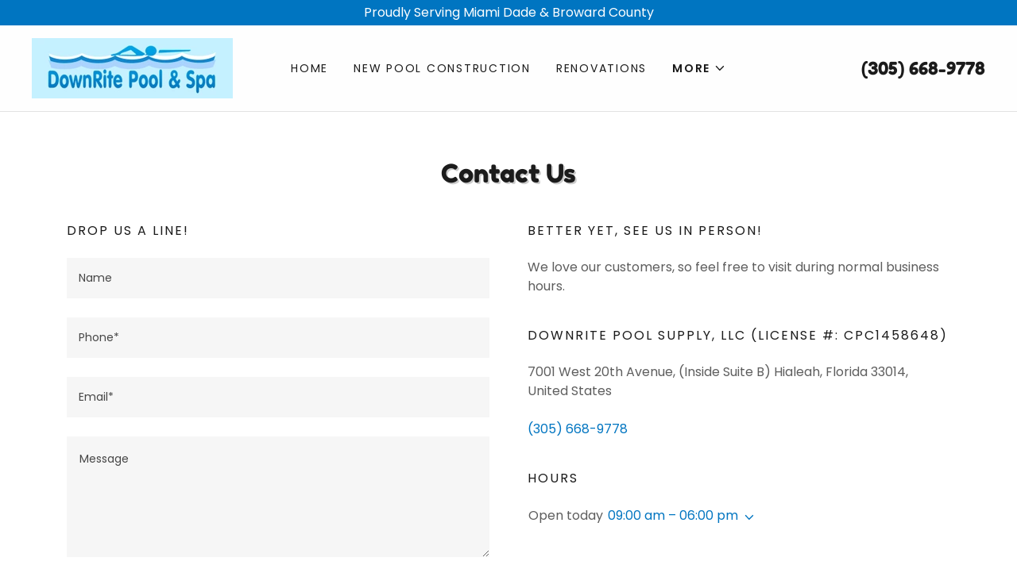

--- FILE ---
content_type: text/html;charset=utf-8
request_url: https://downritepools.com/contact-us
body_size: 14508
content:
<!DOCTYPE html><html lang="en-US"><head><link rel="icon" href="//img1.wsimg.com/isteam/ip/2bf8b5cf-5054-4956-9eb0-e1c930aeeb98/favicon/3f32f29d-65a7-45a9-8e8f-446968bcf5b7.jpg/:/rs=w:16,h:16,m" sizes="16x16"/><link rel="icon" href="//img1.wsimg.com/isteam/ip/2bf8b5cf-5054-4956-9eb0-e1c930aeeb98/favicon/3f32f29d-65a7-45a9-8e8f-446968bcf5b7.jpg/:/rs=w:24,h:24,m" sizes="24x24"/><link rel="icon" href="//img1.wsimg.com/isteam/ip/2bf8b5cf-5054-4956-9eb0-e1c930aeeb98/favicon/3f32f29d-65a7-45a9-8e8f-446968bcf5b7.jpg/:/rs=w:32,h:32,m" sizes="32x32"/><link rel="icon" href="//img1.wsimg.com/isteam/ip/2bf8b5cf-5054-4956-9eb0-e1c930aeeb98/favicon/3f32f29d-65a7-45a9-8e8f-446968bcf5b7.jpg/:/rs=w:48,h:48,m" sizes="48x48"/><link rel="icon" href="//img1.wsimg.com/isteam/ip/2bf8b5cf-5054-4956-9eb0-e1c930aeeb98/favicon/3f32f29d-65a7-45a9-8e8f-446968bcf5b7.jpg/:/rs=w:64,h:64,m" sizes="64x64"/><meta charSet="utf-8"/><meta http-equiv="X-UA-Compatible" content="IE=edge"/><meta name="viewport" content="width=device-width, initial-scale=1"/><title>Contact Us</title><meta name="author" content="DownRite Pool &amp; Spa"/><meta name="generator" content="Starfield Technologies; Go Daddy Website Builder 8.0.0000"/><link rel="manifest" href="/manifest.webmanifest"/><link rel="apple-touch-icon" sizes="57x57" href="//img1.wsimg.com/isteam/ip/2bf8b5cf-5054-4956-9eb0-e1c930aeeb98/downrite%202.jpg/:/rs=w:57,h:57,m"/><link rel="apple-touch-icon" sizes="60x60" href="//img1.wsimg.com/isteam/ip/2bf8b5cf-5054-4956-9eb0-e1c930aeeb98/downrite%202.jpg/:/rs=w:60,h:60,m"/><link rel="apple-touch-icon" sizes="72x72" href="//img1.wsimg.com/isteam/ip/2bf8b5cf-5054-4956-9eb0-e1c930aeeb98/downrite%202.jpg/:/rs=w:72,h:72,m"/><link rel="apple-touch-icon" sizes="114x114" href="//img1.wsimg.com/isteam/ip/2bf8b5cf-5054-4956-9eb0-e1c930aeeb98/downrite%202.jpg/:/rs=w:114,h:114,m"/><link rel="apple-touch-icon" sizes="120x120" href="//img1.wsimg.com/isteam/ip/2bf8b5cf-5054-4956-9eb0-e1c930aeeb98/downrite%202.jpg/:/rs=w:120,h:120,m"/><link rel="apple-touch-icon" sizes="144x144" href="//img1.wsimg.com/isteam/ip/2bf8b5cf-5054-4956-9eb0-e1c930aeeb98/downrite%202.jpg/:/rs=w:144,h:144,m"/><link rel="apple-touch-icon" sizes="152x152" href="//img1.wsimg.com/isteam/ip/2bf8b5cf-5054-4956-9eb0-e1c930aeeb98/downrite%202.jpg/:/rs=w:152,h:152,m"/><link rel="apple-touch-icon" sizes="180x180" href="//img1.wsimg.com/isteam/ip/2bf8b5cf-5054-4956-9eb0-e1c930aeeb98/downrite%202.jpg/:/rs=w:180,h:180,m"/><meta property="og:url" content="https://downritepools.com/contact-us"/>
<meta property="og:site_name" content="DownRite Pool &amp; Spa"/>
<meta property="og:title" content="DownRite Pool &amp; Spa"/>
<meta property="og:type" content="website"/>
<meta property="og:image" content="https://img1.wsimg.com/isteam/stock/100657"/>
<meta property="og:locale" content="en_US"/>
<meta name="twitter:card" content="summary"/>
<meta name="twitter:title" content="DownRite Pool &amp; Spa"/>
<meta name="twitter:image" content="https://img1.wsimg.com/isteam/stock/100657"/>
<meta name="twitter:image:alt" content="DownRite Pool &amp; Spa"/>
<meta name="theme-color" content="#0075C1"/><style data-inline-fonts>/* latin */
@font-face {
  font-family: 'Fredoka One';
  font-style: normal;
  font-weight: 400;
  font-display: swap;
  src: url(https://img1.wsimg.com/gfonts/s/fredokaone/v15/k3kUo8kEI-tA1RRcTZGmTlHGCac.woff2) format('woff2');
  unicode-range: U+0000-00FF, U+0131, U+0152-0153, U+02BB-02BC, U+02C6, U+02DA, U+02DC, U+0304, U+0308, U+0329, U+2000-206F, U+20AC, U+2122, U+2191, U+2193, U+2212, U+2215, U+FEFF, U+FFFD;
}

/* devanagari */
@font-face {
  font-family: 'Poppins';
  font-style: normal;
  font-weight: 300;
  font-display: swap;
  src: url(https://img1.wsimg.com/gfonts/s/poppins/v24/pxiByp8kv8JHgFVrLDz8Z11lFc-K.woff2) format('woff2');
  unicode-range: U+0900-097F, U+1CD0-1CF9, U+200C-200D, U+20A8, U+20B9, U+20F0, U+25CC, U+A830-A839, U+A8E0-A8FF, U+11B00-11B09;
}
/* latin-ext */
@font-face {
  font-family: 'Poppins';
  font-style: normal;
  font-weight: 300;
  font-display: swap;
  src: url(https://img1.wsimg.com/gfonts/s/poppins/v24/pxiByp8kv8JHgFVrLDz8Z1JlFc-K.woff2) format('woff2');
  unicode-range: U+0100-02BA, U+02BD-02C5, U+02C7-02CC, U+02CE-02D7, U+02DD-02FF, U+0304, U+0308, U+0329, U+1D00-1DBF, U+1E00-1E9F, U+1EF2-1EFF, U+2020, U+20A0-20AB, U+20AD-20C0, U+2113, U+2C60-2C7F, U+A720-A7FF;
}
/* latin */
@font-face {
  font-family: 'Poppins';
  font-style: normal;
  font-weight: 300;
  font-display: swap;
  src: url(https://img1.wsimg.com/gfonts/s/poppins/v24/pxiByp8kv8JHgFVrLDz8Z1xlFQ.woff2) format('woff2');
  unicode-range: U+0000-00FF, U+0131, U+0152-0153, U+02BB-02BC, U+02C6, U+02DA, U+02DC, U+0304, U+0308, U+0329, U+2000-206F, U+20AC, U+2122, U+2191, U+2193, U+2212, U+2215, U+FEFF, U+FFFD;
}
/* devanagari */
@font-face {
  font-family: 'Poppins';
  font-style: normal;
  font-weight: 400;
  font-display: swap;
  src: url(https://img1.wsimg.com/gfonts/s/poppins/v24/pxiEyp8kv8JHgFVrJJbecmNE.woff2) format('woff2');
  unicode-range: U+0900-097F, U+1CD0-1CF9, U+200C-200D, U+20A8, U+20B9, U+20F0, U+25CC, U+A830-A839, U+A8E0-A8FF, U+11B00-11B09;
}
/* latin-ext */
@font-face {
  font-family: 'Poppins';
  font-style: normal;
  font-weight: 400;
  font-display: swap;
  src: url(https://img1.wsimg.com/gfonts/s/poppins/v24/pxiEyp8kv8JHgFVrJJnecmNE.woff2) format('woff2');
  unicode-range: U+0100-02BA, U+02BD-02C5, U+02C7-02CC, U+02CE-02D7, U+02DD-02FF, U+0304, U+0308, U+0329, U+1D00-1DBF, U+1E00-1E9F, U+1EF2-1EFF, U+2020, U+20A0-20AB, U+20AD-20C0, U+2113, U+2C60-2C7F, U+A720-A7FF;
}
/* latin */
@font-face {
  font-family: 'Poppins';
  font-style: normal;
  font-weight: 400;
  font-display: swap;
  src: url(https://img1.wsimg.com/gfonts/s/poppins/v24/pxiEyp8kv8JHgFVrJJfecg.woff2) format('woff2');
  unicode-range: U+0000-00FF, U+0131, U+0152-0153, U+02BB-02BC, U+02C6, U+02DA, U+02DC, U+0304, U+0308, U+0329, U+2000-206F, U+20AC, U+2122, U+2191, U+2193, U+2212, U+2215, U+FEFF, U+FFFD;
}
/* devanagari */
@font-face {
  font-family: 'Poppins';
  font-style: normal;
  font-weight: 600;
  font-display: swap;
  src: url(https://img1.wsimg.com/gfonts/s/poppins/v24/pxiByp8kv8JHgFVrLEj6Z11lFc-K.woff2) format('woff2');
  unicode-range: U+0900-097F, U+1CD0-1CF9, U+200C-200D, U+20A8, U+20B9, U+20F0, U+25CC, U+A830-A839, U+A8E0-A8FF, U+11B00-11B09;
}
/* latin-ext */
@font-face {
  font-family: 'Poppins';
  font-style: normal;
  font-weight: 600;
  font-display: swap;
  src: url(https://img1.wsimg.com/gfonts/s/poppins/v24/pxiByp8kv8JHgFVrLEj6Z1JlFc-K.woff2) format('woff2');
  unicode-range: U+0100-02BA, U+02BD-02C5, U+02C7-02CC, U+02CE-02D7, U+02DD-02FF, U+0304, U+0308, U+0329, U+1D00-1DBF, U+1E00-1E9F, U+1EF2-1EFF, U+2020, U+20A0-20AB, U+20AD-20C0, U+2113, U+2C60-2C7F, U+A720-A7FF;
}
/* latin */
@font-face {
  font-family: 'Poppins';
  font-style: normal;
  font-weight: 600;
  font-display: swap;
  src: url(https://img1.wsimg.com/gfonts/s/poppins/v24/pxiByp8kv8JHgFVrLEj6Z1xlFQ.woff2) format('woff2');
  unicode-range: U+0000-00FF, U+0131, U+0152-0153, U+02BB-02BC, U+02C6, U+02DA, U+02DC, U+0304, U+0308, U+0329, U+2000-206F, U+20AC, U+2122, U+2191, U+2193, U+2212, U+2215, U+FEFF, U+FFFD;
}
/* devanagari */
@font-face {
  font-family: 'Poppins';
  font-style: normal;
  font-weight: 700;
  font-display: swap;
  src: url(https://img1.wsimg.com/gfonts/s/poppins/v24/pxiByp8kv8JHgFVrLCz7Z11lFc-K.woff2) format('woff2');
  unicode-range: U+0900-097F, U+1CD0-1CF9, U+200C-200D, U+20A8, U+20B9, U+20F0, U+25CC, U+A830-A839, U+A8E0-A8FF, U+11B00-11B09;
}
/* latin-ext */
@font-face {
  font-family: 'Poppins';
  font-style: normal;
  font-weight: 700;
  font-display: swap;
  src: url(https://img1.wsimg.com/gfonts/s/poppins/v24/pxiByp8kv8JHgFVrLCz7Z1JlFc-K.woff2) format('woff2');
  unicode-range: U+0100-02BA, U+02BD-02C5, U+02C7-02CC, U+02CE-02D7, U+02DD-02FF, U+0304, U+0308, U+0329, U+1D00-1DBF, U+1E00-1E9F, U+1EF2-1EFF, U+2020, U+20A0-20AB, U+20AD-20C0, U+2113, U+2C60-2C7F, U+A720-A7FF;
}
/* latin */
@font-face {
  font-family: 'Poppins';
  font-style: normal;
  font-weight: 700;
  font-display: swap;
  src: url(https://img1.wsimg.com/gfonts/s/poppins/v24/pxiByp8kv8JHgFVrLCz7Z1xlFQ.woff2) format('woff2');
  unicode-range: U+0000-00FF, U+0131, U+0152-0153, U+02BB-02BC, U+02C6, U+02DA, U+02DC, U+0304, U+0308, U+0329, U+2000-206F, U+20AC, U+2122, U+2191, U+2193, U+2212, U+2215, U+FEFF, U+FFFD;
}
</style><style>.x{-ms-text-size-adjust:100%;-webkit-text-size-adjust:100%;-webkit-tap-highlight-color:rgba(0,0,0,0);margin:0;box-sizing:border-box}.x *,.x :after,.x :before{box-sizing:inherit}.x-el a[href^="mailto:"]:not(.x-el),.x-el a[href^="tel:"]:not(.x-el){color:inherit;font-size:inherit;text-decoration:inherit}.x-el-article,.x-el-aside,.x-el-details,.x-el-figcaption,.x-el-figure,.x-el-footer,.x-el-header,.x-el-hgroup,.x-el-main,.x-el-menu,.x-el-nav,.x-el-section,.x-el-summary{display:block}.x-el-audio,.x-el-canvas,.x-el-progress,.x-el-video{display:inline-block;vertical-align:baseline}.x-el-audio:not([controls]){display:none;height:0}.x-el-template{display:none}.x-el-a{background-color:transparent;color:inherit}.x-el-a:active,.x-el-a:hover{outline:0}.x-el-abbr[title]{border-bottom:1px dotted}.x-el-b,.x-el-strong{font-weight:700}.x-el-dfn{font-style:italic}.x-el-mark{background:#ff0;color:#000}.x-el-small{font-size:80%}.x-el-sub,.x-el-sup{font-size:75%;line-height:0;position:relative;vertical-align:baseline}.x-el-sup{top:-.5em}.x-el-sub{bottom:-.25em}.x-el-img{vertical-align:middle;border:0}.x-el-svg:not(:root){overflow:hidden}.x-el-figure{margin:0}.x-el-hr{box-sizing:content-box;height:0}.x-el-pre{overflow:auto}.x-el-code,.x-el-kbd,.x-el-pre,.x-el-samp{font-family:monospace,monospace;font-size:1em}.x-el-button,.x-el-input,.x-el-optgroup,.x-el-select,.x-el-textarea{color:inherit;font:inherit;margin:0}.x-el-button{overflow:visible}.x-el-button,.x-el-select{text-transform:none}.x-el-button,.x-el-input[type=button],.x-el-input[type=reset],.x-el-input[type=submit]{-webkit-appearance:button;cursor:pointer}.x-el-button[disabled],.x-el-input[disabled]{cursor:default}.x-el-button::-moz-focus-inner,.x-el-input::-moz-focus-inner{border:0;padding:0}.x-el-input{line-height:normal}.x-el-input[type=checkbox],.x-el-input[type=radio]{box-sizing:border-box;padding:0}.x-el-input[type=number]::-webkit-inner-spin-button,.x-el-input[type=number]::-webkit-outer-spin-button{height:auto}.x-el-input[type=search]{-webkit-appearance:textfield;box-sizing:content-box}.x-el-input[type=search]::-webkit-search-cancel-button,.x-el-input[type=search]::-webkit-search-decoration{-webkit-appearance:none}.x-el-textarea{border:0}.x-el-fieldset{border:1px solid silver;margin:0 2px;padding:.35em .625em .75em}.x-el-legend{border:0;padding:0}.x-el-textarea{overflow:auto}.x-el-optgroup{font-weight:700}.x-el-table{border-collapse:collapse;border-spacing:0}.x-el-td,.x-el-th{padding:0}.x{-webkit-font-smoothing:antialiased}.x-el-hr{border:0}.x-el-fieldset,.x-el-input,.x-el-select,.x-el-textarea{margin-top:0;margin-bottom:0}.x-el-fieldset,.x-el-input[type=email],.x-el-input[type=text],.x-el-textarea{width:100%}.x-el-label{vertical-align:middle}.x-el-input{border-style:none;padding:.5em;vertical-align:middle}.x-el-select:not([multiple]){vertical-align:middle}.x-el-textarea{line-height:1.75;padding:.5em}.x-el.d-none{display:none!important}.sideline-footer{margin-top:auto}.disable-scroll{touch-action:none;overflow:hidden;position:fixed;max-width:100vw}@-webkit-keyframes loaderscale{0%{transform:scale(1);opacity:1}45%{transform:scale(.1);opacity:.7}80%{transform:scale(1);opacity:1}}@keyframes loaderscale{0%{transform:scale(1);opacity:1}45%{transform:scale(.1);opacity:.7}80%{transform:scale(1);opacity:1}}.x-loader svg{display:inline-block}.x-loader svg:first-child{-webkit-animation:loaderscale .75s cubic-bezier(.2,.68,.18,1.08) -.24s infinite;animation:loaderscale .75s cubic-bezier(.2,.68,.18,1.08) -.24s infinite}.x-loader svg:nth-child(2){-webkit-animation:loaderscale .75s cubic-bezier(.2,.68,.18,1.08) -.12s infinite;animation:loaderscale .75s cubic-bezier(.2,.68,.18,1.08) -.12s infinite}.x-loader svg:nth-child(3){-webkit-animation:loaderscale .75s cubic-bezier(.2,.68,.18,1.08) 0s infinite;animation:loaderscale .75s cubic-bezier(.2,.68,.18,1.08) 0s infinite}.x-icon>svg{transition:transform .33s ease-in-out}.x-icon>svg.rotate-90{transform:rotate(-90deg)}.x-icon>svg.rotate90{transform:rotate(90deg)}.x-icon>svg.rotate-180{transform:rotate(-180deg)}.x-icon>svg.rotate180{transform:rotate(180deg)}.x-rt ol,.x-rt ul{text-align:left}.x-rt p{margin:0}.mte-inline-block{display:inline-block}@media only screen and (min-device-width:1025px){:root select,_::-webkit-full-page-media,_:future{font-family:sans-serif!important}}

</style>
<style>/*
Copyright (c) 2011 Milena B Brandao (milenabbrandao@gmail.com), with Reserved Font Name "Fredoka"

This Font Software is licensed under the SIL Open Font License, Version 1.1.
This license is copied below, and is also available with a FAQ at: http://scripts.sil.org/OFL

—————————————————————————————-
SIL OPEN FONT LICENSE Version 1.1 - 26 February 2007
—————————————————————————————-
*/

/*
Copyright 2014-2017 Indian Type Foundry (info@indiantypefoundry.com)

This Font Software is licensed under the SIL Open Font License, Version 1.1.
This license is copied below, and is also available with a FAQ at: http://scripts.sil.org/OFL

—————————————————————————————-
SIL OPEN FONT LICENSE Version 1.1 - 26 February 2007
—————————————————————————————-
*/
</style>
<style data-glamor="cxs-default-sheet">.x .c1-1{letter-spacing:normal}.x .c1-2{text-transform:none}.x .c1-3{background-color:rgb(255, 255, 255)}.x .c1-4{width:100%}.x .c1-5 > div{position:relative}.x .c1-6 > div{overflow:hidden}.x .c1-7 > div{margin-top:auto}.x .c1-8 > div{margin-right:auto}.x .c1-9 > div{margin-bottom:auto}.x .c1-a > div{margin-left:auto}.x .c1-b{font-family:'Poppins', arial, sans-serif}.x .c1-c{font-size:16px}.x .c1-h{background-color:rgb(246, 246, 246)}.x .c1-i{padding-top:56px}.x .c1-j{padding-bottom:56px}.x .c1-k{padding:0px !important}.x .c1-l{z-index:1}.x .c1-o{background-color:rgb(0, 117, 193)}.x .c1-p{padding-top:4px}.x .c1-q{padding-bottom:4px}.x .c1-r{transition:all .5s}.x .c1-s{position:relative}.x .c1-t{margin-left:auto}.x .c1-u{margin-right:auto}.x .c1-v{padding-left:24px}.x .c1-w{padding-right:24px}.x .c1-x{max-width:100%}.x .c1-y{display:flex}.x .c1-z{align-items:center}.x .c1-10{justify-content:center}.x .c1-15{word-wrap:break-word}.x .c1-16{overflow-wrap:break-word}.x .c1-17{line-height:1.5}.x .c1-18{margin-top:0}.x .c1-19{margin-bottom:0}.x .c1-1a{text-align:center}.x .c1-1b{color:rgb(255, 255, 255)}.x .c1-1c{font-weight:400}.x .c1-1d{background-color:rgba(255, 255, 255, 0.9)}.x .c1-1e{padding-top:16px}.x .c1-1f{padding-bottom:16px}.x .c1-1l{flex-wrap:nowrap}.x .c1-1m{text-align:left}.x .c1-1n{justify-content:left}.x .c1-1o{width:15%}.x .c1-1p{flex-shrink:0}.x .c1-1q{letter-spacing:inherit}.x .c1-1r{text-transform:inherit}.x .c1-1s{text-decoration:none}.x .c1-1t{cursor:pointer}.x .c1-1u{justify-content:flex-start}.x .c1-1v{border-top:0px}.x .c1-1w{border-right:0px}.x .c1-1x{border-bottom:0px}.x .c1-1y{border-left:0px}.x .c1-1z{color:rgb(27, 27, 27)}.x .c1-20{font-weight:inherit}.x .c1-21:hover{color:rgb(0, 117, 193)}.x .c1-22:active{color:rgb(0, 50, 87)}.x .c1-23{color:inherit}.x .c1-24{display:inline-block}.x .c1-25{vertical-align:top}.x .c1-26{padding-top:6px}.x .c1-27{padding-right:6px}.x .c1-28{padding-bottom:6px}.x .c1-29{padding-left:6px}.x .c1-2a{width:70%}.x .c1-2b a{text-decoration:none}.x .c1-2c a{font-family:inherit}.x .c1-2d span{font-family:inherit}.x .c1-2e{font-family:'Fredoka One', arial, sans-serif}.x .c1-2f{font-size:22px}.x .c1-2k{display:inline}.x .c1-2l{color:inherit !important}.x .c1-2m{font-size:inherit !important}.x .c1-2n:hover{color:rgb(0, 73, 124)}.x .c1-2o{justify-content:flex-end}.x .c1-2p{margin-top:8px}.x .c1-2q{max-width:calc(100% - 0.1px)}.x .c1-2v{width:auto}.x .c1-2w{color:rgb(0, 117, 193)}.x .c1-2x{padding-top:0px}.x .c1-2y{padding-right:0px}.x .c1-2z{padding-bottom:0px}.x .c1-30{padding-left:0px}.x .c1-31{[object -object]:0px}.x .c1-33{vertical-align:middle}.x .c1-34{aspect-ratio:3.3333333333333335 / 1}.x .c1-35{object-fit:contain}.x .c1-36{height:80px}.x .c1-37{background-color:transparent}.x .c1-38{transition:max-height .5s}.x .c1-39{border-radius:0px}.x .c1-3r{display:none}.x .c1-3v{width:25%}.x .c1-3w{flex-grow:0}.x .c1-3x{[object -object]:}.x .c1-3z{width:50%}.x .c1-40{line-height:24px}.x .c1-41{white-space:nowrap}.x .c1-42{margin-left:0}.x .c1-43{margin-right:0}.x .c1-44{-webkit-margin-before:0}.x .c1-45{-webkit-margin-after:0}.x .c1-46{-webkit-padding-start:0}.x .c1-47{color:rgb(94, 94, 94)}.x .c1-48{margin-bottom:none}.x .c1-49{list-style:none}.x .c1-4a{padding-left:32px}.x .c1-4b{visibility:hidden}.x .c1-4c:first-child{margin-left:0}.x .c1-4d:first-child{padding-left:0}.x .c1-4e{letter-spacing:0.125em}.x .c1-4f{text-transform:uppercase}.x .c1-4g{display:block}.x .c1-4h{margin-left:-6px}.x .c1-4i{margin-right:-6px}.x .c1-4j{margin-top:-6px}.x .c1-4k{margin-bottom:-6px}.x .c1-4l{font-size:14px}.x .c1-4m:active{color:rgb(0, 117, 193)}.x .c1-4r{font-weight:600}.x .c1-4s{transition:transform .33s ease-in-out}.x .c1-4t{transform:rotate(0deg)}.x .c1-4u{border-radius:4px}.x .c1-4v{box-shadow:0 3px 6px 3px rgba(0,0,0,0.24)}.x .c1-4w{padding-left:16px}.x .c1-4x{padding-right:16px}.x .c1-4y{position:absolute}.x .c1-4z{right:0px}.x .c1-50{top:32px}.x .c1-51{max-height:45vh}.x .c1-52{overflow-y:auto}.x .c1-53{z-index:1003}.x .c1-56:last-child{margin-bottom:0}.x .c1-57{margin-bottom:8px}.x .c1-58{min-width:0px}.x .c1-59{border-color:rgb(226, 226, 226)}.x .c1-5a{border-bottom-width:1px}.x .c1-5b{border-style:solid}.x .c1-5c{position:fixed}.x .c1-5d{top:0px}.x .c1-5e{height:100%}.x .c1-5f{z-index:10002}.x .c1-5g{-webkit-overflow-scrolling:touch}.x .c1-5h{transform:translateX(-249vw)}.x .c1-5i{overscroll-behavior:contain}.x .c1-5j{box-shadow:0 2px 6px 0px rgba(0,0,0,0.2)}.x .c1-5k{transition:transform .3s ease-in-out}.x .c1-5l{overflow:hidden}.x .c1-5m{flex-direction:column}.x .c1-5n{line-height:1.3em}.x .c1-5o{font-style:normal}.x .c1-5p{top:15px}.x .c1-5q{right:15px}.x .c1-5r{font-size:28px}.x .c1-5w{overflow-x:hidden}.x .c1-5x{overscroll-behavior:none}.x .c1-5y{margin-bottom:32px}.x .c1-5z > :not(:first-child){margin-top:16px}.x .c1-60{border-color:rgba(185, 185, 185, 0.5)}.x .c1-61{border-bottom-width:1px}.x .c1-62{border-bottom-style:solid}.x .c1-63:last-child{border-bottom:0}.x .c1-64{min-width:200px}.x .c1-65{justify-content:space-between}.x .c1-67{border-bottom-width:0}.x .c1-69{box-sizing:border-box}.x .c1-6a{flex-direction:row}.x .c1-6b{flex-wrap:wrap}.x .c1-6c{margin-right:-12px}.x .c1-6d{margin-left:-12px}.x .c1-6i{flex-grow:1}.x .c1-6j{flex-shrink:1}.x .c1-6k{flex-basis:0%}.x .c1-6l{padding-right:12px}.x .c1-6m{padding-left:12px}.x .c1-6q{line-height:1.4}.x .c1-6r{margin-bottom:40px}.x .c1-6s{text-shadow:2px 2px 0px rgba(0, 0, 0, 0.2)}.x .c1-6u{font-size:unset}.x .c1-6v{font-family:unset}.x .c1-6w{letter-spacing:unset}.x .c1-6x{text-transform:unset}.x .c1-6y{flex-basis:100%}.x .c1-71{line-height:1.25}.x .c1-72{margin-bottom:24px}.x .c1-74{padding-bottom:24px}.x .c1-75{border-color:rgb(218, 218, 218)}.x .c1-76{border-top-width:0px}.x .c1-77{border-right-width:0px}.x .c1-78{border-left-width:0px}.x .c1-79{padding-bottom:7px}.x .c1-7a{padding-top:23px}.x .c1-7b{color:rgb(71, 71, 71)}.x .c1-7c::placeholder{color:inherit}.x .c1-7d:focus{outline:none}.x .c1-7e:focus{box-shadow:inset 0 0 0 1px currentColor}.x .c1-7f:focus + label{font-size:12px}.x .c1-7g:focus + label{top:8px}.x .c1-7h:focus + label{color:rgb(0, 117, 193)}.x .c1-7i:not([value=""]) + label{font-size:12px}.x .c1-7j:not([value=""]) + label{top:8px}.x .c1-7k:not([value=""]) + label{color:rgb(0, 117, 193)}.x .c1-7l::-webkit-input-placeholder{color:inherit}.x .c1-7n{top:30%}.x .c1-7o{left:15px}.x .c1-7p{transition:all .15s ease}.x .c1-7q{pointer-events:none}.x .c1-7r{resize:vertical}.x .c1-7s{border-style:none}.x .c1-7t{display:inline-flex}.x .c1-7u{padding-right:32px}.x .c1-7v{padding-top:8px}.x .c1-7w{padding-bottom:8px}.x .c1-7x{min-height:56px}.x .c1-7y{text-shadow:none}.x .c1-7z:hover{background-color:rgb(0, 143, 234)}.x .c1-80:hover:after{box-shadow:1px 1px 0 rgba(0, 0, 0, 0.2)}.x .c1-81:hover:after{background-position:100% 0}.x .c1-82:after{content:""}.x .c1-83:after{background-color:transparent}.x .c1-84:after{position:absolute}.x .c1-85:after{top:0px}.x .c1-86:after{bottom:0px}.x .c1-87:after{right:0px}.x .c1-88:after{left:0px}.x .c1-89:after{width:100%}.x .c1-8a:after{height:100%}.x .c1-8b:after{transition:all .3s ease}.x .c1-8c:after{z-index:-1}.x .c1-8d:after{box-shadow:5px 5px 0 rgba(0, 0, 0, 0.2)}.x .c1-8e:after{border-radius:inherit}.x .c1-8f:after{opacity:1}.x .c1-8g:after{margin-top:auto}.x .c1-8h:after{margin-right:auto}.x .c1-8i:after{margin-bottom:auto}.x .c1-8j:after{margin-left:auto}.x .c1-8k{color:rgb(89, 89, 89)}.x .c1-8l{font-size:12px}.x .c1-8q{margin-top:40px}.x .c1-8s > p > ol{text-align:left}.x .c1-8t > p > ol{display:block}.x .c1-8u > p > ol{padding-left:1.3em}.x .c1-8v > p > ol{margin-left:16px}.x .c1-8w > p > ol{margin-right:16px}.x .c1-8x > p > ol{margin-top:auto}.x .c1-8y > p > ol{margin-bottom:auto}.x .c1-8z > p > ul{text-align:left}.x .c1-90 > p > ul{display:block}.x .c1-91 > p > ul{padding-left:1.3em}.x .c1-92 > p > ul{margin-left:16px}.x .c1-93 > p > ul{margin-right:16px}.x .c1-94 > p > ul{margin-top:auto}.x .c1-95 > p > ul{margin-bottom:auto}.x .c1-96 > ul{text-align:left}.x .c1-97 > ul{display:block}.x .c1-98 > ul{padding-left:1.3em}.x .c1-99 > ul{margin-left:16px}.x .c1-9a > ul{margin-right:16px}.x .c1-9b > ul{margin-top:auto}.x .c1-9c > ul{margin-bottom:auto}.x .c1-9d > ol{text-align:left}.x .c1-9e > ol{display:block}.x .c1-9f > ol{padding-left:1.3em}.x .c1-9g > ol{margin-left:16px}.x .c1-9h > ol{margin-right:16px}.x .c1-9i > ol{margin-top:auto}.x .c1-9j > ol{margin-bottom:auto}.x .c1-9k{line-height:inherit}.x .c1-9l{font-style:italic}.x .c1-9m{text-decoration:line-through}.x .c1-9n{text-decoration:underline}.x .c1-9o > :last-child{margin-bottom:0}.x .c1-9p{padding-left:4px}.x .c1-9q{margin-top:4px}.x .c1-9r{left:4px}.x .c1-9s{padding-bottom:30%}.x .c1-9v{left:56px}.x .c1-9w{top:8px}.x .c1-9x{min-height:40px}.x .c1-a2{margin-left:-4px}.x .c1-a3{width:18px}.x .c1-a4{height:18px}.x .c1-a5{top:50%}.x .c1-a6{left:0px}.x .c1-a7{right:auto}.x .c1-a8{line-height:0}.x .c1-a9{transform:translateY(-50%)}.x .c1-aa > img{display:block}.x .c1-ab{margin-left:calc(18px + 8px)}.x .c1-ac{flex-grow:3}.x .c1-ag{padding-left:none}.x .c1-ah{padding-right:none}.x .c1-ai{row-gap:0px}.x .c1-aj{column-gap:0px}.x .c1-ak [data-typography]{color:inherit}.x .c1-al:hover{color:rgb(198, 198, 198)}.x .c1-am:active{color:rgb(255, 255, 255)}.x .c1-an{margin-top:24px}.x .c1-ap{margin-top:32px}.x .c1-aq{list-style-type:none}.x .c1-as{padding-left:8px}.x .c1-at{padding-right:8px}</style>
<style data-glamor="cxs-xs-sheet">@media (max-width: 767px){.x .c1-m{padding-top:40px}}@media (max-width: 767px){.x .c1-n{padding-bottom:40px}}@media (max-width: 767px){.x .c1-2r{width:100%}}@media (max-width: 767px){.x .c1-2s{display:flex}}@media (max-width: 767px){.x .c1-2t{justify-content:center}}@media (max-width: 767px){.x .c1-3a{height:76px}}@media (max-width: 767px){.x .c1-3b{max-width:224px}}@media (max-width: 767px){.x .c1-3c{display:block}}@media (max-width: 767px){.x .c1-3d{max-height:80px}}@media (max-width: 767px){.x .c1-3e{margin-top:0}}@media (max-width: 767px){.x .c1-3f{margin-right:auto}}@media (max-width: 767px){.x .c1-3g{margin-bottom:0}}@media (max-width: 767px){.x .c1-3h{margin-left:auto}}@media (max-width: 767px){.x .c1-73{text-align:center}}@media (max-width: 767px){.x .c1-7m{font-size:16px}}@media (max-width: 767px){.x .c1-9t{margin-top:0px}}@media (max-width: 767px){.x .c1-9u{min-height:200px}}@media (max-width: 767px){.x .c1-9y{font-size:12px}}@media (max-width: 767px){.x .c1-9z{left:8px}}@media (max-width: 767px){.x .c1-a0{max-width:90%}}@media (max-width: 767px){.x .c1-ar{flex-direction:column}}@media (max-width: 767px){.x .c1-au{padding-top:4px}}@media (max-width: 767px){.x .c1-av{padding-bottom:4px}}</style>
<style data-glamor="cxs-sm-sheet">@media (min-width: 768px){.x .c1-d{font-size:16px}}@media (min-width: 768px){.x .c1-11{width:100%}}@media (min-width: 768px){.x .c1-2g{font-size:22px}}@media (min-width: 768px) and (max-width: 1023px){.x .c1-2u{width:100%}}@media (min-width: 768px) and (max-width: 1023px){.x .c1-3i{display:block}}@media (min-width: 768px) and (max-width: 1023px){.x .c1-3j{max-height:80px}}@media (min-width: 768px) and (max-width: 1023px){.x .c1-3k{margin-top:0}}@media (min-width: 768px) and (max-width: 1023px){.x .c1-3l{margin-right:auto}}@media (min-width: 768px) and (max-width: 1023px){.x .c1-3m{margin-bottom:0}}@media (min-width: 768px) and (max-width: 1023px){.x .c1-3n{margin-left:auto}}@media (min-width: 768px){.x .c1-4n{font-size:14px}}@media (min-width: 768px) and (max-width: 1023px){.x .c1-55{right:0px}}@media (min-width: 768px){.x .c1-5s{font-size:30px}}@media (min-width: 768px){.x .c1-68{padding-bottom:0px}}@media (min-width: 768px){.x .c1-6e{margin-top:0}}@media (min-width: 768px){.x .c1-6f{margin-right:-24px}}@media (min-width: 768px){.x .c1-6g{margin-bottom:0}}@media (min-width: 768px){.x .c1-6h{margin-left:-24px}}@media (min-width: 768px){.x .c1-6n{padding-top:0}}@media (min-width: 768px){.x .c1-6o{padding-right:24px}}@media (min-width: 768px){.x .c1-6p{padding-left:24px}}@media (min-width: 768px){.x .c1-8m{font-size:12px}}@media (min-width: 768px){.x .c1-8r{text-align:left}}@media (min-width: 768px){.x .c1-a1{width:auto}}</style>
<style data-glamor="cxs-md-sheet">@media (min-width: 1024px){.x .c1-e{font-size:16px}}@media (min-width: 1024px){.x .c1-12{width:984px}}@media (min-width: 1024px){.x .c1-1g{padding-top:16px}}@media (min-width: 1024px){.x .c1-1h{padding-bottom:16px}}@media (min-width: 1024px){.x .c1-1i{padding-left:40px}}@media (min-width: 1024px){.x .c1-1j{padding-right:40px}}@media (min-width: 1024px){.x .c1-1k{display:none}}@media (min-width: 1024px){.x .c1-2h{font-size:22px}}@media (min-width: 1024px){.x .c1-32{display:inline-block}}@media (min-width: 1024px){.x .c1-3o{height:76px}}@media (min-width: 1024px){.x .c1-3p{width:auto}}@media (min-width: 1024px){.x .c1-3q{max-height:76px}}@media (min-width: 1024px){.x .c1-3s{display:flex}}@media (min-width: 1024px){.x .c1-3t{align-items:center}}@media (min-width: 1024px){.x .c1-3u{justify-content:center}}@media (min-width: 1024px){.x .c1-3y{margin-top:0px}}@media (min-width: 1024px){.x .c1-4o{font-size:14px}}@media (min-width: 1024px) and (max-width: 1279px){.x .c1-54{right:0px}}@media (min-width: 1024px){.x .c1-5t{font-size:30px}}@media (min-width: 1024px){.x .c1-66{min-width:300px}}@media (min-width: 1024px){.x .c1-6t{text-align:center}}@media (min-width: 1024px){.x .c1-6z{flex-basis:50%}}@media (min-width: 1024px){.x .c1-70{max-width:50%}}@media (min-width: 1024px){.x .c1-8n{font-size:12px}}@media (min-width: 1024px){.x .c1-ad{flex-basis:0%}}@media (min-width: 1024px){.x .c1-ae{max-width:none}}@media (min-width: 1024px){.x .c1-af{text-align:left}}@media (min-width: 1024px){.x .c1-ao{text-align:right}}</style>
<style data-glamor="cxs-lg-sheet">@media (min-width: 1280px){.x .c1-f{font-size:16px}}@media (min-width: 1280px){.x .c1-13{width:1160px}}@media (min-width: 1280px){.x .c1-2i{font-size:22px}}@media (min-width: 1280px){.x .c1-4p{font-size:14px}}@media (min-width: 1280px){.x .c1-5u{font-size:32px}}@media (min-width: 1280px){.x .c1-8o{font-size:12px}}</style>
<style data-glamor="cxs-xl-sheet">@media (min-width: 1536px){.x .c1-g{font-size:18px}}@media (min-width: 1536px){.x .c1-14{width:1280px}}@media (min-width: 1536px){.x .c1-2j{font-size:24px}}@media (min-width: 1536px){.x .c1-4q{font-size:16px}}@media (min-width: 1536px){.x .c1-5v{font-size:36px}}@media (min-width: 1536px){.x .c1-8p{font-size:14px}}</style>
<style>.grecaptcha-badge { visibility: hidden; }</style>
<style>.page-inner { background-color: rgb(0, 117, 193); min-height: 100vh; }</style>
<script>"use strict";

if ('serviceWorker' in navigator) {
  window.addEventListener('load', function () {
    navigator.serviceWorker.register('/sw.js');
  });
}</script></head>
<body class="x  x-fonts-fredoka-one"><div id="layout-2-bf-8-b-5-cf-5054-4956-9-eb-0-e-1-c-930-aeeb-98" class="layout layout-layout layout-layout-layout-19 locale-en-US lang-en"><div data-ux="Page" id="page-5079" class="x-el x-el-div x-el c1-1 c1-2 c1-3 c1-4 c1-5 c1-6 c1-7 c1-8 c1-9 c1-a c1-b c1-c c1-d c1-e c1-f c1-g c1-1 c1-2 c1-b c1-c c1-d c1-e c1-f c1-g"><div data-ux="Block" class="x-el x-el-div page-inner c1-1 c1-2 c1-b c1-c c1-d c1-e c1-f c1-g"><div id="abcc7e27-0dc9-47ae-ab1a-5e3b569323a5" class="widget widget-header widget-header-header-9"><div data-ux="Header" role="main" data-aid="HEADER_WIDGET" id="n-5080" class="x-el x-el-div x-el x-el c1-1 c1-2 c1-b c1-c c1-d c1-e c1-f c1-g c1-1 c1-2 c1-h c1-b c1-c c1-d c1-e c1-f c1-g c1-1 c1-2 c1-b c1-c c1-d c1-e c1-f c1-g"><div> <section data-ux="Section" data-aid="HEADER_SECTION" class="x-el x-el-section c1-1 c1-2 c1-h c1-i c1-j c1-k c1-l c1-b c1-c c1-m c1-n c1-d c1-e c1-f c1-g"><div role="banner" data-ux="PromoBanner" data-aid="BANNER_RENDERED" class="x-el x-el-div c1-1 c1-2 c1-o c1-p c1-q c1-r c1-s c1-l c1-b c1-c c1-d c1-e c1-f c1-g"><div data-ux="PromoBannerContainer" class="x-el x-el-div c1-1 c1-2 c1-t c1-u c1-v c1-w c1-x c1-y c1-z c1-10 c1-b c1-c c1-11 c1-d c1-12 c1-e c1-13 c1-f c1-14 c1-g"><p data-style-fixed="true" data-ux="PromoBannerText" data-aid="BANNER_TEXT_RENDERED" data-typography="BodyAlpha" class="x-el x-el-p c1-1 c1-2 c1-15 c1-16 c1-17 c1-18 c1-19 c1-1a c1-b c1-1b c1-c c1-1c c1-d c1-e c1-f c1-g">Proudly Serving Miami Dade &amp; Broward County</p></div></div><div id="header_stickynav-anchor5083"></div><div data-ux="Block" data-stickynav-wrapper="true" class="x-el x-el-div c1-1 c1-2 c1-b c1-c c1-d c1-e c1-f c1-g"><div data-ux="Block" data-stickynav="true" id="header_stickynav5082" class="x-el x-el-div c1-1 c1-2 c1-1d c1-b c1-c c1-d c1-e c1-f c1-g"><div data-ux="Container" class="x-el x-el-div c1-1 c1-2 c1-t c1-u c1-v c1-w c1-x c1-1e c1-1f c1-b c1-c c1-d c1-1g c1-1h c1-1i c1-1j c1-e c1-f c1-g"><div data-ux="Block" class="x-el x-el-div c1-1 c1-2 c1-b c1-c c1-d c1-1k c1-e c1-f c1-g"><div data-ux="Block" class="x-el x-el-div c1-1 c1-2 c1-1l c1-4 c1-y c1-z c1-1m c1-1n c1-b c1-c c1-d c1-e c1-f c1-g"><div data-ux="Block" class="x-el x-el-div c1-1 c1-2 c1-1o c1-1p c1-b c1-c c1-d c1-e c1-f c1-g"><div data-ux="Element" id="bs-1" class="x-el x-el-div c1-1 c1-2 c1-b c1-c c1-d c1-e c1-f c1-g"><a rel="" role="button" aria-haspopup="menu" data-ux="LinkDropdown" data-toggle-ignore="true" id="5084" aria-expanded="false" toggleId="n-5080-navId-mobile" icon="hamburger" data-edit-interactive="true" data-aid="HAMBURGER_MENU_LINK" aria-label="Hamburger Site Navigation Icon" href="#" data-typography="LinkAlpha" class="x-el x-el-a c1-1q c1-1r c1-1s c1-15 c1-16 c1-y c1-1t c1-z c1-1u c1-1v c1-1w c1-1x c1-1y c1-1z c1-b c1-c c1-20 c1-21 c1-22 c1-d c1-1k c1-e c1-f c1-g" data-tccl="ux2.HEADER.header9.Section.Default.Link.Dropdown.5085.click,click"><svg viewBox="0 0 24 24" fill="currentColor" width="40px" height="40px" data-ux="IconHamburger" class="x-el x-el-svg c1-1 c1-2 c1-23 c1-24 c1-25 c1-26 c1-27 c1-28 c1-29 c1-b c1-c c1-d c1-e c1-f c1-g"><g><path fill-rule="evenodd" d="M4 8h16V6H4z"></path><path fill-rule="evenodd" d="M4 13.096h16v-2.001H4z"></path><path fill-rule="evenodd" d="M4 18.346h16v-2H4z"></path></g></svg></a></div></div><div data-ux="Block" class="x-el x-el-div c1-1 c1-2 c1-2a c1-1a c1-1p c1-y c1-10 c1-b c1-c c1-d c1-e c1-f c1-g"><p data-ux="Phone" data-aid="HEADER_PHONE_RENDERED" data-tccl="ux2.header.phone_number.click,click" type="tel" data-typography="HeadingEpsilon" class="x-el x-el-p c1-1 c1-2 c1-15 c1-16 c1-17 c1-18 c1-19 c1-2b c1-2c c1-2d c1-2e c1-1z c1-2f c1-1c c1-2g c1-2h c1-2i c1-2j"><a rel="" role="link" aria-haspopup="false" data-ux="Link" href="tel:3056689778" data-typography="LinkAlpha" class="x-el x-el-a c1-1q c1-1r c1-1s c1-15 c1-16 c1-2k c1-1t c1-b c1-2l c1-2m c1-x c1-20 c1-2n c1-22" data-tccl="ux2.HEADER.header9.Section.Default.Link.Default.5086.click,click">(305) 668-9778</a></p></div><div data-ux="Block" class="x-el x-el-div c1-1 c1-2 c1-1o c1-y c1-2o c1-1p c1-b c1-c c1-d c1-e c1-f c1-g"></div></div><div data-ux="Block" class="x-el x-el-div c1-1 c1-2 c1-1a c1-2p c1-b c1-c c1-d c1-e c1-f c1-g"><div data-ux="Block" data-aid="HEADER_LOGO_RENDERED" class="x-el x-el-div c1-24 c1-2e c1-2q c1-c c1-2r c1-2s c1-2t c1-2u c1-d c1-e c1-f c1-g"><a rel="" role="link" aria-haspopup="menu" data-ux="Link" data-page="fe891736-59d9-47fb-8c38-7363b73374a9" title="" href="/" data-typography="LinkAlpha" class="x-el x-el-a c1-1q c1-1r c1-1s c1-15 c1-16 c1-2k c1-1t c1-1v c1-1w c1-1x c1-1y c1-x c1-2v c1-b c1-2w c1-c c1-20 c1-2n c1-22 c1-d c1-e c1-f c1-g" data-tccl="ux2.HEADER.header9.Logo.Default.Link.Default.5087.click,click"><div data-ux="Block" class="x-el x-el-div c1-1 c1-2 c1-2x c1-2y c1-2z c1-30 c1-31 c1-b c1-c c1-d c1-32 c1-e c1-f c1-g"><img src="//img1.wsimg.com/isteam/ip/2bf8b5cf-5054-4956-9eb0-e1c930aeeb98/downrite%202.jpg/:/rs=h:76,cg:true,m/qt=q:95" srcSet="//img1.wsimg.com/isteam/ip/2bf8b5cf-5054-4956-9eb0-e1c930aeeb98/downrite%202.jpg/:/rs=w:253,h:76,cg:true,m/cr=w:253,h:76/qt=q:95, //img1.wsimg.com/isteam/ip/2bf8b5cf-5054-4956-9eb0-e1c930aeeb98/downrite%202.jpg/:/rs=w:507,h:152,cg:true,m/cr=w:507,h:152/qt=q:95 2x, //img1.wsimg.com/isteam/ip/2bf8b5cf-5054-4956-9eb0-e1c930aeeb98/downrite%202.jpg/:/rs=w:760,h:228,cg:true,m/cr=w:760,h:228/qt=q:95 3x" data-ux="ImageLogo" data-aid="HEADER_LOGO_IMAGE_RENDERED" class="x-el x-el-img c1-1 c1-2 c1-2v c1-x c1-t c1-u c1-18 c1-19 c1-33 c1-34 c1-35 c1-36 c1-37 c1-38 c1-2x c1-2y c1-2z c1-30 c1-39 c1-31 c1-b c1-c c1-3a c1-3b c1-3c c1-3d c1-3e c1-3f c1-3g c1-3h c1-3i c1-3j c1-3k c1-3l c1-3m c1-3n c1-d c1-3o c1-3p c1-3q c1-e c1-f c1-g"/></div></a></div></div></div><nav data-ux="Block" class="x-el x-el-nav c1-1 c1-2 c1-3r c1-b c1-c c1-d c1-3s c1-3t c1-3u c1-e c1-f c1-g"><div data-ux="Block" data-aid="HEADER_LOGO_RENDERED" class="x-el x-el-div c1-24 c1-2e c1-2q c1-1m c1-3v c1-30 c1-2y c1-3w c1-l c1-3x c1-c c1-2r c1-2s c1-2t c1-2u c1-d c1-3y c1-e c1-f c1-g"><a rel="" role="link" aria-haspopup="menu" data-ux="Link" data-page="fe891736-59d9-47fb-8c38-7363b73374a9" title="" href="/" data-typography="LinkAlpha" class="x-el x-el-a c1-1q c1-1r c1-1s c1-15 c1-16 c1-2k c1-1t c1-1v c1-1w c1-1x c1-1y c1-x c1-2v c1-b c1-2w c1-c c1-20 c1-2n c1-22 c1-d c1-e c1-f c1-g" data-tccl="ux2.HEADER.header9.Logo.Default.Link.Default.5089.click,click"><div data-ux="Block" class="x-el x-el-div c1-1 c1-2 c1-2x c1-2y c1-2z c1-30 c1-31 c1-b c1-c c1-d c1-32 c1-e c1-f c1-g"><img src="//img1.wsimg.com/isteam/ip/2bf8b5cf-5054-4956-9eb0-e1c930aeeb98/downrite%202.jpg/:/rs=h:76,cg:true,m/qt=q:95" srcSet="//img1.wsimg.com/isteam/ip/2bf8b5cf-5054-4956-9eb0-e1c930aeeb98/downrite%202.jpg/:/rs=w:253,h:76,cg:true,m/cr=w:253,h:76/qt=q:95, //img1.wsimg.com/isteam/ip/2bf8b5cf-5054-4956-9eb0-e1c930aeeb98/downrite%202.jpg/:/rs=w:507,h:152,cg:true,m/cr=w:507,h:152/qt=q:95 2x, //img1.wsimg.com/isteam/ip/2bf8b5cf-5054-4956-9eb0-e1c930aeeb98/downrite%202.jpg/:/rs=w:760,h:228,cg:true,m/cr=w:760,h:228/qt=q:95 3x" data-ux="ImageLogo" data-aid="HEADER_LOGO_IMAGE_RENDERED" id="n-5080" class="x-el x-el-img c1-1 c1-2 c1-2v c1-x c1-t c1-u c1-18 c1-19 c1-33 c1-34 c1-35 c1-36 c1-37 c1-38 c1-2x c1-2y c1-2z c1-30 c1-39 c1-31 c1-b c1-c c1-3a c1-3b c1-3c c1-3d c1-3e c1-3f c1-3g c1-3h c1-3i c1-3j c1-3k c1-3l c1-3m c1-3n c1-d c1-3o c1-3p c1-3q c1-e c1-f c1-g"/></div></a></div><div data-ux="Block" id="n-50805088-navBarId" class="x-el x-el-div c1-1 c1-2 c1-3z c1-v c1-w c1-b c1-c c1-d c1-e c1-f c1-g"><nav data-ux="Nav" data-aid="HEADER_NAV_RENDERED" role="navigation" class="x-el x-el-nav c1-1 c1-2 c1-x c1-40 c1-41 c1-1a c1-4 c1-b c1-c c1-d c1-e c1-f c1-g"><ul data-ux="List" id="nav-5090" class="x-el x-el-ul c1-1 c1-2 c1-18 c1-19 c1-42 c1-43 c1-44 c1-45 c1-46 c1-s c1-2x c1-2y c1-2z c1-30 c1-b c1-c c1-d c1-e c1-f c1-g"><li data-ux="ListItemInline" class="x-el x-el-li nav-item c1-1 c1-2 c1-47 c1-42 c1-48 c1-24 c1-49 c1-25 c1-4a c1-41 c1-s c1-4b c1-b c1-c c1-4c c1-4d c1-d c1-e c1-f c1-g"><a rel="" role="link" aria-haspopup="menu" data-ux="NavLink" target="" data-page="fe891736-59d9-47fb-8c38-7363b73374a9" data-edit-interactive="true" href="/" data-typography="NavAlpha" class="x-el x-el-a c1-4e c1-4f c1-1s c1-15 c1-16 c1-4g c1-1t c1-4h c1-4i c1-4j c1-4k c1-29 c1-27 c1-26 c1-28 c1-b c1-1z c1-4l c1-1c c1-2n c1-4m c1-4n c1-4o c1-4p c1-4q" data-tccl="ux2.HEADER.header9.Nav.Default.Link.Default.5092.click,click">Home</a></li><li data-ux="ListItemInline" class="x-el x-el-li nav-item c1-1 c1-2 c1-47 c1-42 c1-48 c1-24 c1-49 c1-25 c1-4a c1-41 c1-s c1-4b c1-b c1-c c1-4c c1-4d c1-d c1-e c1-f c1-g"><a rel="" role="link" aria-haspopup="false" data-ux="NavLink" target="" data-page="3a08d20e-a172-40b8-8e5f-5fe3958694f1" data-edit-interactive="true" href="/new-pool-construction" data-typography="NavAlpha" class="x-el x-el-a c1-4e c1-4f c1-1s c1-15 c1-16 c1-4g c1-1t c1-4h c1-4i c1-4j c1-4k c1-29 c1-27 c1-26 c1-28 c1-b c1-1z c1-4l c1-1c c1-2n c1-4m c1-4n c1-4o c1-4p c1-4q" data-tccl="ux2.HEADER.header9.Nav.Default.Link.Default.5093.click,click">New Pool Construction</a></li><li data-ux="ListItemInline" class="x-el x-el-li nav-item c1-1 c1-2 c1-47 c1-42 c1-48 c1-24 c1-49 c1-25 c1-4a c1-41 c1-s c1-4b c1-b c1-c c1-4c c1-4d c1-d c1-e c1-f c1-g"><a rel="" role="link" aria-haspopup="false" data-ux="NavLink" target="" data-page="5298cbcc-1835-45d6-84de-9d757e1d53e5" data-edit-interactive="true" href="/renovations" data-typography="NavAlpha" class="x-el x-el-a c1-4e c1-4f c1-1s c1-15 c1-16 c1-4g c1-1t c1-4h c1-4i c1-4j c1-4k c1-29 c1-27 c1-26 c1-28 c1-b c1-1z c1-4l c1-1c c1-2n c1-4m c1-4n c1-4o c1-4p c1-4q" data-tccl="ux2.HEADER.header9.Nav.Default.Link.Default.5094.click,click">Renovations</a></li><li data-ux="ListItemInline" class="x-el x-el-li nav-item c1-1 c1-2 c1-47 c1-42 c1-48 c1-24 c1-49 c1-25 c1-4a c1-41 c1-s c1-4b c1-b c1-c c1-4c c1-4d c1-d c1-e c1-f c1-g"><a rel="" role="link" aria-haspopup="false" data-ux="NavLink" target="" data-page="db33e7de-844d-440c-8426-cc4a4185ea6a" data-edit-interactive="true" href="/maintenance" data-typography="NavAlpha" class="x-el x-el-a c1-4e c1-4f c1-1s c1-15 c1-16 c1-4g c1-1t c1-4h c1-4i c1-4j c1-4k c1-29 c1-27 c1-26 c1-28 c1-b c1-1z c1-4l c1-1c c1-2n c1-4m c1-4n c1-4o c1-4p c1-4q" data-tccl="ux2.HEADER.header9.Nav.Default.Link.Default.5095.click,click">Maintenance</a></li><li data-ux="ListItemInline" class="x-el x-el-li nav-item c1-1 c1-2 c1-47 c1-42 c1-48 c1-24 c1-49 c1-25 c1-4a c1-41 c1-s c1-4b c1-b c1-c c1-4c c1-4d c1-d c1-e c1-f c1-g"><a rel="" role="link" aria-haspopup="false" data-ux="NavLink" target="" data-page="556cbdfa-87d0-4dde-95f2-faa5c566da4e" data-edit-interactive="true" href="/pool-building-supplies" data-typography="NavAlpha" class="x-el x-el-a c1-4e c1-4f c1-1s c1-15 c1-16 c1-4g c1-1t c1-4h c1-4i c1-4j c1-4k c1-29 c1-27 c1-26 c1-28 c1-b c1-1z c1-4l c1-1c c1-2n c1-4m c1-4n c1-4o c1-4p c1-4q" data-tccl="ux2.HEADER.header9.Nav.Default.Link.Default.5096.click,click">Pool Building Supplies</a></li><li data-ux="ListItemInline" class="x-el x-el-li nav-item c1-1 c1-2 c1-47 c1-42 c1-48 c1-24 c1-49 c1-25 c1-4a c1-41 c1-s c1-4b c1-b c1-c c1-4c c1-4d c1-d c1-e c1-f c1-g"><a rel="" role="link" aria-haspopup="false" data-ux="NavLink" target="" data-page="aaf63839-9aab-41c9-803a-423af32fa897" data-edit-interactive="true" href="/gallery" data-typography="NavAlpha" class="x-el x-el-a c1-4e c1-4f c1-1s c1-15 c1-16 c1-4g c1-1t c1-4h c1-4i c1-4j c1-4k c1-29 c1-27 c1-26 c1-28 c1-b c1-1z c1-4l c1-1c c1-2n c1-4m c1-4n c1-4o c1-4p c1-4q" data-tccl="ux2.HEADER.header9.Nav.Default.Link.Default.5097.click,click">Gallery</a></li><li data-ux="ListItemInline" class="x-el x-el-li nav-item c1-1 c1-2 c1-47 c1-42 c1-48 c1-24 c1-49 c1-25 c1-4a c1-41 c1-s c1-4b c1-b c1-c c1-4c c1-4d c1-d c1-e c1-f c1-g"><a rel="" role="link" aria-haspopup="false" data-ux="NavLink" target="" data-page="da71e2d4-237f-4080-831f-cc8c5b65f52d" data-edit-interactive="true" href="/store" data-typography="NavAlpha" class="x-el x-el-a c1-4e c1-4f c1-1s c1-15 c1-16 c1-4g c1-1t c1-4h c1-4i c1-4j c1-4k c1-29 c1-27 c1-26 c1-28 c1-b c1-1z c1-4l c1-1c c1-2n c1-4m c1-4n c1-4o c1-4p c1-4q" data-tccl="ux2.HEADER.header9.Nav.Default.Link.Default.5098.click,click">Store</a></li><li data-ux="ListItemInline" class="x-el x-el-li nav-item c1-1 c1-2 c1-47 c1-42 c1-48 c1-24 c1-49 c1-25 c1-4a c1-41 c1-s c1-4b c1-b c1-c c1-4c c1-4d c1-d c1-e c1-f c1-g"><a rel="" role="link" aria-haspopup="false" data-ux="NavLink" target="" data-page="89d3ebb3-fd65-48fa-a747-ab656038974a" data-edit-interactive="true" href="/new-pool-estimate-tool" data-typography="NavAlpha" class="x-el x-el-a c1-4e c1-4f c1-1s c1-15 c1-16 c1-4g c1-1t c1-4h c1-4i c1-4j c1-4k c1-29 c1-27 c1-26 c1-28 c1-b c1-1z c1-4l c1-1c c1-2n c1-4m c1-4n c1-4o c1-4p c1-4q" data-tccl="ux2.HEADER.header9.Nav.Default.Link.Default.5099.click,click">New Pool Estimate Tool</a></li><li data-ux="ListItemInline" class="x-el x-el-li nav-item c1-1 c1-2 c1-47 c1-42 c1-48 c1-24 c1-49 c1-25 c1-4a c1-41 c1-s c1-4b c1-b c1-c c1-4c c1-4d c1-d c1-e c1-f c1-g"><a rel="" role="link" aria-haspopup="false" data-ux="NavLink" target="" data-page="1a6203d5-e506-407a-86e7-ba2cb2a1e832" data-edit-interactive="true" href="/financing" data-typography="NavAlpha" class="x-el x-el-a c1-4e c1-4f c1-1s c1-15 c1-16 c1-4g c1-1t c1-4h c1-4i c1-4j c1-4k c1-29 c1-27 c1-26 c1-28 c1-b c1-1z c1-4l c1-1c c1-2n c1-4m c1-4n c1-4o c1-4p c1-4q" data-tccl="ux2.HEADER.header9.Nav.Default.Link.Default.5100.click,click">Financing</a></li><li data-ux="ListItemInline" class="x-el x-el-li nav-item c1-1 c1-2 c1-47 c1-42 c1-48 c1-24 c1-49 c1-25 c1-4a c1-41 c1-s c1-4b c1-b c1-c c1-4c c1-4d c1-d c1-e c1-f c1-g"><a rel="" role="link" aria-haspopup="false" data-ux="NavLink" target="" data-page="0ea728e1-6c5f-44e4-acac-898c335c3174" data-edit-interactive="true" href="/testimonials" data-typography="NavAlpha" class="x-el x-el-a c1-4e c1-4f c1-1s c1-15 c1-16 c1-4g c1-1t c1-4h c1-4i c1-4j c1-4k c1-29 c1-27 c1-26 c1-28 c1-b c1-1z c1-4l c1-1c c1-2n c1-4m c1-4n c1-4o c1-4p c1-4q" data-tccl="ux2.HEADER.header9.Nav.Default.Link.Default.5101.click,click">Testimonials</a></li><li data-ux="ListItemInline" class="x-el x-el-li nav-item c1-1 c1-2 c1-47 c1-42 c1-48 c1-24 c1-49 c1-25 c1-4a c1-41 c1-s c1-4b c1-b c1-c c1-4c c1-4d c1-d c1-e c1-f c1-g"><a rel="" role="link" aria-haspopup="false" data-ux="NavLink" target="" data-page="c9eb36c7-5492-44b2-acce-02c03a401280" data-edit-interactive="true" href="/about-us" data-typography="NavAlpha" class="x-el x-el-a c1-4e c1-4f c1-1s c1-15 c1-16 c1-4g c1-1t c1-4h c1-4i c1-4j c1-4k c1-29 c1-27 c1-26 c1-28 c1-b c1-1z c1-4l c1-1c c1-2n c1-4m c1-4n c1-4o c1-4p c1-4q" data-tccl="ux2.HEADER.header9.Nav.Default.Link.Default.5102.click,click">About Us</a></li><li data-ux="ListItemInline" class="x-el x-el-li nav-item c1-1 c1-2 c1-47 c1-42 c1-48 c1-24 c1-49 c1-25 c1-4a c1-41 c1-s c1-4b c1-b c1-c c1-4c c1-4d c1-d c1-e c1-f c1-g"><a rel="" role="link" aria-haspopup="false" data-ux="NavLinkActive" target="" data-page="844a40ff-986c-44ff-baf1-9150904a8cff" data-edit-interactive="true" href="/contact-us" data-typography="NavAlpha" class="x-el x-el-a c1-4e c1-4f c1-1s c1-15 c1-16 c1-4g c1-1t c1-b c1-1z c1-4l c1-4r c1-2n c1-4m c1-4n c1-4o c1-4p c1-4q" data-tccl="ux2.HEADER.header9.Nav.Default.Link.Active.5103.click,click">Contact Us</a></li><li data-ux="ListItemInline" class="x-el x-el-li nav-item c1-1 c1-2 c1-47 c1-42 c1-48 c1-24 c1-49 c1-25 c1-4a c1-41 c1-s c1-4b c1-b c1-c c1-4c c1-4d c1-d c1-e c1-f c1-g"><div data-ux="Element" id="bs-2" class="x-el x-el-div c1-1 c1-2 c1-b c1-c c1-d c1-e c1-f c1-g"><a rel="" role="button" aria-haspopup="menu" data-ux="NavLinkDropdown" data-toggle-ignore="true" id="5104" aria-expanded="false" data-aid="NAV_MORE" data-edit-interactive="true" href="#" data-typography="NavAlpha" class="x-el x-el-a c1-4e c1-4f c1-1s c1-15 c1-16 c1-y c1-1t c1-z c1-b c1-1z c1-4l c1-1c c1-2n c1-4m c1-4n c1-4o c1-4p c1-4q" data-tccl="ux2.HEADER.header9.Nav.Default.Link.Dropdown.5105.click,click"><div style="pointer-events:none;display:flex;align-items:center" data-aid="NAV_MORE"><span style="margin-right:4px">More</span><svg viewBox="0 0 24 24" fill="currentColor" width="16" height="16" data-ux="Icon" class="x-el x-el-svg c1-1 c1-2 c1-23 c1-24 c1-4s c1-4t c1-33 c1-s c1-b c1-4l c1-4n c1-4o c1-4p c1-4q"><path fill-rule="evenodd" d="M18.605 7l-6.793 7.024-6.375-7.002L4 8.467 11.768 17l.485-.501L20 8.489z"></path></svg></div></a></div><ul data-ux="Dropdown" role="menu" id="more-5091" class="x-el x-el-ul c1-1 c1-2 c1-4u c1-4v c1-3 c1-1e c1-1f c1-4w c1-4x c1-4y c1-4z c1-50 c1-41 c1-51 c1-52 c1-3r c1-53 c1-b c1-c c1-54 c1-55 c1-d c1-e c1-f c1-g"><li data-ux="ListItem" role="menuitem" class="x-el x-el-li c1-1 c1-2 c1-47 c1-19 c1-4g c1-1m c1-b c1-c c1-56 c1-d c1-e c1-f c1-g"><a rel="" role="link" aria-haspopup="menu" data-ux="NavMoreMenuLink" target="" data-page="fe891736-59d9-47fb-8c38-7363b73374a9" data-edit-interactive="true" aria-labelledby="more-5091" href="/" data-typography="NavAlpha" class="x-el x-el-a c1-4e c1-4f c1-1s c1-15 c1-16 c1-24 c1-1t c1-2p c1-57 c1-17 c1-b c1-1z c1-4l c1-1c c1-2n c1-4m c1-4n c1-4o c1-4p c1-4q" data-tccl="ux2.HEADER.header9.Nav.MoreMenu.Link.Default.5106.click,click">Home</a></li><li data-ux="ListItem" role="menuitem" class="x-el x-el-li c1-1 c1-2 c1-47 c1-19 c1-4g c1-1m c1-b c1-c c1-56 c1-d c1-e c1-f c1-g"><a rel="" role="link" aria-haspopup="false" data-ux="NavMoreMenuLink" target="" data-page="3a08d20e-a172-40b8-8e5f-5fe3958694f1" data-edit-interactive="true" aria-labelledby="more-5091" href="/new-pool-construction" data-typography="NavAlpha" class="x-el x-el-a c1-4e c1-4f c1-1s c1-15 c1-16 c1-24 c1-1t c1-2p c1-57 c1-17 c1-b c1-1z c1-4l c1-1c c1-2n c1-4m c1-4n c1-4o c1-4p c1-4q" data-tccl="ux2.HEADER.header9.Nav.MoreMenu.Link.Default.5107.click,click">New Pool Construction</a></li><li data-ux="ListItem" role="menuitem" class="x-el x-el-li c1-1 c1-2 c1-47 c1-19 c1-4g c1-1m c1-b c1-c c1-56 c1-d c1-e c1-f c1-g"><a rel="" role="link" aria-haspopup="false" data-ux="NavMoreMenuLink" target="" data-page="5298cbcc-1835-45d6-84de-9d757e1d53e5" data-edit-interactive="true" aria-labelledby="more-5091" href="/renovations" data-typography="NavAlpha" class="x-el x-el-a c1-4e c1-4f c1-1s c1-15 c1-16 c1-24 c1-1t c1-2p c1-57 c1-17 c1-b c1-1z c1-4l c1-1c c1-2n c1-4m c1-4n c1-4o c1-4p c1-4q" data-tccl="ux2.HEADER.header9.Nav.MoreMenu.Link.Default.5108.click,click">Renovations</a></li><li data-ux="ListItem" role="menuitem" class="x-el x-el-li c1-1 c1-2 c1-47 c1-19 c1-4g c1-1m c1-b c1-c c1-56 c1-d c1-e c1-f c1-g"><a rel="" role="link" aria-haspopup="false" data-ux="NavMoreMenuLink" target="" data-page="db33e7de-844d-440c-8426-cc4a4185ea6a" data-edit-interactive="true" aria-labelledby="more-5091" href="/maintenance" data-typography="NavAlpha" class="x-el x-el-a c1-4e c1-4f c1-1s c1-15 c1-16 c1-24 c1-1t c1-2p c1-57 c1-17 c1-b c1-1z c1-4l c1-1c c1-2n c1-4m c1-4n c1-4o c1-4p c1-4q" data-tccl="ux2.HEADER.header9.Nav.MoreMenu.Link.Default.5109.click,click">Maintenance</a></li><li data-ux="ListItem" role="menuitem" class="x-el x-el-li c1-1 c1-2 c1-47 c1-19 c1-4g c1-1m c1-b c1-c c1-56 c1-d c1-e c1-f c1-g"><a rel="" role="link" aria-haspopup="false" data-ux="NavMoreMenuLink" target="" data-page="556cbdfa-87d0-4dde-95f2-faa5c566da4e" data-edit-interactive="true" aria-labelledby="more-5091" href="/pool-building-supplies" data-typography="NavAlpha" class="x-el x-el-a c1-4e c1-4f c1-1s c1-15 c1-16 c1-24 c1-1t c1-2p c1-57 c1-17 c1-b c1-1z c1-4l c1-1c c1-2n c1-4m c1-4n c1-4o c1-4p c1-4q" data-tccl="ux2.HEADER.header9.Nav.MoreMenu.Link.Default.5110.click,click">Pool Building Supplies</a></li><li data-ux="ListItem" role="menuitem" class="x-el x-el-li c1-1 c1-2 c1-47 c1-19 c1-4g c1-1m c1-b c1-c c1-56 c1-d c1-e c1-f c1-g"><a rel="" role="link" aria-haspopup="false" data-ux="NavMoreMenuLink" target="" data-page="aaf63839-9aab-41c9-803a-423af32fa897" data-edit-interactive="true" aria-labelledby="more-5091" href="/gallery" data-typography="NavAlpha" class="x-el x-el-a c1-4e c1-4f c1-1s c1-15 c1-16 c1-24 c1-1t c1-2p c1-57 c1-17 c1-b c1-1z c1-4l c1-1c c1-2n c1-4m c1-4n c1-4o c1-4p c1-4q" data-tccl="ux2.HEADER.header9.Nav.MoreMenu.Link.Default.5111.click,click">Gallery</a></li><li data-ux="ListItem" role="menuitem" class="x-el x-el-li c1-1 c1-2 c1-47 c1-19 c1-4g c1-1m c1-b c1-c c1-56 c1-d c1-e c1-f c1-g"><a rel="" role="link" aria-haspopup="false" data-ux="NavMoreMenuLink" target="" data-page="da71e2d4-237f-4080-831f-cc8c5b65f52d" data-edit-interactive="true" aria-labelledby="more-5091" href="/store" data-typography="NavAlpha" class="x-el x-el-a c1-4e c1-4f c1-1s c1-15 c1-16 c1-24 c1-1t c1-2p c1-57 c1-17 c1-b c1-1z c1-4l c1-1c c1-2n c1-4m c1-4n c1-4o c1-4p c1-4q" data-tccl="ux2.HEADER.header9.Nav.MoreMenu.Link.Default.5112.click,click">Store</a></li><li data-ux="ListItem" role="menuitem" class="x-el x-el-li c1-1 c1-2 c1-47 c1-19 c1-4g c1-1m c1-b c1-c c1-56 c1-d c1-e c1-f c1-g"><a rel="" role="link" aria-haspopup="false" data-ux="NavMoreMenuLink" target="" data-page="89d3ebb3-fd65-48fa-a747-ab656038974a" data-edit-interactive="true" aria-labelledby="more-5091" href="/new-pool-estimate-tool" data-typography="NavAlpha" class="x-el x-el-a c1-4e c1-4f c1-1s c1-15 c1-16 c1-24 c1-1t c1-2p c1-57 c1-17 c1-b c1-1z c1-4l c1-1c c1-2n c1-4m c1-4n c1-4o c1-4p c1-4q" data-tccl="ux2.HEADER.header9.Nav.MoreMenu.Link.Default.5113.click,click">New Pool Estimate Tool</a></li><li data-ux="ListItem" role="menuitem" class="x-el x-el-li c1-1 c1-2 c1-47 c1-19 c1-4g c1-1m c1-b c1-c c1-56 c1-d c1-e c1-f c1-g"><a rel="" role="link" aria-haspopup="false" data-ux="NavMoreMenuLink" target="" data-page="1a6203d5-e506-407a-86e7-ba2cb2a1e832" data-edit-interactive="true" aria-labelledby="more-5091" href="/financing" data-typography="NavAlpha" class="x-el x-el-a c1-4e c1-4f c1-1s c1-15 c1-16 c1-24 c1-1t c1-2p c1-57 c1-17 c1-b c1-1z c1-4l c1-1c c1-2n c1-4m c1-4n c1-4o c1-4p c1-4q" data-tccl="ux2.HEADER.header9.Nav.MoreMenu.Link.Default.5114.click,click">Financing</a></li><li data-ux="ListItem" role="menuitem" class="x-el x-el-li c1-1 c1-2 c1-47 c1-19 c1-4g c1-1m c1-b c1-c c1-56 c1-d c1-e c1-f c1-g"><a rel="" role="link" aria-haspopup="false" data-ux="NavMoreMenuLink" target="" data-page="0ea728e1-6c5f-44e4-acac-898c335c3174" data-edit-interactive="true" aria-labelledby="more-5091" href="/testimonials" data-typography="NavAlpha" class="x-el x-el-a c1-4e c1-4f c1-1s c1-15 c1-16 c1-24 c1-1t c1-2p c1-57 c1-17 c1-b c1-1z c1-4l c1-1c c1-2n c1-4m c1-4n c1-4o c1-4p c1-4q" data-tccl="ux2.HEADER.header9.Nav.MoreMenu.Link.Default.5115.click,click">Testimonials</a></li><li data-ux="ListItem" role="menuitem" class="x-el x-el-li c1-1 c1-2 c1-47 c1-19 c1-4g c1-1m c1-b c1-c c1-56 c1-d c1-e c1-f c1-g"><a rel="" role="link" aria-haspopup="false" data-ux="NavMoreMenuLink" target="" data-page="c9eb36c7-5492-44b2-acce-02c03a401280" data-edit-interactive="true" aria-labelledby="more-5091" href="/about-us" data-typography="NavAlpha" class="x-el x-el-a c1-4e c1-4f c1-1s c1-15 c1-16 c1-24 c1-1t c1-2p c1-57 c1-17 c1-b c1-1z c1-4l c1-1c c1-2n c1-4m c1-4n c1-4o c1-4p c1-4q" data-tccl="ux2.HEADER.header9.Nav.MoreMenu.Link.Default.5116.click,click">About Us</a></li><li data-ux="ListItem" role="menuitem" class="x-el x-el-li c1-1 c1-2 c1-47 c1-19 c1-4g c1-1m c1-b c1-c c1-56 c1-d c1-e c1-f c1-g"><a rel="" role="link" aria-haspopup="false" data-ux="NavMoreMenuLinkActive" target="" data-page="844a40ff-986c-44ff-baf1-9150904a8cff" data-edit-interactive="true" aria-labelledby="more-5091" href="/contact-us" data-typography="NavAlpha" class="x-el x-el-a c1-4e c1-4f c1-1s c1-15 c1-16 c1-24 c1-1t c1-2p c1-57 c1-17 c1-b c1-1z c1-4l c1-4r c1-2n c1-4m c1-4n c1-4o c1-4p c1-4q" data-tccl="ux2.HEADER.header9.Nav.MoreMenu.Link.Active.5117.click,click">Contact Us</a></li></ul></li></ul></nav></div><div data-ux="Block" class="x-el x-el-div c1-1 c1-2 c1-y c1-3v c1-2o c1-z c1-b c1-c c1-d c1-e c1-f c1-g"><p data-ux="Phone" data-aid="HEADER_PHONE_RENDERED" data-tccl="ux2.header.phone_number.click,click" data-typography="HeadingEpsilon" class="x-el x-el-p c1-1 c1-2 c1-15 c1-16 c1-40 c1-18 c1-19 c1-2b c1-2c c1-2d c1-58 c1-2e c1-1z c1-2f c1-1c c1-2g c1-2h c1-2i c1-2j"><a rel="" role="link" aria-haspopup="false" data-ux="Link" href="tel:3056689778" data-typography="LinkAlpha" class="x-el x-el-a c1-1q c1-1r c1-1s c1-15 c1-16 c1-2k c1-1t c1-b c1-2l c1-2m c1-x c1-58 c1-40 c1-20 c1-2n c1-22" data-tccl="ux2.HEADER.header9.Section.Default.Link.Default.5118.click,click">(305) 668-9778</a></p></div></nav></div><hr aria-hidden="true" role="separator" data-ux="HR" class="x-el x-el-hr c1-1 c1-2 c1-59 c1-5a c1-5b c1-18 c1-19 c1-4 c1-43 c1-42 c1-b c1-c c1-d c1-e c1-f c1-g"/></div></div><div role="navigation" data-ux="NavigationDrawer" id="n-5080-navId-mobile" class="x-el x-el-div c1-1 c1-2 c1-3 c1-5c c1-5d c1-4 c1-5e c1-52 c1-5f c1-i c1-5g c1-5h c1-5i c1-5j c1-5k c1-5l c1-y c1-5m c1-b c1-c c1-d c1-e c1-f c1-g"><div data-ux="Block" class="x-el x-el-div c1-1 c1-2 c1-v c1-w c1-b c1-c c1-d c1-e c1-f c1-g"><svg viewBox="0 0 24 24" fill="currentColor" width="40px" height="40px" data-ux="CloseIcon" data-edit-interactive="true" data-close="true" class="x-el x-el-svg c1-1 c1-2 c1-1z c1-24 c1-33 c1-26 c1-27 c1-28 c1-29 c1-1t c1-5n c1-5o c1-4y c1-5p c1-5q c1-5r c1-b c1-21 c1-5s c1-5t c1-5u c1-5v"><path fill-rule="evenodd" d="M17.999 4l-6.293 6.293L5.413 4 4 5.414l6.292 6.293L4 18l1.413 1.414 6.293-6.292 6.293 6.292L19.414 18l-6.294-6.293 6.294-6.293z"></path></svg></div><div data-ux="Container" id="n-5080-navContainerId-mobile" class="x-el x-el-div c1-1 c1-2 c1-t c1-u c1-v c1-w c1-x c1-52 c1-5w c1-4 c1-5x c1-b c1-c c1-11 c1-d c1-12 c1-e c1-13 c1-f c1-14 c1-g"><div data-ux="Block" class="x-el x-el-div c1-1 c1-2 c1-y c1-1u c1-z c1-5y c1-5m c1-5z c1-b c1-c c1-d c1-e c1-f c1-g"></div><div data-ux="Block" id="n-5080-navLinksContentId-mobile" class="x-el x-el-div c1-1 c1-2 c1-b c1-c c1-d c1-e c1-f c1-g"><ul role="menu" data-ux="NavigationDrawerList" id="n-5080-navListId-mobile" class="x-el x-el-ul c1-1 c1-2 c1-18 c1-19 c1-42 c1-43 c1-44 c1-45 c1-46 c1-1m c1-2x c1-2z c1-30 c1-2y c1-15 c1-16 c1-b c1-c c1-d c1-e c1-f c1-g"><li role="menuitem" data-ux="NavigationDrawerListItem" class="x-el x-el-li c1-1 c1-2 c1-47 c1-19 c1-4g c1-60 c1-61 c1-62 c1-b c1-c c1-56 c1-63 c1-d c1-e c1-f c1-g"><a rel="" role="link" aria-haspopup="menu" data-ux="NavigationDrawerLink" target="" data-page="fe891736-59d9-47fb-8c38-7363b73374a9" data-edit-interactive="true" data-close="true" href="/" data-typography="NavBeta" class="x-el x-el-a c1-4e c1-4f c1-1s c1-15 c1-16 c1-y c1-1t c1-1e c1-1f c1-v c1-w c1-z c1-64 c1-65 c1-b c1-1z c1-2f c1-1c c1-2n c1-4m c1-2g c1-66 c1-2h c1-2i c1-2j" data-tccl="ux2.HEADER.header9.NavigationDrawer.Default.Link.Default.5119.click,click"><span>Home</span></a></li><li role="menuitem" data-ux="NavigationDrawerListItem" class="x-el x-el-li c1-1 c1-2 c1-47 c1-19 c1-4g c1-60 c1-61 c1-62 c1-b c1-c c1-56 c1-63 c1-d c1-e c1-f c1-g"><a rel="" role="link" aria-haspopup="false" data-ux="NavigationDrawerLink" target="" data-page="3a08d20e-a172-40b8-8e5f-5fe3958694f1" data-edit-interactive="true" data-close="true" href="/new-pool-construction" data-typography="NavBeta" class="x-el x-el-a c1-4e c1-4f c1-1s c1-15 c1-16 c1-y c1-1t c1-1e c1-1f c1-v c1-w c1-z c1-64 c1-65 c1-b c1-1z c1-2f c1-1c c1-2n c1-4m c1-2g c1-66 c1-2h c1-2i c1-2j" data-tccl="ux2.HEADER.header9.NavigationDrawer.Default.Link.Default.5120.click,click"><span>New Pool Construction</span></a></li><li role="menuitem" data-ux="NavigationDrawerListItem" class="x-el x-el-li c1-1 c1-2 c1-47 c1-19 c1-4g c1-60 c1-61 c1-62 c1-b c1-c c1-56 c1-63 c1-d c1-e c1-f c1-g"><a rel="" role="link" aria-haspopup="false" data-ux="NavigationDrawerLink" target="" data-page="5298cbcc-1835-45d6-84de-9d757e1d53e5" data-edit-interactive="true" data-close="true" href="/renovations" data-typography="NavBeta" class="x-el x-el-a c1-4e c1-4f c1-1s c1-15 c1-16 c1-y c1-1t c1-1e c1-1f c1-v c1-w c1-z c1-64 c1-65 c1-b c1-1z c1-2f c1-1c c1-2n c1-4m c1-2g c1-66 c1-2h c1-2i c1-2j" data-tccl="ux2.HEADER.header9.NavigationDrawer.Default.Link.Default.5121.click,click"><span>Renovations</span></a></li><li role="menuitem" data-ux="NavigationDrawerListItem" class="x-el x-el-li c1-1 c1-2 c1-47 c1-19 c1-4g c1-60 c1-61 c1-62 c1-b c1-c c1-56 c1-63 c1-d c1-e c1-f c1-g"><a rel="" role="link" aria-haspopup="false" data-ux="NavigationDrawerLink" target="" data-page="db33e7de-844d-440c-8426-cc4a4185ea6a" data-edit-interactive="true" data-close="true" href="/maintenance" data-typography="NavBeta" class="x-el x-el-a c1-4e c1-4f c1-1s c1-15 c1-16 c1-y c1-1t c1-1e c1-1f c1-v c1-w c1-z c1-64 c1-65 c1-b c1-1z c1-2f c1-1c c1-2n c1-4m c1-2g c1-66 c1-2h c1-2i c1-2j" data-tccl="ux2.HEADER.header9.NavigationDrawer.Default.Link.Default.5122.click,click"><span>Maintenance</span></a></li><li role="menuitem" data-ux="NavigationDrawerListItem" class="x-el x-el-li c1-1 c1-2 c1-47 c1-19 c1-4g c1-60 c1-61 c1-62 c1-b c1-c c1-56 c1-63 c1-d c1-e c1-f c1-g"><a rel="" role="link" aria-haspopup="false" data-ux="NavigationDrawerLink" target="" data-page="556cbdfa-87d0-4dde-95f2-faa5c566da4e" data-edit-interactive="true" data-close="true" href="/pool-building-supplies" data-typography="NavBeta" class="x-el x-el-a c1-4e c1-4f c1-1s c1-15 c1-16 c1-y c1-1t c1-1e c1-1f c1-v c1-w c1-z c1-64 c1-65 c1-b c1-1z c1-2f c1-1c c1-2n c1-4m c1-2g c1-66 c1-2h c1-2i c1-2j" data-tccl="ux2.HEADER.header9.NavigationDrawer.Default.Link.Default.5123.click,click"><span>Pool Building Supplies</span></a></li><li role="menuitem" data-ux="NavigationDrawerListItem" class="x-el x-el-li c1-1 c1-2 c1-47 c1-19 c1-4g c1-60 c1-61 c1-62 c1-b c1-c c1-56 c1-63 c1-d c1-e c1-f c1-g"><a rel="" role="link" aria-haspopup="false" data-ux="NavigationDrawerLink" target="" data-page="aaf63839-9aab-41c9-803a-423af32fa897" data-edit-interactive="true" data-close="true" href="/gallery" data-typography="NavBeta" class="x-el x-el-a c1-4e c1-4f c1-1s c1-15 c1-16 c1-y c1-1t c1-1e c1-1f c1-v c1-w c1-z c1-64 c1-65 c1-b c1-1z c1-2f c1-1c c1-2n c1-4m c1-2g c1-66 c1-2h c1-2i c1-2j" data-tccl="ux2.HEADER.header9.NavigationDrawer.Default.Link.Default.5124.click,click"><span>Gallery</span></a></li><li role="menuitem" data-ux="NavigationDrawerListItem" class="x-el x-el-li c1-1 c1-2 c1-47 c1-19 c1-4g c1-60 c1-61 c1-62 c1-b c1-c c1-56 c1-63 c1-d c1-e c1-f c1-g"><a rel="" role="link" aria-haspopup="false" data-ux="NavigationDrawerLink" target="" data-page="da71e2d4-237f-4080-831f-cc8c5b65f52d" data-edit-interactive="true" data-close="true" href="/store" data-typography="NavBeta" class="x-el x-el-a c1-4e c1-4f c1-1s c1-15 c1-16 c1-y c1-1t c1-1e c1-1f c1-v c1-w c1-z c1-64 c1-65 c1-b c1-1z c1-2f c1-1c c1-2n c1-4m c1-2g c1-66 c1-2h c1-2i c1-2j" data-tccl="ux2.HEADER.header9.NavigationDrawer.Default.Link.Default.5125.click,click"><span>Store</span></a></li><li role="menuitem" data-ux="NavigationDrawerListItem" class="x-el x-el-li c1-1 c1-2 c1-47 c1-19 c1-4g c1-60 c1-61 c1-62 c1-b c1-c c1-56 c1-63 c1-d c1-e c1-f c1-g"><a rel="" role="link" aria-haspopup="false" data-ux="NavigationDrawerLink" target="" data-page="89d3ebb3-fd65-48fa-a747-ab656038974a" data-edit-interactive="true" data-close="true" href="/new-pool-estimate-tool" data-typography="NavBeta" class="x-el x-el-a c1-4e c1-4f c1-1s c1-15 c1-16 c1-y c1-1t c1-1e c1-1f c1-v c1-w c1-z c1-64 c1-65 c1-b c1-1z c1-2f c1-1c c1-2n c1-4m c1-2g c1-66 c1-2h c1-2i c1-2j" data-tccl="ux2.HEADER.header9.NavigationDrawer.Default.Link.Default.5126.click,click"><span>New Pool Estimate Tool</span></a></li><li role="menuitem" data-ux="NavigationDrawerListItem" class="x-el x-el-li c1-1 c1-2 c1-47 c1-19 c1-4g c1-60 c1-61 c1-62 c1-b c1-c c1-56 c1-63 c1-d c1-e c1-f c1-g"><a rel="" role="link" aria-haspopup="false" data-ux="NavigationDrawerLink" target="" data-page="1a6203d5-e506-407a-86e7-ba2cb2a1e832" data-edit-interactive="true" data-close="true" href="/financing" data-typography="NavBeta" class="x-el x-el-a c1-4e c1-4f c1-1s c1-15 c1-16 c1-y c1-1t c1-1e c1-1f c1-v c1-w c1-z c1-64 c1-65 c1-b c1-1z c1-2f c1-1c c1-2n c1-4m c1-2g c1-66 c1-2h c1-2i c1-2j" data-tccl="ux2.HEADER.header9.NavigationDrawer.Default.Link.Default.5127.click,click"><span>Financing</span></a></li><li role="menuitem" data-ux="NavigationDrawerListItem" class="x-el x-el-li c1-1 c1-2 c1-47 c1-19 c1-4g c1-60 c1-61 c1-62 c1-b c1-c c1-56 c1-63 c1-d c1-e c1-f c1-g"><a rel="" role="link" aria-haspopup="false" data-ux="NavigationDrawerLink" target="" data-page="0ea728e1-6c5f-44e4-acac-898c335c3174" data-edit-interactive="true" data-close="true" href="/testimonials" data-typography="NavBeta" class="x-el x-el-a c1-4e c1-4f c1-1s c1-15 c1-16 c1-y c1-1t c1-1e c1-1f c1-v c1-w c1-z c1-64 c1-65 c1-b c1-1z c1-2f c1-1c c1-2n c1-4m c1-2g c1-66 c1-2h c1-2i c1-2j" data-tccl="ux2.HEADER.header9.NavigationDrawer.Default.Link.Default.5128.click,click"><span>Testimonials</span></a></li><li role="menuitem" data-ux="NavigationDrawerListItem" class="x-el x-el-li c1-1 c1-2 c1-47 c1-19 c1-4g c1-60 c1-61 c1-62 c1-b c1-c c1-56 c1-63 c1-d c1-e c1-f c1-g"><a rel="" role="link" aria-haspopup="false" data-ux="NavigationDrawerLink" target="" data-page="c9eb36c7-5492-44b2-acce-02c03a401280" data-edit-interactive="true" data-close="true" href="/about-us" data-typography="NavBeta" class="x-el x-el-a c1-4e c1-4f c1-1s c1-15 c1-16 c1-y c1-1t c1-1e c1-1f c1-v c1-w c1-z c1-64 c1-65 c1-b c1-1z c1-2f c1-1c c1-2n c1-4m c1-2g c1-66 c1-2h c1-2i c1-2j" data-tccl="ux2.HEADER.header9.NavigationDrawer.Default.Link.Default.5129.click,click"><span>About Us</span></a></li><li role="menuitem" data-ux="NavigationDrawerListItem" class="x-el x-el-li c1-1 c1-2 c1-47 c1-19 c1-4g c1-60 c1-61 c1-62 c1-b c1-c c1-56 c1-63 c1-d c1-e c1-f c1-g"><a rel="" role="link" aria-haspopup="false" data-ux="NavigationDrawerLinkActive" target="" data-page="844a40ff-986c-44ff-baf1-9150904a8cff" data-edit-interactive="true" data-close="true" href="/contact-us" data-typography="NavBeta" class="x-el x-el-a c1-4e c1-4f c1-1s c1-15 c1-16 c1-y c1-1t c1-1e c1-1f c1-v c1-w c1-z c1-64 c1-65 c1-b c1-1z c1-2f c1-4r c1-2n c1-4m c1-2g c1-66 c1-2h c1-2i c1-2j" data-tccl="ux2.HEADER.header9.NavigationDrawer.Default.Link.Active.5130.click,click"><span>Contact Us</span></a></li></ul><div data-ux="Block" class="x-el x-el-div c1-1 c1-2 c1-b c1-c c1-4g c1-d c1-1k c1-e c1-f c1-g"></div></div></div></div></section>  </div></div></div><div id="03a8d2bc-287c-4f52-b800-7109cb8c44a0" class="widget widget-contact widget-contact-contact-1"><div data-ux="Widget" role="region" id="03a8d2bc-287c-4f52-b800-7109cb8c44a0" class="x-el x-el-div x-el c1-1 c1-2 c1-3 c1-b c1-c c1-d c1-e c1-f c1-g c1-1 c1-2 c1-b c1-c c1-d c1-e c1-f c1-g"><div> <section data-ux="Section" class="x-el x-el-section c1-1 c1-2 c1-3 c1-i c1-2z c1-67 c1-b c1-c c1-m c1-n c1-68 c1-d c1-e c1-f c1-g"><div data-ux="Container" class="x-el x-el-div c1-1 c1-2 c1-t c1-u c1-v c1-w c1-x c1-b c1-c c1-11 c1-d c1-12 c1-e c1-13 c1-f c1-14 c1-g"><div data-ux="Grid" class="x-el x-el-div c1-1 c1-2 c1-y c1-69 c1-6a c1-6b c1-18 c1-6c c1-19 c1-6d c1-b c1-c c1-6e c1-6f c1-6g c1-6h c1-d c1-e c1-f c1-g"><div data-ux="GridCell" class="x-el x-el-div c1-1 c1-2 c1-69 c1-6i c1-6j c1-6k c1-x c1-2x c1-6l c1-2z c1-6m c1-b c1-c c1-6n c1-6o c1-68 c1-6p c1-d c1-e c1-f c1-g"><h1 role="heading" aria-level="1" data-ux="SectionHeading" data-aid="CONTACT_SECTION_TITLE_REND" data-promoted-from="2" data-order="0" data-typography="HeadingBeta" class="x-el x-el-h1 c1-1 c1-2 c1-15 c1-16 c1-6q c1-42 c1-43 c1-18 c1-6r c1-1a c1-2e c1-5r c1-1z c1-1c c1-6s c1-5s c1-6t c1-5t c1-5u c1-5v"><span data-ux="Element" class="">Contact Us</span></h1></div></div><div data-ux="Content" class="x-el x-el-div c1-1 c1-2 c1-b c1-c c1-d c1-e c1-f c1-g"><div data-ux="Grid" class="x-el x-el-div c1-1 c1-2 c1-y c1-69 c1-6a c1-6b c1-18 c1-6c c1-19 c1-6d c1-b c1-c c1-6e c1-6f c1-6g c1-6h c1-d c1-e c1-f c1-g"><div data-ux="GridCell" class="x-el x-el-div c1-1 c1-2 c1-69 c1-6i c1-6j c1-6y c1-x c1-2x c1-6l c1-2z c1-6m c1-b c1-c c1-6n c1-6o c1-68 c1-6p c1-d c1-6z c1-70 c1-e c1-f c1-g"><div data-ux="Block" data-aid="CONTACT_FORM_CONTAINER_REND" class="x-el x-el-div c1-1 c1-2 c1-b c1-c c1-d c1-e c1-f c1-g"><div data-ux="Element" id="bs-3" class="x-el x-el-div c1-1 c1-2 c1-b c1-c c1-d c1-e c1-f c1-g"><div data-ux="Block" class="x-el x-el-div c1-1 c1-2 c1-b c1-c c1-d c1-e c1-f c1-g"><form aria-live="polite" data-ux="Form" class="x-el x-el-form c1-1 c1-2 c1-19 c1-b c1-c c1-d c1-e c1-f c1-g"><input type="text" name="_app_id" autoComplete="off" tabindex="-1" style="display:none" value=""/><h4 role="heading" aria-level="4" data-ux="HeadingMinor" data-aid="CONTACT_FORM_TITLE_REND" data-typography="HeadingDelta" class="x-el x-el-h4 c1-4e c1-4f c1-15 c1-16 c1-71 c1-42 c1-43 c1-18 c1-72 c1-b c1-1z c1-c c1-1c c1-73 c1-d c1-e c1-f c1-g">Drop us a line!</h4><div data-ux="Block" class="x-el x-el-div c1-1 c1-2 c1-74 c1-b c1-c c1-d c1-e c1-f c1-g"><div data-ux="Block" class="x-el x-el-div c1-1 c1-2 c1-b c1-c c1-d c1-e c1-f c1-g"><div data-ux="InputFloatLabel" type="text" data-aid="CONTACT_FORM_NAME" class="x-el x-el-div c1-1 c1-2 c1-s c1-b c1-c c1-d c1-e c1-f c1-g"><input type="text" role="textbox" aria-multiline="false" data-ux="InputFloatLabel" id="input5131" value="" data-aid="CONTACT_FORM_NAME" data-typography="InputAlpha" class="x-el x-el-input c1-1 c1-2 c1-h c1-75 c1-4 c1-76 c1-77 c1-67 c1-78 c1-79 c1-4w c1-4x c1-7a c1-39 c1-5b c1-b c1-7b c1-4l c1-1c c1-7c c1-7d c1-7e c1-7f c1-7g c1-7h c1-7i c1-7j c1-7k c1-7l c1-7m c1-4n c1-4o c1-4p c1-4q"/><label data-ux="InputFloatLabelLabel" for="input5131" data-typography="InputAlpha" class="x-el x-el-label c1-1 c1-2 c1-24 c1-15 c1-16 c1-4y c1-7n c1-7o c1-7p c1-7q c1-b c1-7b c1-4l c1-1c c1-7m c1-4n c1-4o c1-4p c1-4q">Name</label></div></div></div><div data-ux="Block" class="x-el x-el-div c1-1 c1-2 c1-74 c1-b c1-c c1-d c1-e c1-f c1-g"><div data-ux="Block" class="x-el x-el-div c1-1 c1-2 c1-b c1-c c1-d c1-e c1-f c1-g"><div data-ux="InputFloatLabel" type="text" data-aid="CONTACT_FORM_PHONE" class="x-el x-el-div c1-1 c1-2 c1-s c1-b c1-c c1-d c1-e c1-f c1-g"><input type="text" role="textbox" aria-multiline="false" data-ux="InputFloatLabel" id="input5132" value="" data-aid="CONTACT_FORM_PHONE" data-typography="InputAlpha" class="x-el x-el-input c1-1 c1-2 c1-h c1-75 c1-4 c1-76 c1-77 c1-67 c1-78 c1-79 c1-4w c1-4x c1-7a c1-39 c1-5b c1-b c1-7b c1-4l c1-1c c1-7c c1-7d c1-7e c1-7f c1-7g c1-7h c1-7i c1-7j c1-7k c1-7l c1-7m c1-4n c1-4o c1-4p c1-4q"/><label data-ux="InputFloatLabelLabel" for="input5132" data-typography="InputAlpha" class="x-el x-el-label c1-1 c1-2 c1-24 c1-15 c1-16 c1-4y c1-7n c1-7o c1-7p c1-7q c1-b c1-7b c1-4l c1-1c c1-7m c1-4n c1-4o c1-4p c1-4q">Phone*</label></div></div></div><div data-ux="Block" class="x-el x-el-div c1-1 c1-2 c1-74 c1-b c1-c c1-d c1-e c1-f c1-g"><div data-ux="Block" class="x-el x-el-div c1-1 c1-2 c1-b c1-c c1-d c1-e c1-f c1-g"><div data-ux="InputFloatLabel" type="text" data-aid="CONTACT_FORM_EMAIL" class="x-el x-el-div c1-1 c1-2 c1-s c1-b c1-c c1-d c1-e c1-f c1-g"><input type="text" role="textbox" aria-multiline="false" data-ux="InputFloatLabel" id="input5133" value="" data-aid="CONTACT_FORM_EMAIL" data-typography="InputAlpha" class="x-el x-el-input c1-1 c1-2 c1-h c1-75 c1-4 c1-76 c1-77 c1-67 c1-78 c1-79 c1-4w c1-4x c1-7a c1-39 c1-5b c1-b c1-7b c1-4l c1-1c c1-7c c1-7d c1-7e c1-7f c1-7g c1-7h c1-7i c1-7j c1-7k c1-7l c1-7m c1-4n c1-4o c1-4p c1-4q"/><label data-ux="InputFloatLabelLabel" for="input5133" data-typography="InputAlpha" class="x-el x-el-label c1-1 c1-2 c1-24 c1-15 c1-16 c1-4y c1-7n c1-7o c1-7p c1-7q c1-b c1-7b c1-4l c1-1c c1-7m c1-4n c1-4o c1-4p c1-4q">Email*</label></div></div></div><div data-ux="Block" class="x-el x-el-div c1-1 c1-2 c1-74 c1-b c1-c c1-d c1-e c1-f c1-g"><div data-ux="Block" class="x-el x-el-div c1-1 c1-2 c1-b c1-c c1-d c1-e c1-f c1-g"><textarea role="textbox" aria-multiline="true" rows="5" aria-label="Message" data-ux="InputTextArea" placeholder="Message" data-aid="CONTACT_FORM_MESSAGE" data-typography="InputAlpha" class="x-el x-el-textarea c1-1 c1-2 c1-h c1-75 c1-4 c1-76 c1-77 c1-67 c1-78 c1-1f c1-4w c1-4x c1-1e c1-39 c1-5b c1-7r c1-b c1-7b c1-4l c1-1c c1-7c c1-7d c1-7e c1-7l c1-7m c1-4n c1-4o c1-4p c1-4q"></textarea></div></div><div data-ux="Block" class="x-el x-el-div c1-1 c1-2 c1-74 c1-b c1-c c1-d c1-e c1-f c1-g"><div data-ux="Block" class="x-el x-el-div c1-1 c1-2 c1-b c1-c c1-d c1-e c1-f c1-g"><div data-ux="Block" class="x-el x-el-div c1-1 c1-2 c1-1a c1-b c1-c c1-d c1-e c1-f c1-g"><button data-ux-btn="primary" data-ux="ButtonPrimary" type="submit" data-aid="CONTACT_SUBMIT_BUTTON_REND" data-tccl="ux2.contact.submit_form.click,click" state="default" data-typography="ButtonAlpha" class="x-el x-el-button c1-4e c1-4f c1-1t c1-7s c1-7t c1-z c1-10 c1-1a c1-1s c1-16 c1-15 c1-s c1-x c1-4 c1-4a c1-7u c1-7v c1-7w c1-7x c1-39 c1-1b c1-o c1-l c1-b c1-4r c1-7y c1-4l c1-7z c1-80 c1-81 c1-82 c1-83 c1-84 c1-85 c1-86 c1-87 c1-88 c1-89 c1-8a c1-8b c1-8c c1-8d c1-8e c1-8f c1-8g c1-8h c1-8i c1-8j c1-11 c1-4n c1-4o c1-4p c1-4q">Send</button></div></div></div><div data-ux="Block" class="x-el x-el-div c1-1 c1-2 c1-7v c1-1f c1-1a c1-b c1-c c1-d c1-e c1-f c1-g"><p data-ux="DetailsMinor" data-typography="DetailsBeta" class="x-el x-el-p c1-1 c1-2 c1-15 c1-16 c1-17 c1-18 c1-19 c1-b c1-8k c1-8l c1-1c c1-8m c1-8n c1-8o c1-8p">This site is protected by reCAPTCHA and the Google <a rel="noopener" role="link" aria-haspopup="true" data-ux="Link" target="_blank" href="https://policies.google.com/privacy" data-typography="LinkAlpha" class="x-el x-el-a c1-1q c1-1r c1-1s c1-15 c1-16 c1-2k c1-1t c1-b c1-2w c1-8l c1-20 c1-2n c1-22 c1-8m c1-8n c1-8o c1-8p" data-tccl="ux2.CONTACT.contact1.Form.Default.Link.Default.5134.click,click">Privacy Policy</a> and <a rel="noopener" role="link" aria-haspopup="true" data-ux="Link" target="_blank" href="https://policies.google.com/terms" data-typography="LinkAlpha" class="x-el x-el-a c1-1q c1-1r c1-1s c1-15 c1-16 c1-2k c1-1t c1-b c1-2w c1-8l c1-20 c1-2n c1-22 c1-8m c1-8n c1-8o c1-8p" data-tccl="ux2.CONTACT.contact1.Form.Default.Link.Default.5135.click,click">Terms of Service</a> apply.</p></div></form></div></div></div></div><div data-ux="GridCell" class="x-el x-el-div c1-1 c1-2 c1-69 c1-6i c1-6j c1-6y c1-x c1-2x c1-6l c1-2z c1-6m c1-b c1-c c1-6n c1-6o c1-68 c1-6p c1-d c1-6z c1-70 c1-e c1-f c1-g"><div data-ux="Block" data-aid="CONTACT_INFO_CONTAINER_REND" class="x-el x-el-div c1-1 c1-2 c1-1a c1-8q c1-b c1-c c1-8r c1-6e c1-d c1-e c1-f c1-g"><div data-ux="Block" class="x-el x-el-div c1-1 c1-2 c1-6r c1-b c1-c c1-d c1-e c1-f c1-g"><h4 role="heading" aria-level="4" data-ux="ContentHeading" data-aid="CONTACT_INTRO_HEADING_REND" data-typography="HeadingDelta" class="x-el x-el-h4 c1-4e c1-4f c1-15 c1-16 c1-71 c1-42 c1-43 c1-18 c1-72 c1-b c1-1z c1-c c1-1c c1-d c1-e c1-f c1-g">Better yet, see us in person!</h4><div data-ux="ContentText" data-aid="CONTACT_INTRO_DESC_REND" data-typography="BodyAlpha" class="x-el c1-1 c1-2 c1-15 c1-16 c1-17 c1-18 c1-72 c1-8s c1-8t c1-8u c1-8v c1-8w c1-8x c1-8y c1-8z c1-90 c1-91 c1-92 c1-93 c1-94 c1-95 c1-96 c1-97 c1-98 c1-99 c1-9a c1-9b c1-9c c1-9d c1-9e c1-9f c1-9g c1-9h c1-9i c1-9j c1-b c1-47 c1-c c1-1c c1-d c1-e c1-f c1-g x-rt"><p style="margin:0"><span>We love our customers, so feel free to visit during normal business hours.</span></p></div></div><div data-ux="Block" class="x-el x-el-div c1-1 c1-2 c1-6r c1-b c1-c c1-d c1-e c1-f c1-g"><h4 role="heading" aria-level="4" data-ux="ContentHeading" data-aid="CONTACT_INFO_BIZ_NAME_REND" data-typography="HeadingDelta" class="x-el x-el-h4 c1-4e c1-4f c1-15 c1-16 c1-71 c1-42 c1-43 c1-18 c1-72 c1-b c1-1z c1-c c1-1c c1-d c1-e c1-f c1-g">DownRite Pool Supply, LLC (LICENSE #: CPC1458648)</h4><p data-ux="ContentText" data-aid="CONTACT_INFO_ADDRESS_REND" data-typography="BodyAlpha" class="x-el x-el-p c1-1 c1-2 c1-15 c1-16 c1-17 c1-18 c1-72 c1-b c1-47 c1-c c1-1c c1-d c1-e c1-f c1-g">7001 West 20th Avenue, (Inside Suite B) Hialeah, Florida 33014, United States</p><p data-ux="ContentText" data-typography="BodyAlpha" class="x-el x-el-p c1-1 c1-2 c1-15 c1-16 c1-17 c1-18 c1-72 c1-b c1-47 c1-c c1-1c c1-d c1-e c1-f c1-g"><a rel="" role="link" aria-haspopup="false" data-ux="Link" data-aid="CONTACT_INFO_PHONE_REND" href="tel:3056689778" data-typography="LinkAlpha" class="x-el x-el-a c1-1q c1-1r c1-1s c1-15 c1-16 c1-2k c1-1t c1-b c1-2w c1-c c1-20 c1-2n c1-22 c1-d c1-e c1-f c1-g" data-tccl="ux2.CONTACT.contact1.Content.Default.Link.Default.5136.click,click">(305) 668-9778</a></p></div><div data-ux="Block" class="x-el x-el-div c1-1 c1-2 c1-b c1-c c1-d c1-e c1-f c1-g"><div data-ux="Block" class="x-el x-el-div c1-1 c1-2 c1-9o c1-b c1-c c1-d c1-e c1-f c1-g"><h4 role="heading" aria-level="4" data-ux="ContentHeading" data-aid="CONTACT_HOURS_TITLE_REND" data-typography="HeadingDelta" class="x-el x-el-h4 c1-4e c1-4f c1-15 c1-16 c1-71 c1-42 c1-43 c1-18 c1-72 c1-b c1-1z c1-c c1-1c c1-d c1-e c1-f c1-g">Hours</h4><div data-ux="Block" data-aid="CONTACT_HOURS_REND" class="x-el x-el-div c1-1 c1-2 c1-72 c1-b c1-c c1-d c1-e c1-f c1-g"><div data-ux="Element" id="bs-4" class="x-el x-el-div c1-1 c1-2 c1-b c1-c c1-d c1-e c1-f c1-g"><table style="border-spacing:0;text-align:left;display:inline-table"><tr data-aid="CONTACT_HOURS_COLLAPSED_REND" style="cursor:pointer"><td style="padding-right:medium"><p data-ux="ContentText" data-aid="CONTACT_HOURS_COLLAPSED_LABEL" data-typography="BodyAlpha" class="x-el x-el-p c1-1 c1-2 c1-15 c1-16 c1-17 c1-18 c1-19 c1-b c1-47 c1-c c1-1c c1-d c1-e c1-f c1-g">Open today</p></td><td><p data-ux="ContentText" data-typography="BodyAlpha" class="x-el x-el-p c1-1 c1-2 c1-15 c1-16 c1-17 c1-18 c1-19 c1-41 c1-9p c1-b c1-47 c1-c c1-1c c1-d c1-e c1-f c1-g"><span rel="" role="button" aria-haspopup="menu" data-ux="Link" data-aid="CONTACT_HOURS_COLLAPSED_HR_LABEL" data-typography="LinkAlpha" class="x-el x-el-span c1-1q c1-1r c1-1s c1-15 c1-16 c1-2k c1-1t c1-b c1-2w c1-c c1-20 c1-2n c1-22 c1-d c1-e c1-f c1-g" data-tccl="ux2.CONTACT.contact1.Content.Default.Link.Default.5137.click,click">09:00 am – 06:00 pm</span></p></td><td><p data-ux="ContentText" data-aid="CONTACT_HOURS_COLLAPSED_ARROW" data-typography="BodyAlpha" class="x-el x-el-p c1-1 c1-2 c1-15 c1-16 c1-17 c1-18 c1-19 c1-b c1-47 c1-c c1-1c c1-d c1-e c1-f c1-g"><span rel="" role="button" aria-haspopup="menu" data-ux="Link" data-typography="LinkAlpha" class="x-el x-el-span c1-1q c1-1r c1-1s c1-15 c1-16 c1-y c1-1t c1-9q c1-b c1-2w c1-c c1-20 c1-2n c1-22 c1-d c1-e c1-f c1-g" data-tccl="ux2.CONTACT.contact1.Group.Default.Link.Default.5138.click,click"><svg viewBox="0 0 24 24" fill="currentColor" width="16" height="16" data-ux="Icon" class="x-el x-el-svg c1-1 c1-2 c1-23 c1-24 c1-4s c1-4t c1-33 c1-s c1-9r c1-b c1-c c1-d c1-e c1-f c1-g"><path fill-rule="evenodd" d="M18.605 7l-6.793 7.024-6.375-7.002L4 8.467 11.768 17l.485-.501L20 8.489z"></path></svg></span></p></td></tr></table></div></div><div data-ux="ContentText" data-aid="CONTACT_HOURS_CUST_MSG_REND" data-typography="BodyAlpha" class="x-el c1-1 c1-2 c1-15 c1-16 c1-17 c1-18 c1-19 c1-8s c1-8t c1-8u c1-8v c1-8w c1-8x c1-8y c1-8z c1-90 c1-91 c1-92 c1-93 c1-94 c1-95 c1-96 c1-97 c1-98 c1-99 c1-9a c1-9b c1-9c c1-9d c1-9e c1-9f c1-9g c1-9h c1-9i c1-9j c1-b c1-47 c1-c c1-1c c1-d c1-e c1-f c1-g x-rt"></div></div></div></div></div></div></div></div></section><div data-ux="MapBanner" class="x-el x-el-div c1-1 c1-2 c1-8q c1-9s c1-s c1-b c1-c c1-9t c1-9u c1-d c1-e c1-f c1-g"><div data-ux="Element" id="bs-5" class="x-el x-el-div c1-1 c1-2 c1-b c1-c c1-d c1-e c1-f c1-g"><div id="MapBox-5139" style="left:0;top:0;right:0;bottom:0;position:absolute;cursor:pointer;display:block;transform:translate3d(0,0,0)" data-aid="CONTACT_MAP_REND"></div><button data-ux-btn="primary" data-ux="ButtonPrimary" data-tccl="ux2.contact.get_directions.click,click" icon="direction" data-typography="ButtonAlpha" class="x-el x-el-button c1-4e c1-4f c1-4y c1-9v c1-9w c1-2v c1-1t c1-7s c1-7t c1-z c1-10 c1-1a c1-1s c1-16 c1-15 c1-x c1-4w c1-4x c1-p c1-q c1-9x c1-39 c1-1b c1-o c1-l c1-b c1-4r c1-7y c1-8l c1-7z c1-80 c1-81 c1-82 c1-83 c1-84 c1-85 c1-86 c1-87 c1-88 c1-89 c1-8a c1-8b c1-8c c1-8d c1-8e c1-8f c1-8g c1-8h c1-8i c1-8j c1-9y c1-9z c1-a0 c1-a1 c1-8m c1-8n c1-8o c1-8p"><span data-ux="Element" class="x-el x-el-span c1-1q c1-1r c1-8l c1-b c1-s c1-a2 c1-43 c1-8m c1-8n c1-8o c1-8p"><span data-ux="Element" class="x-el x-el-span c1-1 c1-2 c1-a3 c1-a4 c1-4y c1-a5 c1-a6 c1-a7 c1-a8 c1-a9 c1-aa c1-b c1-8l c1-8m c1-8n c1-8o c1-8p"><svg viewBox="0 0 24 24" fill="currentColor" width="18px" height="18px" data-ux="Icon" class="x-el x-el-svg c1-1 c1-2 c1-23 c1-24 c1-33 c1-b c1-8l c1-8m c1-8n c1-8o c1-8p"><svg width="24" height="24" xmlns="http://www.w3.org/2000/svg"><path d="M19.94 6.078l-7.273 14.546c-.129.265-.345.398-.648.398a.962.962 0 01-.17-.023.716.716 0 01-.557-.705V13.75H4.746a.716.716 0 01-.704-.557.736.736 0 01.045-.477.687.687 0 01.33-.341L18.962 5.1a.683.683 0 01.33-.08c.204 0 .375.073.511.217a.678.678 0 01.21.392.69.69 0 01-.073.448z" fill="currentColor"></path></svg></svg></span><span data-ux="Element" class="x-el x-el-span iconText c1-1q c1-1r c1-8l c1-b c1-4g c1-1a c1-ab c1-43 c1-8m c1-8n c1-8o c1-8p">Get directions</span></span></button></div></div>  </div></div></div><div id="e26ff58d-5237-405a-a33d-157e4686d6f4" class="widget widget-footer widget-footer-footer-2"><div data-ux="Widget" role="contentinfo" id="e26ff58d-5237-405a-a33d-157e4686d6f4" class="x-el x-el-div x-el c1-1 c1-2 c1-o c1-b c1-c c1-d c1-e c1-f c1-g c1-1 c1-2 c1-b c1-c c1-d c1-e c1-f c1-g"><div> <section data-ux="Section" class="x-el x-el-section c1-1 c1-2 c1-o c1-i c1-j c1-b c1-c c1-m c1-n c1-d c1-e c1-f c1-g"><div data-ux="Container" class="x-el x-el-div c1-1 c1-2 c1-t c1-u c1-v c1-w c1-x c1-b c1-c c1-11 c1-d c1-12 c1-e c1-13 c1-f c1-14 c1-g"><div data-ux="Layout" class="x-el x-el-div c1-1 c1-2 c1-b c1-c c1-d c1-e c1-f c1-g"><div data-ux="Grid" class="x-el x-el-div c1-1 c1-2 c1-y c1-69 c1-6a c1-6b c1-18 c1-43 c1-19 c1-42 c1-z c1-1a c1-b c1-c c1-d c1-e c1-f c1-g"><div data-ux="GridCell" class="x-el x-el-div c1-1 c1-2 c1-69 c1-ac c1-6j c1-6y c1-x c1-2x c1-2y c1-2z c1-30 c1-b c1-c c1-d c1-ad c1-ae c1-e c1-f c1-g"><div data-ux="FooterDetails" data-aid="FOOTER_COPYRIGHT_RENDERED" data-typography="DetailsAlpha" class="x-el c1-1 c1-2 c1-15 c1-16 c1-17 c1-18 c1-19 c1-b c1-1b c1-4l c1-1c c1-4n c1-af c1-4o c1-4p c1-4q x-rt"><p style="margin:0"><span>Copyright © 2023 DownRite Pool Supply, LLC - All Rights Reserved.</span></p></div></div><div data-ux="GridCell" class="x-el x-el-div c1-1 c1-2 c1-69 c1-6i c1-6j c1-6y c1-x c1-2x c1-2y c1-2z c1-30 c1-10 c1-b c1-c c1-d c1-ad c1-ae c1-e c1-f c1-g"><div data-ux="Block" data-aid="FOOTER_SOCIAL_LINKS" class="x-el x-el-div c1-1 c1-2 c1-y c1-10 c1-ag c1-ah c1-1e c1-1f c1-6b c1-ai c1-aj c1-b c1-c c1-d c1-e c1-f c1-g"><a rel="noopener" role="link" aria-haspopup="true" data-ux="Link" target="_blank" data-aid="FOOTER_FACEBOOK_LINK" aria-label="Facebook" href="https://www.facebook.com/DownRitePools/" data-typography="LinkAlpha" class="x-el x-el-a c1-1q c1-1r c1-1s c1-15 c1-16 c1-2k c1-1t c1-ak c1-b c1-1b c1-c c1-20 c1-al c1-am c1-d c1-e c1-f c1-g" data-tccl="ux2.FOOTER.footer2.Layout.Default.Link.Default.5140.click,click"><svg viewBox="0 0 24 24" fill="currentColor" width="40px" height="40px" data-ux="IconSocial" class="x-el x-el-svg c1-1 c1-2 c1-1b c1-24 c1-33 c1-26 c1-27 c1-28 c1-29 c1-b c1-c c1-d c1-e c1-f c1-g"><path fill-rule="evenodd" d="M22 12.061C22 6.505 17.523 2 12 2S2 6.505 2 12.061c0 5.022 3.657 9.184 8.438 9.939v-7.03h-2.54v-2.91h2.54V9.845c0-2.522 1.492-3.915 3.777-3.915 1.094 0 2.238.197 2.238.197v2.476h-1.26c-1.243 0-1.63.775-1.63 1.57v1.888h2.773l-.443 2.908h-2.33V22c4.78-.755 8.437-4.917 8.437-9.939z"></path></svg></a><a rel="noopener" role="link" aria-haspopup="true" data-ux="Link" target="_blank" data-aid="FOOTER_INSTAGRAM_LINK" aria-label="Instagram" href="https://www.instagram.com/downrite_pools/" data-typography="LinkAlpha" class="x-el x-el-a c1-1q c1-1r c1-1s c1-15 c1-16 c1-2k c1-1t c1-ak c1-b c1-1b c1-c c1-20 c1-al c1-am c1-d c1-e c1-f c1-g" data-tccl="ux2.FOOTER.footer2.Layout.Default.Link.Default.5141.click,click"><svg viewBox="0 0 24 24" fill="currentColor" width="40px" height="40px" data-ux="IconSocial" class="x-el x-el-svg c1-1 c1-2 c1-1b c1-24 c1-33 c1-26 c1-27 c1-28 c1-29 c1-b c1-c c1-d c1-e c1-f c1-g"><path d="M16.604 8.516c.13.35.198.719.203 1.091.033.622.033.811.033 2.386 0 1.574-.004 1.763-.033 2.385a3.273 3.273 0 0 1-.203 1.091 1.956 1.956 0 0 1-1.12 1.12c-.35.13-.719.198-1.091.204-.622.032-.811.032-2.386.032-1.574 0-1.763-.003-2.385-.032a3.273 3.273 0 0 1-1.091-.204 1.956 1.956 0 0 1-1.12-1.12 3.273 3.273 0 0 1-.204-1.09c-.032-.623-.032-.812-.032-2.386 0-1.575.003-1.764.032-2.386.006-.372.074-.741.204-1.09a1.956 1.956 0 0 1 1.12-1.12c.35-.13.718-.199 1.09-.204.623-.033.812-.033 2.386-.033 1.575 0 1.764.004 2.386.033.372.005.741.074 1.09.203.515.2.922.606 1.12 1.12zM12 15.033a3.033 3.033 0 1 0 0-6.066 3.033 3.033 0 0 0 0 6.066zm3.153-5.477a.71.71 0 1 0 0-1.418.71.71 0 0 0 0 1.418zM12 13.967a1.967 1.967 0 1 1 0-3.934 1.967 1.967 0 0 1 0 3.934zM12 2C6.477 2 2 6.477 2 12s4.477 10 10 10 10-4.477 10-10A10 10 0 0 0 12 2zm5.87 12.433c-.01.49-.102.974-.274 1.432a3.018 3.018 0 0 1-1.727 1.728 4.335 4.335 0 0 1-1.433.272c-.629.03-.829.037-2.432.037-1.604 0-1.819 0-2.433-.037a4.335 4.335 0 0 1-1.433-.272 3.018 3.018 0 0 1-1.727-1.728 4.335 4.335 0 0 1-.273-1.432c-.029-.63-.036-.83-.036-2.433 0-1.604 0-1.818.036-2.433.01-.49.102-.974.273-1.432a3.018 3.018 0 0 1 1.727-1.728 4.335 4.335 0 0 1 1.433-.272c.629-.03.829-.037 2.433-.037 1.603 0 1.818 0 2.432.037.49.009.974.101 1.433.272.794.307 1.42.934 1.727 1.728.172.458.264.943.273 1.432.03.63.036.83.036 2.433 0 1.604-.007 1.804-.036 2.433z"></path></svg></a></div></div><div data-ux="GridCell" class="x-el x-el-div c1-1 c1-2 c1-69 c1-ac c1-6j c1-6y c1-x c1-2x c1-2y c1-2z c1-30 c1-b c1-c c1-d c1-ad c1-ae c1-e c1-f c1-g"><p data-ux="FooterDetails" data-aid="FOOTER_POWERED_BY_RENDERED" data-typography="DetailsAlpha" class="x-el x-el-p c1-1 c1-2 c1-15 c1-16 c1-17 c1-an c1-19 c1-b c1-1b c1-4l c1-1c c1-4n c1-ao c1-3y c1-4o c1-4p c1-4q"><span>Designed &amp; Managed By Lincoln Business Services</span></p></div></div></div></div><div data-ux="Container" class="x-el x-el-div c1-1 c1-2 c1-t c1-u c1-v c1-w c1-x c1-1a c1-ap c1-b c1-c c1-11 c1-d c1-12 c1-e c1-13 c1-f c1-14 c1-g"><ul data-ux="NavFooter" class="x-el x-el-ul c1-1 c1-2 c1-aq c1-2x c1-2y c1-2z c1-30 c1-18 c1-43 c1-19 c1-42 c1-31 c1-b c1-c c1-2s c1-ar c1-d c1-e c1-f c1-g"><li style="display:inline-block"><a rel="" role="button" aria-haspopup="menu" data-ux="NavFooterLink" data-page="fe891736-59d9-47fb-8c38-7363b73374a9" target="" data-aid="FOOTER_PAGE_LINK_0_RENDERED" data-edit-interactive="true" href="/" data-typography="NavAlpha" class="x-el x-el-a c1-4e c1-4f c1-1s c1-15 c1-16 c1-24 c1-1t c1-7v c1-7w c1-as c1-at c1-b c1-1b c1-4l c1-1c c1-al c1-am c1-au c1-av c1-4n c1-4o c1-4p c1-4q" data-tccl="ux2.FOOTER.footer2.Nav.Footer.Link.Default.5142.click,click">Home</a></li><li style="display:inline-block"><a rel="" role="link" aria-haspopup="false" data-ux="NavFooterLink" data-page="3a08d20e-a172-40b8-8e5f-5fe3958694f1" target="" data-aid="FOOTER_PAGE_LINK_1_RENDERED" data-edit-interactive="true" href="/new-pool-construction" data-typography="NavAlpha" class="x-el x-el-a c1-4e c1-4f c1-1s c1-15 c1-16 c1-24 c1-1t c1-7v c1-7w c1-as c1-at c1-b c1-1b c1-4l c1-1c c1-al c1-am c1-au c1-av c1-4n c1-4o c1-4p c1-4q" data-tccl="ux2.FOOTER.footer2.Nav.Footer.Link.Default.5143.click,click">New Pool Construction</a></li><li style="display:inline-block"><a rel="" role="link" aria-haspopup="false" data-ux="NavFooterLink" data-page="5298cbcc-1835-45d6-84de-9d757e1d53e5" target="" data-aid="FOOTER_PAGE_LINK_2_RENDERED" data-edit-interactive="true" href="/renovations" data-typography="NavAlpha" class="x-el x-el-a c1-4e c1-4f c1-1s c1-15 c1-16 c1-24 c1-1t c1-7v c1-7w c1-as c1-at c1-b c1-1b c1-4l c1-1c c1-al c1-am c1-au c1-av c1-4n c1-4o c1-4p c1-4q" data-tccl="ux2.FOOTER.footer2.Nav.Footer.Link.Default.5144.click,click">Renovations</a></li><li style="display:inline-block"><a rel="" role="link" aria-haspopup="false" data-ux="NavFooterLink" data-page="db33e7de-844d-440c-8426-cc4a4185ea6a" target="" data-aid="FOOTER_PAGE_LINK_3_RENDERED" data-edit-interactive="true" href="/maintenance" data-typography="NavAlpha" class="x-el x-el-a c1-4e c1-4f c1-1s c1-15 c1-16 c1-24 c1-1t c1-7v c1-7w c1-as c1-at c1-b c1-1b c1-4l c1-1c c1-al c1-am c1-au c1-av c1-4n c1-4o c1-4p c1-4q" data-tccl="ux2.FOOTER.footer2.Nav.Footer.Link.Default.5145.click,click">Maintenance</a></li><li style="display:inline-block"><a rel="" role="link" aria-haspopup="false" data-ux="NavFooterLink" data-page="556cbdfa-87d0-4dde-95f2-faa5c566da4e" target="" data-aid="FOOTER_PAGE_LINK_4_RENDERED" data-edit-interactive="true" href="/pool-building-supplies" data-typography="NavAlpha" class="x-el x-el-a c1-4e c1-4f c1-1s c1-15 c1-16 c1-24 c1-1t c1-7v c1-7w c1-as c1-at c1-b c1-1b c1-4l c1-1c c1-al c1-am c1-au c1-av c1-4n c1-4o c1-4p c1-4q" data-tccl="ux2.FOOTER.footer2.Nav.Footer.Link.Default.5146.click,click">Pool Building Supplies</a></li><li style="display:inline-block"><a rel="" role="link" aria-haspopup="false" data-ux="NavFooterLink" data-page="aaf63839-9aab-41c9-803a-423af32fa897" target="" data-aid="FOOTER_PAGE_LINK_5_RENDERED" data-edit-interactive="true" href="/gallery" data-typography="NavAlpha" class="x-el x-el-a c1-4e c1-4f c1-1s c1-15 c1-16 c1-24 c1-1t c1-7v c1-7w c1-as c1-at c1-b c1-1b c1-4l c1-1c c1-al c1-am c1-au c1-av c1-4n c1-4o c1-4p c1-4q" data-tccl="ux2.FOOTER.footer2.Nav.Footer.Link.Default.5147.click,click">Gallery</a></li><li style="display:inline-block"><a rel="" role="link" aria-haspopup="false" data-ux="NavFooterLink" data-page="da71e2d4-237f-4080-831f-cc8c5b65f52d" target="" data-aid="FOOTER_PAGE_LINK_6_RENDERED" data-edit-interactive="true" href="/store" data-typography="NavAlpha" class="x-el x-el-a c1-4e c1-4f c1-1s c1-15 c1-16 c1-24 c1-1t c1-7v c1-7w c1-as c1-at c1-b c1-1b c1-4l c1-1c c1-al c1-am c1-au c1-av c1-4n c1-4o c1-4p c1-4q" data-tccl="ux2.FOOTER.footer2.Nav.Footer.Link.Default.5148.click,click">Store</a></li><li style="display:inline-block"><a rel="" role="link" aria-haspopup="false" data-ux="NavFooterLink" data-page="89d3ebb3-fd65-48fa-a747-ab656038974a" target="" data-aid="FOOTER_PAGE_LINK_7_RENDERED" data-edit-interactive="true" href="/new-pool-estimate-tool" data-typography="NavAlpha" class="x-el x-el-a c1-4e c1-4f c1-1s c1-15 c1-16 c1-24 c1-1t c1-7v c1-7w c1-as c1-at c1-b c1-1b c1-4l c1-1c c1-al c1-am c1-au c1-av c1-4n c1-4o c1-4p c1-4q" data-tccl="ux2.FOOTER.footer2.Nav.Footer.Link.Default.5149.click,click">New Pool Estimate Tool</a></li><li style="display:inline-block"><a rel="" role="link" aria-haspopup="false" data-ux="NavFooterLink" data-page="1a6203d5-e506-407a-86e7-ba2cb2a1e832" target="" data-aid="FOOTER_PAGE_LINK_8_RENDERED" data-edit-interactive="true" href="/financing" data-typography="NavAlpha" class="x-el x-el-a c1-4e c1-4f c1-1s c1-15 c1-16 c1-24 c1-1t c1-7v c1-7w c1-as c1-at c1-b c1-1b c1-4l c1-1c c1-al c1-am c1-au c1-av c1-4n c1-4o c1-4p c1-4q" data-tccl="ux2.FOOTER.footer2.Nav.Footer.Link.Default.5150.click,click">Financing</a></li><li style="display:inline-block"><a rel="" role="link" aria-haspopup="false" data-ux="NavFooterLink" data-page="0ea728e1-6c5f-44e4-acac-898c335c3174" target="" data-aid="FOOTER_PAGE_LINK_9_RENDERED" data-edit-interactive="true" href="/testimonials" data-typography="NavAlpha" class="x-el x-el-a c1-4e c1-4f c1-1s c1-15 c1-16 c1-24 c1-1t c1-7v c1-7w c1-as c1-at c1-b c1-1b c1-4l c1-1c c1-al c1-am c1-au c1-av c1-4n c1-4o c1-4p c1-4q" data-tccl="ux2.FOOTER.footer2.Nav.Footer.Link.Default.5151.click,click">Testimonials</a></li><li style="display:inline-block"><a rel="" role="link" aria-haspopup="false" data-ux="NavFooterLink" data-page="c9eb36c7-5492-44b2-acce-02c03a401280" target="" data-aid="FOOTER_PAGE_LINK_10_RENDERED" data-edit-interactive="true" href="/about-us" data-typography="NavAlpha" class="x-el x-el-a c1-4e c1-4f c1-1s c1-15 c1-16 c1-24 c1-1t c1-7v c1-7w c1-as c1-at c1-b c1-1b c1-4l c1-1c c1-al c1-am c1-au c1-av c1-4n c1-4o c1-4p c1-4q" data-tccl="ux2.FOOTER.footer2.Nav.Footer.Link.Default.5152.click,click">About Us</a></li><li style="display:inline-block"><a rel="" role="link" aria-haspopup="false" data-ux="NavFooterLink" data-page="844a40ff-986c-44ff-baf1-9150904a8cff" target="" data-aid="FOOTER_PAGE_LINK_11_RENDERED" data-edit-interactive="true" href="/contact-us" data-typography="NavAlpha" class="x-el x-el-a c1-4e c1-4f c1-1s c1-15 c1-16 c1-24 c1-1t c1-7v c1-7w c1-as c1-at c1-b c1-1b c1-4l c1-1c c1-al c1-am c1-au c1-av c1-4n c1-4o c1-4p c1-4q" data-tccl="ux2.FOOTER.footer2.Nav.Footer.Link.Default.5153.click,click">Contact Us</a></li></ul></div></section>  </div></div></div></div></div></div>
<script type="text/javascript">"IntersectionObserver"in window&&"Intl"in window&&"Locale"in window.Intl||document.write(`\x3Cscript src="https://img1.wsimg.com/poly/v3/polyfill.min.js?rum=0&unknown=polyfill&flags=gated&features=Intl.~locale.en-US">\x3C/script>`)</script>
<script src="//img1.wsimg.com/blobby/go/2bf8b5cf-5054-4956-9eb0-e1c930aeeb98/gpub/627ff9d5927d5751/script.js" crossorigin></script>
<script src="//img1.wsimg.com/ceph-p3-01/website-builder-data-prod/static/widgets/UX.4.28.12.js" crossorigin></script>
<script src="//img1.wsimg.com/blobby/go/2bf8b5cf-5054-4956-9eb0-e1c930aeeb98/gpub/a300a09ed963a457/script.js" crossorigin></script>
<script defer src="//img1.wsimg.com/tcc/tcc_l.combined.1.0.6.min.js" crossorigin></script></body></html>

--- FILE ---
content_type: text/html; charset=utf-8
request_url: https://www.google.com/recaptcha/api2/anchor?ar=1&k=6LfjspgUAAAAABsbjG9id6qXQKZkqb6_Hpce6ui_&co=aHR0cHM6Ly9kb3ducml0ZXBvb2xzLmNvbTo0NDM.&hl=en&v=TkacYOdEJbdB_JjX802TMer9&size=invisible&anchor-ms=20000&execute-ms=15000&cb=ssn7equg9uhs
body_size: 45586
content:
<!DOCTYPE HTML><html dir="ltr" lang="en"><head><meta http-equiv="Content-Type" content="text/html; charset=UTF-8">
<meta http-equiv="X-UA-Compatible" content="IE=edge">
<title>reCAPTCHA</title>
<style type="text/css">
/* cyrillic-ext */
@font-face {
  font-family: 'Roboto';
  font-style: normal;
  font-weight: 400;
  src: url(//fonts.gstatic.com/s/roboto/v18/KFOmCnqEu92Fr1Mu72xKKTU1Kvnz.woff2) format('woff2');
  unicode-range: U+0460-052F, U+1C80-1C8A, U+20B4, U+2DE0-2DFF, U+A640-A69F, U+FE2E-FE2F;
}
/* cyrillic */
@font-face {
  font-family: 'Roboto';
  font-style: normal;
  font-weight: 400;
  src: url(//fonts.gstatic.com/s/roboto/v18/KFOmCnqEu92Fr1Mu5mxKKTU1Kvnz.woff2) format('woff2');
  unicode-range: U+0301, U+0400-045F, U+0490-0491, U+04B0-04B1, U+2116;
}
/* greek-ext */
@font-face {
  font-family: 'Roboto';
  font-style: normal;
  font-weight: 400;
  src: url(//fonts.gstatic.com/s/roboto/v18/KFOmCnqEu92Fr1Mu7mxKKTU1Kvnz.woff2) format('woff2');
  unicode-range: U+1F00-1FFF;
}
/* greek */
@font-face {
  font-family: 'Roboto';
  font-style: normal;
  font-weight: 400;
  src: url(//fonts.gstatic.com/s/roboto/v18/KFOmCnqEu92Fr1Mu4WxKKTU1Kvnz.woff2) format('woff2');
  unicode-range: U+0370-0377, U+037A-037F, U+0384-038A, U+038C, U+038E-03A1, U+03A3-03FF;
}
/* vietnamese */
@font-face {
  font-family: 'Roboto';
  font-style: normal;
  font-weight: 400;
  src: url(//fonts.gstatic.com/s/roboto/v18/KFOmCnqEu92Fr1Mu7WxKKTU1Kvnz.woff2) format('woff2');
  unicode-range: U+0102-0103, U+0110-0111, U+0128-0129, U+0168-0169, U+01A0-01A1, U+01AF-01B0, U+0300-0301, U+0303-0304, U+0308-0309, U+0323, U+0329, U+1EA0-1EF9, U+20AB;
}
/* latin-ext */
@font-face {
  font-family: 'Roboto';
  font-style: normal;
  font-weight: 400;
  src: url(//fonts.gstatic.com/s/roboto/v18/KFOmCnqEu92Fr1Mu7GxKKTU1Kvnz.woff2) format('woff2');
  unicode-range: U+0100-02BA, U+02BD-02C5, U+02C7-02CC, U+02CE-02D7, U+02DD-02FF, U+0304, U+0308, U+0329, U+1D00-1DBF, U+1E00-1E9F, U+1EF2-1EFF, U+2020, U+20A0-20AB, U+20AD-20C0, U+2113, U+2C60-2C7F, U+A720-A7FF;
}
/* latin */
@font-face {
  font-family: 'Roboto';
  font-style: normal;
  font-weight: 400;
  src: url(//fonts.gstatic.com/s/roboto/v18/KFOmCnqEu92Fr1Mu4mxKKTU1Kg.woff2) format('woff2');
  unicode-range: U+0000-00FF, U+0131, U+0152-0153, U+02BB-02BC, U+02C6, U+02DA, U+02DC, U+0304, U+0308, U+0329, U+2000-206F, U+20AC, U+2122, U+2191, U+2193, U+2212, U+2215, U+FEFF, U+FFFD;
}
/* cyrillic-ext */
@font-face {
  font-family: 'Roboto';
  font-style: normal;
  font-weight: 500;
  src: url(//fonts.gstatic.com/s/roboto/v18/KFOlCnqEu92Fr1MmEU9fCRc4AMP6lbBP.woff2) format('woff2');
  unicode-range: U+0460-052F, U+1C80-1C8A, U+20B4, U+2DE0-2DFF, U+A640-A69F, U+FE2E-FE2F;
}
/* cyrillic */
@font-face {
  font-family: 'Roboto';
  font-style: normal;
  font-weight: 500;
  src: url(//fonts.gstatic.com/s/roboto/v18/KFOlCnqEu92Fr1MmEU9fABc4AMP6lbBP.woff2) format('woff2');
  unicode-range: U+0301, U+0400-045F, U+0490-0491, U+04B0-04B1, U+2116;
}
/* greek-ext */
@font-face {
  font-family: 'Roboto';
  font-style: normal;
  font-weight: 500;
  src: url(//fonts.gstatic.com/s/roboto/v18/KFOlCnqEu92Fr1MmEU9fCBc4AMP6lbBP.woff2) format('woff2');
  unicode-range: U+1F00-1FFF;
}
/* greek */
@font-face {
  font-family: 'Roboto';
  font-style: normal;
  font-weight: 500;
  src: url(//fonts.gstatic.com/s/roboto/v18/KFOlCnqEu92Fr1MmEU9fBxc4AMP6lbBP.woff2) format('woff2');
  unicode-range: U+0370-0377, U+037A-037F, U+0384-038A, U+038C, U+038E-03A1, U+03A3-03FF;
}
/* vietnamese */
@font-face {
  font-family: 'Roboto';
  font-style: normal;
  font-weight: 500;
  src: url(//fonts.gstatic.com/s/roboto/v18/KFOlCnqEu92Fr1MmEU9fCxc4AMP6lbBP.woff2) format('woff2');
  unicode-range: U+0102-0103, U+0110-0111, U+0128-0129, U+0168-0169, U+01A0-01A1, U+01AF-01B0, U+0300-0301, U+0303-0304, U+0308-0309, U+0323, U+0329, U+1EA0-1EF9, U+20AB;
}
/* latin-ext */
@font-face {
  font-family: 'Roboto';
  font-style: normal;
  font-weight: 500;
  src: url(//fonts.gstatic.com/s/roboto/v18/KFOlCnqEu92Fr1MmEU9fChc4AMP6lbBP.woff2) format('woff2');
  unicode-range: U+0100-02BA, U+02BD-02C5, U+02C7-02CC, U+02CE-02D7, U+02DD-02FF, U+0304, U+0308, U+0329, U+1D00-1DBF, U+1E00-1E9F, U+1EF2-1EFF, U+2020, U+20A0-20AB, U+20AD-20C0, U+2113, U+2C60-2C7F, U+A720-A7FF;
}
/* latin */
@font-face {
  font-family: 'Roboto';
  font-style: normal;
  font-weight: 500;
  src: url(//fonts.gstatic.com/s/roboto/v18/KFOlCnqEu92Fr1MmEU9fBBc4AMP6lQ.woff2) format('woff2');
  unicode-range: U+0000-00FF, U+0131, U+0152-0153, U+02BB-02BC, U+02C6, U+02DA, U+02DC, U+0304, U+0308, U+0329, U+2000-206F, U+20AC, U+2122, U+2191, U+2193, U+2212, U+2215, U+FEFF, U+FFFD;
}
/* cyrillic-ext */
@font-face {
  font-family: 'Roboto';
  font-style: normal;
  font-weight: 900;
  src: url(//fonts.gstatic.com/s/roboto/v18/KFOlCnqEu92Fr1MmYUtfCRc4AMP6lbBP.woff2) format('woff2');
  unicode-range: U+0460-052F, U+1C80-1C8A, U+20B4, U+2DE0-2DFF, U+A640-A69F, U+FE2E-FE2F;
}
/* cyrillic */
@font-face {
  font-family: 'Roboto';
  font-style: normal;
  font-weight: 900;
  src: url(//fonts.gstatic.com/s/roboto/v18/KFOlCnqEu92Fr1MmYUtfABc4AMP6lbBP.woff2) format('woff2');
  unicode-range: U+0301, U+0400-045F, U+0490-0491, U+04B0-04B1, U+2116;
}
/* greek-ext */
@font-face {
  font-family: 'Roboto';
  font-style: normal;
  font-weight: 900;
  src: url(//fonts.gstatic.com/s/roboto/v18/KFOlCnqEu92Fr1MmYUtfCBc4AMP6lbBP.woff2) format('woff2');
  unicode-range: U+1F00-1FFF;
}
/* greek */
@font-face {
  font-family: 'Roboto';
  font-style: normal;
  font-weight: 900;
  src: url(//fonts.gstatic.com/s/roboto/v18/KFOlCnqEu92Fr1MmYUtfBxc4AMP6lbBP.woff2) format('woff2');
  unicode-range: U+0370-0377, U+037A-037F, U+0384-038A, U+038C, U+038E-03A1, U+03A3-03FF;
}
/* vietnamese */
@font-face {
  font-family: 'Roboto';
  font-style: normal;
  font-weight: 900;
  src: url(//fonts.gstatic.com/s/roboto/v18/KFOlCnqEu92Fr1MmYUtfCxc4AMP6lbBP.woff2) format('woff2');
  unicode-range: U+0102-0103, U+0110-0111, U+0128-0129, U+0168-0169, U+01A0-01A1, U+01AF-01B0, U+0300-0301, U+0303-0304, U+0308-0309, U+0323, U+0329, U+1EA0-1EF9, U+20AB;
}
/* latin-ext */
@font-face {
  font-family: 'Roboto';
  font-style: normal;
  font-weight: 900;
  src: url(//fonts.gstatic.com/s/roboto/v18/KFOlCnqEu92Fr1MmYUtfChc4AMP6lbBP.woff2) format('woff2');
  unicode-range: U+0100-02BA, U+02BD-02C5, U+02C7-02CC, U+02CE-02D7, U+02DD-02FF, U+0304, U+0308, U+0329, U+1D00-1DBF, U+1E00-1E9F, U+1EF2-1EFF, U+2020, U+20A0-20AB, U+20AD-20C0, U+2113, U+2C60-2C7F, U+A720-A7FF;
}
/* latin */
@font-face {
  font-family: 'Roboto';
  font-style: normal;
  font-weight: 900;
  src: url(//fonts.gstatic.com/s/roboto/v18/KFOlCnqEu92Fr1MmYUtfBBc4AMP6lQ.woff2) format('woff2');
  unicode-range: U+0000-00FF, U+0131, U+0152-0153, U+02BB-02BC, U+02C6, U+02DA, U+02DC, U+0304, U+0308, U+0329, U+2000-206F, U+20AC, U+2122, U+2191, U+2193, U+2212, U+2215, U+FEFF, U+FFFD;
}

</style>
<link rel="stylesheet" type="text/css" href="https://www.gstatic.com/recaptcha/releases/TkacYOdEJbdB_JjX802TMer9/styles__ltr.css">
<script nonce="f4pntBoubafeEwiT9IQP9w" type="text/javascript">window['__recaptcha_api'] = 'https://www.google.com/recaptcha/api2/';</script>
<script type="text/javascript" src="https://www.gstatic.com/recaptcha/releases/TkacYOdEJbdB_JjX802TMer9/recaptcha__en.js" nonce="f4pntBoubafeEwiT9IQP9w">
      
    </script></head>
<body><div id="rc-anchor-alert" class="rc-anchor-alert"></div>
<input type="hidden" id="recaptcha-token" value="[base64]">
<script type="text/javascript" nonce="f4pntBoubafeEwiT9IQP9w">
      recaptcha.anchor.Main.init("[\x22ainput\x22,[\x22bgdata\x22,\x22\x22,\[base64]/[base64]/[base64]/[base64]/[base64]/[base64]/[base64]/[base64]/[base64]/[base64]/[base64]/[base64]/[base64]/[base64]\\u003d\x22,\[base64]\x22,\[base64]/[base64]/CcKJEFHDjRFYwp7DtsOyBmbCgBTCn8OVHsK6asKnXsOmwqHCg043wpg0wqPDrkHCpsO/[base64]/CrcO8w5/DncOlZMKNw5Qtw6twBsKdw6QFwpzDhjQRX1o3w65Dwqp4HBl5ZsOCwobCg8Kuw6TCmSDDuDgkJMOXU8OCQMOKw7PCmMOTYC3Do2NtKyvDs8OJC8OuL1wvaMO/InzDi8OQOsKuwqbCosOQNcKYw6LDrF7DkibCvkXCuMOdw7PDhsKgM2Q4HXtBIwzClMOPw4HCsMKEwoDDn8OLTsKUPSliC0kqwpwDU8ObIhXDl8KBwokMw4HChFAswqXCt8K/wqjCsDvDn8OGw63DscO9wpxewpdsEMKRwo7DmMKeLcO/OMOQwqXCosO0B2nCuDzDvG3CoMOFw6t9Gkp7AcO3wqwSPsKCwrzDusOGfDzDg8OVTcOBwp/CtsKGQsKGJygMZzjCl8One8KPe0xow7nCmSk5LsOrGAdIwovDicO0cWHCj8KCw751N8KtVsO3woZ8w7B/bcOxw4JEGSh9Qjxab1nCp8KAJMObGnXDj8KGd8KpV3ouwrLChMOAa8O0QiHDjcOTw5AEB8KSw7l+w6h8V2FmHsOuIm3CjyDDpcO+LcO/FBnCicOow7NtwqULwoXDnMOswpjDl1Yqw4MQwpkgI8KPWMOtTRghCcKLwrzCoAh/UkzCucOUTR1VHcKwaTIMwrN2eXrDmcKFKMKbYw3Dik7Cn2gHG8OcwpUtVggqYUHDlsOlNX/CvcO9wpR5A8KFwqLDv8OjfcKbUsKSw5XDq8KzwqDDrD5Xw5bCh8KgVcK7d8KGXMOxeT7Di0/DgcOkL8OjJCQNw51pwpjCsEjCrnQKBsK9IH/Ct2Q3wpJjJm7DnwvCk17CtGfDmMOsw5HDq8O0wo3DuCzDvFvDssOhwpFEIsK0w5Udw7jCtRBOwp8PJnLDiGzDsMK/wpF6J07ClgfDo8KCQWbDtnwPLk4iw5UrP8Ocw5rClsOcVMKyThFyWSoHw4N2w7bCs8OOJ1tzRMOpwrozw4RAbEAnPFvDn8K9URc6VB3DjsOCwp/DqgrCqMKicRZfWjzDlcO6OgDCvMO2w5bDmgHDoTYNdcKow5Mow5fDpTkDw7bDhk4yHsOqw5Ehw5JJw7dNKsKddsKiF8OuZsK8wrciwr4Lw6kjR8OdFMOoEsKLw6rChsKywpHDkD5Vw6/DkmYqHcOMW8KDecKiRsOuLRJYQMOpw6LDg8Ogwo/CucK/YDBibMKSUVMLwrrDtMKNwqnCh8K+JcOJFidwYhE1XXxaE8OuUMKMwqHCssOVwqdZw4zDpsK5woVeYsOLZMOacMOTw556w4/Ck8OBwq/Dr8OkwrcuO1HChlHCmsOcCUTCucKjw5PDtDnDoGrCq8Kkwo0nLMO/VMO5woPCqyjDiThWwpzCi8KJYcKuwobDgMOkwqdgNMKrwo7CocODJ8K0w4Vpa8KLdjfDjMK9w5bCgDoSwqTDrcKNYl7DrnvDvMOFw7hkw5gVFcKBw4t+ZcOeeRnCoMKGFAnCkmXDnx9nP8OYLGfDvVfCpRvCvXzCsVTCpkgrZcKnYsKUwqfDhsKDwr7Dri7DrHTCiE/[base64]/[base64]/wqjDkD0vP8KDw53Cg8KTwqLCgAMawqjCkWZPwrg4w7Juw6vDvMOfwq4xesKcFn4wbjnCtyBHw413Yn1Ow5nCjsKjwovCsmESwpbDhMOWCTzCn8K8w5nDqMO9wrfCm1/[base64]/DrMKPQ0oWwrvCgMKswoJEw6lBwqdtdsO7w7/[base64]/FCJSwqIlU0TDnELDgmNyPsKNSsKaw7bDnGrDrMOew73DtljDs1/Dk1nCp8KVw4Z0w642IkoPDsK+wqXCknrCjcO8wobDuDhpE2UCSxzDqEBRw4TDkg56w5lIK1vCmsKYw7zDm8OqU0PDuyjCmMKUTcOXAz13w7nDoMOzw5/Dr0s/XsOvbMOmw4bCnGzCqmbDs1HCrWHCpT0oU8KjL1AlISYrw4lbf8OowrQvQ8KsMB40RzHCnV3CjcOlcAXCmSIkF8K1AETDrcOJC2nDsMOXS8OJEwg8w6/[base64]/[base64]/[base64]/w6gXcsOQUzvDnsO+CSBUwqAVUyYxdsO+KcKbE1rDmitmW27CtXhJw49UZmPDmMOlGsOFwp7DmHTCqMK3w53ClMKdEDcQwrTCsMKAwqVRwrxZIMKvLcOqcMOcw7Rww67DjwPCssOhD03DqnDCtMKQOxDDhMONGMO7w57ClMOGwokCwpl8W3bDhsOBOxohwo/[base64]/CncKJV8Kfw7zCrUo8PH3DqAzCh8ODw5NSKMONFcKawq12w6R3TlPCj8OcLsKdICd8w7nDhnpdw71ceD3CngxSw49Qwpl9w5EndhrCu3PCsMOMw7vCuMOIw5DDsRvCg8O/[base64]/[base64]/G8KBwqsIw43DmzB6w7NsUcKtw7fCrsKVVB3Do29TwpDCt0RdwolidlXDhh7CgMKqw7/CuHjCnBLCkBB2VsOlwo7CssKzw6bCgAY2wr7CpcOaSDfDiMOzw4bCk8KHXQgpw5HCkjZUL2cYw53DncKNwqXCskZADXjDkQDDqsKcHsKjOn18wrHDkMK7EsOMwrhdw7R/w5nCjlDCvE8NJETDvMK2YcK+w7whw4rDjVjDtkELw6rCgX/DvsO2DlksOgFHdGjDu3g4wp7DuGnDqsOsw4zCtw/DoMOdOcKqw5/[base64]/dx9Ew5tKwpvDrnPDpz98JG5pw6bDi8KjwrJ9wqNjbMKXwqVww4/Cm8Ksw5TDhg/DscOHw6jCv30NNGPCksOfw7kdccO7w71Yw6bCvylGw6RTTws7NsOZwq5awoDCpMKVw61hdMKXecO5aMK1Hm1Cw4Irw4nCkMKFw5/Dq07DoGh1enwYw57CjwMxw4ZNEcKjwpdqasO0JxdGSG0qXsKYworCii0pe8KLw4hfbMOSJ8K0wo7Dhl0Cw7PCscKBwq9Ww45fdcOmwpzCugrCgMOKw4/DmMOLAcKECyPCmjvCriDClsKOwpPCgMKkw4xXwqQ0wq3Dpn/Co8OWwo7CukvCpsKAHlx4wr8sw55NdcKHwrYPUMK/w4bDrizDtlfDjA4nw6F2wrrCuAjDicKhXcONwo/[base64]/fgwGwr53UcOJw4fCoMO9NxvDs8OyBcKPVcOCQWsXwoTCtMKWUlPCksKBDlHCgMKaT8OMwoouSBPCgsKBwqrDgMOCfsKbw78Ew55VKyU2BXJlw6fCjcOObkF5NMKpwozCosODw718wp/DpgNrM8KwwoFSMwvCmsKLw5fDvUbDqQHDrMKmw7doXx18w68zw4XDqMKVw5B2wrnDiRsbwpzCtsOePkFSwpBsw6Eyw7szwoIwKcOhw5hFW3EJEWPCmXMxBncoworCjGt0KnzDgVLDh8O0BMOkbU7CmUxdH8KFwpXCrR0+w7bCuC/ClcKofcKOM2IJHcKTwqg7wqQBTMOUcMO1MQbDs8KdbEp4wpjClURtK8OSw5TCqMKOw5XDqsKxwqlmw6Aiw6MMwrw6wpHCsnBWw7FsHDbDrMOFaMOuw4oYworDj2VLw5Eaw4/DinbDi2XCm8KNwp13GsOFHcOMLlfCkMOJTMKew48xw6PDrxFowq8jA0/Dqzlkw6wLIBhtWhrCj8OswpDDhcO1Ixx7wrTDtVYFbsKuQjV9wpx7wqHCrh3Cs3zDvB/CtMO3woZXw7xzwqHCpsOda8OudgHCu8K1wogCw6NIw7h2wrtBw5AIwqhKw4Z+LHlYw6sECnZQcxvCtUIXw4bDkMKUw4/CnMKFecOJM8O3w51cwoh6UHHCqiEIIm1cwoPDl1dAwr/Dk8KRwr8VBhcGwqPClcKnEXnCv8KyL8KBABzDoGgQKBDDgsOqakZeW8KwMV3DssKqN8KFcAzDrkgPw5fDnsK4FMONwojDkwfCssKsFXTCjlUFw49/wo9fwptzW8O3KGoieyEsw7gHJzXDtsODG8Oawr3Dv8KDwplNOxDDlkbDp3h7fS7DssOAMMK0wqhiDcK4FcKlGMK6wpkdCgI7bEDCvsKlw7FpwqDCg8Kfw5hwwrh9w4BcJcKxw4wbdsK9w5QiBG/DvQFdLjXCl3rCtgZzw7nCkU3DgMOQw7bDgT0cTsO3dEc5LcOwBMOlw5TCkMO/w4pzw7jCnsOUC1XDgG4YwpvDgSokI8KGwrkFwqzCiTrCkFxVWRECw5LDrMOow6Juwp8Ew5nDkcK2ADPDs8K8wroZwpwnC8OHVAzCtsOawoXCgcO9wpvDi0gkw4DDhB0ewr4cXwXDvsO0JTRJeSM2GMKYSsO6O1d+JcK2w6HDhHdswpsmGW/DpXREw4bCjXXDhsKgDyh/w6vCs3dKw7/CjgNLb1fCnAvCnDbCncO5wobDv8O+X3/ClwHDq8OiXCYQw7fCqGoBwoYWQsOlOMOMdUtYwq9/IcK+FHtAwrEkwoTCm8KtP8OoZx7CkgnCklfDgUHDt8O3w4HDhsOzwoRkH8O5ICNcfAwWOQbCnG/CvzLCi37Dq3giJsKUGcObwojCvQHDr1bDi8KfWDzDosKwBcOvwo3Dg8KYdsOXCcOsw60HJmEDw4PDmj3ClMK/w6TCnx/Ck1TDqBdpw4HCtMONwo47ZsKgw6zCqDnDrsOLMSDDlsOBwqA+cGBDNcKAC1d8w7lZeMOiwqLCicKyDMK5w73DoMKQw6vCnB1IwqRRwp8nw6nCh8O/TkrCmlnDocKLRz4ewqZjwpI4EMKZQRUWwqvCvsOKw5cRKxoBZsKrY8KOcsKaaBwMw6Zgw5UdZ8KOWMOlJ8ORUcOqw7N5w77Ct8K5wrnCjVc5eMO/wpgAw5PCocOmwqwewoN2L11cCsKsw5E7w4JZUHPDoiDDqcO7GGnCl8OEwqPDribCgGoJZRlcX0LDn3bCtMKzVWlNwq/DksKONC8AKMODCntfwpUpw71vOsKPw77CtgsnwqU8NnvDjWHDjMOBw7YDP8Olc8OSw5A+SB/Co8K8woXDjsOLw6vCsMKxZA/[base64]/XMORw7tUPMOwHcK5wpbDhh4fwoXDuMOcUMKfw5xAL2Y+wplFw4zCq8OVwoXCtR3Ct8O4MCfDg8OuwqzDtG89w7N5wrZBb8KTw6MswrvCnCItBQl9wojDkGTCu2Ugwr5/wqDDo8K/UsKmwosjw7p1VcONw61iwoYaw6vDoXLCn8Kpw7JEOgxPw540NV7DqGTDpwgEBiQ6wqBFEzMFwqMHecKld8KNwrLDkW7Ds8KCwp7DksKVwqYmTSzCphgzwqgFDcOHwoTCp0NyBWDCj8KnM8O3MBkvw5/CkF7Crkhcwo8Gw7DCvcO/ZjF7DUBVdsO7c8O7b8KHw4bDmMOYwrIZw6tdZUrCmMKaOykHw6PDs8KJVxkSacKhEy3DuS0Owqkob8OXw6pUw6Jif2p8Uhs8w645KsKdw67Dohguf3zCvMK3VkjCmsOww49SGTRsEH7DgG/CjsKxw6TDlsKGLsOGw54Fw5jCnsOIfsO9d8KxXmlrwq1JDcOGwr4ywp/[base64]/wrjDlMKMw4B7w4nCssO/w6vDujXCoFprMRVCcC8Gw4RFe8OEwqB5wpXDinkOU0vCjFUow4oZwot8w5PDlTDCt3YYw6zCk2o9wofCgyfDn3AawpRYw6YhwrQTelfChMKqY8O/w4bCkMOHw4Z/w7RUcg4eDi1+SwzCtTkHIsOUw7bCjFADG1TCqwk4XsO2w6fDqMK+NsOTwr9vwq58wpDCiR5TwpRXJiFzUj1NHMOcBMOawpd2wrrDjcKTwpVVS8KCwphGBcOawo80BwIZwrJ+w5PCiMOXDsKdwp/[base64]/DsSDDu8Oiw507HW1ECsKrw7HCvXN+wqvCisOlw5YZwr10w60rwrggB8Oewp7CvMOiw4c5PzFracKyeDjCjcK6UMKOw7g1wpMCw6JUX20IwqXCicOkw4zDt0oCw7FQwrxHw4wAwp3Dr0DCjyzDncKSUBfCrMOMZn/CncKMLS/Dh8O0aHFYUF5BwrzDmD0dwrYnw4Usw7oOw6RGTTPCi0IoE8OGw4HCgMOje8KqSijCoQMNwqg+wozChsOdRX53wo/Dq8KJOW7Dv8KJw43CuHbDkMKywp8PFcKiw4pcZR/[base64]/UyQ0wqYow5PDpMKzXcKjYiLCuRRFw69NBnLCrTo3BcOTwoHDokLCuH1TecObcwJxwqbDgUw9w4QTdsKfw7vCmsOQAMKAw7LChVbDqnVnw6ZzwonDlcO/[base64]/w6EMC3toGMKWVsKyw47Dv8KUCwzCncKNw4AdUMKlwpZZw60Ww5PCo8OfMMK4IUNpdsKoSxXCn8KDc2J6wrUnw7xkYMOsQsKJeR96w5I2w5nCvsKvThbDnMK/wprDpi8nGsOPQW8GJMOrKSLCgMOcJcKaaMKQd0zCmgTCpMKhJX4IUxZRwoclPxd4w6fCljDCuSLDkVTCty1VOcOKNU0jw6dSwoHDpMK/w5PDpsKPS2FmwqvDuzsKwogjbgB1WhDCvBjCil7CscKKwq8kwoXCh8Oiw7oENxE+SMOAw5TCjgzCrFvDoMOSMcKCw5LCg1zCk8OiPMOSw75JFz46IMOcwrBKdiLDu8OGUcKWwp3DtjcrRH3DszEVwpEZw5fDtS3Dmmcnwq/DucKGw6Qhw6rCoUQRCMOfVWUKw4Z+HsK/TXvCnsKORzTDukUPwrpkRsO6CMOBw61ZW8KAex3DgWp3wrk0wo5wEAhMVcKfTcK5wo5DXMKpWsO5REAqw67DsCTDj8KdwrJtMWstRz0/wrHDu8OYw4jCssOqeX7DnTZrN8K+wpAWYsOhw4nCvh0mw5LDqcORAiJ1wpM0bcKnAMK3wpB6GmzDiT1yc8KvXwLDnsKhW8KIXF7Cg3nCqcOkaigGw4ZcwpHCqRjCiArCrzjCgMOLwqLCg8KyB8Otw5huCcO9w4w2wq03XsKyMyvCn10Swq7Cv8ODw7bDi0HDnk/[base64]/w5fChsKIb8ODwrcyCMKYwqw4wr3CpMKMM8OIPkXDkzsyfMK2wpoLwrxTw4Bew6UPwq/[base64]/Cm8O2wqfDmcKvJ3TCj8OzUxIRbMKILsKmHynCisKJw5FrwojCucKMwrfDtxBRZMKmMcKGw6PCgsKNMTfCviV4w4HCpsKnwrbDr8K6wpM/[base64]/CgXHDgsOGT1kVw4Fgw4nCqEVwTwgPV8OfHibCh8ObVcOAwpU3RMOCw4gxw4DDscOJw4ctw4sdw6kndcOHw54IDmzDrA9kwogUw5HCjMO5ETU9D8O7Sh3CkmvDjBs5EjEcw4NKwqLCvFvDkXXDswcuw43Cuj7DhGhLwoQNwrDClC/DisKKw4URMWI4GcKdw5fCl8Oow6nDh8Obwp/DpVcldcOUw4F/w5bDp8KzL0tfwpXDikt+bsK3w7/CnMKcJMOjwqgoFcOPEsKFQUV9w4goLMOyw6bDsSnDoMOgBiMBQDkBwrXCsypNwrDDkwRVQcKQw7JwVMOlw7jDkVrDmcOxw7bDrHBjdQ3DscKtaFfCkEIELB/DmsKlwr7Dq8OrwoXCnh/CpMKZAD/CtMKwwoQ0w6bCpUJpw7pdLMKbQMOgwrnCv8O4JXBPw7/ChDg0KWF0Y8OBwpkQdcOrw7DCpQvDqwtrWsOPBTvCh8OcwrzDk8Kbwp7Dj0RcRSYtfiR5RMKFw7dCWkPDksKBGMKmYSfClU7CvDvCusOlw7DCpArDg8KTwrPCoMOMO8OlHsOgEGHCsVAQTcKgw6rDpcOxwq/[base64]/Dt8KUJGXDt8KsDcOdwqXDhMOPaFvCmW/Dl37Du8KYfcOnbMONfcONwpINO8OjwqXCn8OfVizCtAB6wrPCnnMYwpFGw7XDh8Kcw7AFf8Orw5vDtU7DtyTDuMKcNklXd8OvwpjDl8KHCHdvw6vCjcOXwrF3KMK6w4fDkFVew5TDpxITwonDnGkzwpVPQMOkwr4/wppJfMOgOH3DuntSJcKqwrvCjsKKw5TCm8O2wq9OQTbCnsO/wofChTlgIcOWw45OSsOfw5Rpf8OGw4DDsBR+w59Nw5rCjQdlcsOGwr/Dj8O4LMOTwrLDlsKqbcOSwrvDhB9xUjIEVAfDuMOzw5N6b8OYBy4Jw5zDi0rCoBjColFaNcKRw6lFRsKpwo4sw53DkcOyNT3DgMKEeHjCtDTDjMOKM8OIwpHCuEoVw5XCpMOvw7jCgcKTwqfCoQI2RMOyf3Rpw6rDq8KywpjDj8KVwp/[base64]/[base64]/DssKbw77Csn4+w40WMcKZDz3Cu8Kxw74iRcOWDlnDpi5pJUUpZcKLw4NJCSbDoVPCtytGP0pGazbDhcOuwoTCpH7CgzsgQRJ9wq4ENnUVwo/[base64]/ChsOMRMKew7rCgMOdw5dRCMOlwq3Cn8OmV8KEWx7DisO0wrPDtHjDtUnCgsKOw7vDpcO4BsORw47CnMOrVibDqm/Cr3bDnsO0woAdwobDnW5/w6F/w6tBGsK6wrnCgjbDk8KOFcKHMiB4EsKDGwnCrMKQHSFiCMKfLcKhw4pFwpTCiTljHMKGwqo0awLDl8Kiw7XDnMK1wrtww6XCrkIqGsKsw5JxIifDusKdW8K6wrzDqcOrT8OGdMK7woEVVnAXwp/DrzgkYcOPwobCvgs0f8OhwrJJwoIuADU2wp93Jn0ywplpwpofaARhwrbDnMOxwoM6w71xAiPDnsOeaxPDpMOUN8OZw4XCg2sDBMKIwpVtwrkMw4RKwpkqAG/DqWvDkMKTJsKbwp82aMO3wrbCoMODw60bwrwKExwqwrTCpcOhWQ5rdiHCv8O9w4w9w4ISW1sJwq/CtsOQwrzCjErCjcOrwoEyEMOfR35ALS1Zw6PDq3PCisOrZsOkw4wrwoZ4wrlOeiLCo0tcejRRfFTCri3Dl8O4wpsPwprCosOPR8Kww7wkwo7Dm0HDqj7DjiZqUXxjI8OcN2tgwoTCjFBAHsOhw4FZYWzDnXEWw4g4wq5LNCfDsRE/w4HDrsK2wpF0NsKFw5kiShHDtzBDA1ZzwqDCjMKEFyEMw5bCq8KXwp/CocKlEMKxw5/CgsOow7lQw73Cu8ORw4YxwqLChMOuw7jDvQZsw4fCiT3CncKkM0DDqiLDhiPCjTxdCMK9JXXDkDR0w6Yzw68gwqnDkj4CwqdBwqHDisKRw6kawp7DtsKdCmpAAcKnKsOOFMKgw4bCr0jCv3XCvSlIw6/DskfDm04bQ8K1w6HCscKLw4vCgsOZw6/[base64]/DqsK6PXnCoyzCq8KDRsO7XXkbw51MUsKKwqfDqjlOOcKlZcKnPmLCh8ORwqxow7HDoHHDgMKuwogFKSgRw6LDuMOowopsw5ZvDsOXVx5KwqXDhcKMFhjDqjDCkxFDQcOjw6lbV8OIR3tRw73DhxgsaMKNS8OKwpvCh8OLH8Kewp/DnAzCjMOICSsoWgwdek3DkwXDhcKvMsKxLMOZYGfDiWIEcCAqAMOXw5ITw6vDhiYXHFhJNsOYwqxheWBcbX1kw696wqMBCFpzIsKmw59Twok+Y0ZlBnhfIgbCkcOxLEchwprCgsKLEcKuJlvCmAfCg1A2Sx/CosKoW8KTXMOwwqHDllzDqC14w7/[base64]/wrVmFV1Ew7XDuhBhcMKww4/CvMKdY8Oow77DoMKkw5RIY3RLJsK9JsK6wq0dAMOmFcOUFMOUwp7DsmTCqlnDi8K2wq7CssKuwqJ+YsOZw4rDvQIYDhnCjTt+w50ZwopiwqDCqVfClcOnw67CoVUOwqHDusOSDTDDiMOGwo0AwpzCkhlOw4ZBwrIJwqlXw73DgMKsXsOJwoUuwpV/PMKvJ8O+fSjCi1bDn8OtNsKIVcKowo11w550UcOPw6MlwrJ8wo47H8Kgw73DpcO0VQxew4wuw7LDk8KDOsOVw7/CsMK3wphZw7/ClMK7w63Cs8OEFxdAw7Fww6QYASpAw75sdMOWeMOtwrt/wrFqwqDCscKowoMNN8KywpnClsKWe2bDjsK0QhNVw55dDkTCi8K0JcOlwrbDncKKw6/DtyoGw4DCoMKvwoYGw77CvRrDnMOFwrDDn8OFw7QbXwvDozJIRcK9A8KOK8ORG8OaWcKow65qH1bDo8KKUsKFRTcyVcOOw4cUw6PCusKBwrkmwovDrMOlw7XDj3R8VCFFSTMXNzPDmsKOw5XCs8O3c3JbAEXCuMKWIkpqw6FLGnlGw757QDFYDcKqw6/Ctgc0eMO0S8OIfsK7w6BEw6PDuUthw4bDqcOhRMKLFcOnfcOgwohRZDDChjjCvcKYXcKEMyTChkRuOn5ZwpQFwrfDpcKHw4AgQMOAwrclw73CowhQw5fCpCTDosOVPABLw7p3DkAWw7nCg3/DmMKhJ8KWVC4pY8OzwqLCkxjCmsK1WsKTw7XCg1LDpk8aB8KEGUPCs8KGwoYWworDgmHDm1B/w5licC7DjMOHAcOzwoTCnitPHSFTbcKBVcKJBhDCtcOBPcKLw6dBWsOawqZQf8Kqwq0wXA3DjcO6w4jCi8ODw7IiFyN0woHDoHIzTlrCkyYiwrNbwq3Dp2hYwoouAwl/w6MSwrjDsMKSw7rDuwhGwpEOF8Kjw6cHIsK0w67CrcK8OsKAw5hyCwUcw6DCpcOySwDDqcKUw6xuwr/DknwewoxxT8Kgw7fCnsKiJ8KARi7CnxNpfFPCicKHVWXDmlHDnMKlwrrDscOMw78SeGLCj2rDolUZwqNDSMKJEsOXIEPDtMKcwrMHwqlBJWDChXDCjsKTPhZuEiImNVPCgMOfwo0mw43CpcKqwoEgWiQsMxsFfcOnKMOnw4JofMK8w6kMwosVw6bDng/DgxTCi8K7Y0gKw7zCghp+w5/DmMKFw7IQw6xfEMKewpMpCMK4wrgaw5rDk8OpSMKJw4PDs8OIXsKuL8KmUMK0DinCti/DtTpVw6fClTNaPUbCncOTCsODw6Z/wqpBWMK8wpHDkcOoOiHCpzlTw4vDnw/Ch1UOwqJww6jCtXJ9ZV9hwoLDgWdrw4HChsKGw6YkwoU3w7bDh8KeaCISJijDpykNBsOWP8K4T1LCisOZZGxgw6XDssO6w5vCuyTDscKpTm4SwqB3wrfDv1fDrsOewoXCp8O5wpbDkMKvwr1OSMKQHl5FwoAXdl51w7RlwqPCjsO8w4FVU8KoQMOVI8KiM0LDlk/ClSt+wpTCiMK8PRAuZjnDiyhlfFrCqsKiHGHDin7ChlXChlFew6JgImzCk8OlTMKrw6zCmMKTwoHCk28pCcKCZz/CssKzw4vCk3TCjyHCi8O9R8OqRcKZw7xtwqHCsk9nGWpiw5ZkwpVdHWh7IQJ5w4I2w4Rcw4jDgH07GmzCqcKxw6tfw7o0w47Ct8OhwpvDqsKcV8ORXB1aw6JEwqxhwqVSw5IEwoTDhCDChHzCvcOnw4dlHk14wpbDtMK/QcOkQGYqwrAGJC4IVMKeXBcAG8OLIMOmwpHDqsKJWnrCgMKrXFF6elBvw5/[base64]/Dvmgmw4MrdlFTwqDCnzDDrMKAEjFMf23DjG7CksKHOkjClMOww5pUCDkAwq89cMKpCcKfw5dXw60eScOqdMOYwqFewqzCg2jCuMKuwpYGZcKdw5ZWSkHCol5AFcK3eMOZEsO4fcKdci/[base64]/CjHDDmjMpwoMeCcOvwqXDsMOTw4LClsKWIWTDghoTw4/Dn8OYC8ONw5kQw5zDgWbDmSXDgADCv3FmDcOJE1/[base64]/[base64]/CgFXCgm/DoMOlBw3CucKANTrCsG3CmHN6fsOQwrPCm1PDoRQRFFvDiiPDuMOfwo4hG2AwQMO3GsKhwonCsMOrDSzDgEfChMOCMMKDwovDqMK9I1nDj2HCnDFQwqnDssKtHcOweyxtfWTCpMKdNMODCMKGDHbDscKUKcKzZmvDtj3DscK/HsK+wop6woPCjMO2w6DDhzovEivDmGgxwr7ClMKhcMK5wpHDjw3CtcKcwpTDu8KkJkLCgMOJLEEQw5Q3DnfCvMOSw7vDlsOWN0R8w6I5w7LDvlxQwpwQX2zCsA85w6rDm1fDpj/DtMKFbDHDv8OxwqvDl8KDw4Z2RSMRw65YJMOSR8KHWh/Cp8KVwpHChMOcMMOiwrEvL8O+wqPCnMOpw5YqJcOXR8KFWEbClsOrwqd9wo9dwoLCnHrDj8Ouw4XCmSTDh8KjwrnDoMKXEMO/b2wRw4HCmwN7a8KWw4vDmsOYw5vCncKaS8KNw5/Dn8KgK8K0wrfDocKVwpbDgVA7PGcqw7XCvDLCtXYywrUncS0EwqIJW8KAwqoNwoPClcKUH8OiRksdaSDCvMOyAiljeMKSwqguAcOYw67DrVQeLsO5YsOUwqXDjQTDhcK2w6Q6KsKewoHCqCdbwrfCnMOJwpElBxh2dcO/cwjDj2kNwqUAw4DDvTfCmC3Cv8Klw6AywrDDuVnCk8Kyw53ChgzDrsK5TcKpw6IlXl7Cr8KGCRx2wrxBw63CrMKwwqXDncOLbsO4wr1/ZTDDqsKkU8KcT8OfWsOVw7DCtAXCicK3w6nChhNKaU0iw5dAUU3CrsO7DjNBCmVaw4hAw6rCncOePCnChcOkDDnDv8Ocw4fDmH7CtsKWN8KcXsKGw7RqwrRzwozDkR/CrCjCs8KUwqU4WFFnYMKAwqzDsAHCjsKSChvDh1cIwp3ClsKWwoA5wqvCiMKVw7zDlR7DuCkic2XDkh0zHMOUD8Ojw4xLW8KodMKwQHorwq7CpsOiOALDk8OIwr4lWUjDucOxw6N+wos1c8OKA8KOTA/CiFI/OMKCw6jDqS58TcOLD8O+w69qQcOswr0rE3ESw6hhNU7CjMOww6ZqdA7DulFAJxrDvhUKDcOaw5HCgjE9w63DtMKkw7YtBsKjw4zDrMOcFcOdw5/Dux7DjTYFVMKIwpMDw6tAKMKBwq0IbsK+w77CgiZqA2vDoQwbYU9aw5zCp1fCoMK7w63Dq1R0YMKKJw7CnwjDiwjDilrDhTbDjsOmw5jDogx3wqA+DMOgwpfCmUDCh8O8csOiwqbDlw4lTm7DjMOcwpPDv0UIdHrCq8KUPcKcwqp2wp7CoMKgAHfDlkrCo0DCocK/w6HDnlxyDcOoNsOkXMKDwpZew4HCnTLDgsONw60IPcKpfcKJZcK4ZsKcw4kBwrxWwr5dacOOwpvDksK/w51YworDgcObw6gMwogEw6d6w5TDhQwVw4s6w7zCs8KJwrXCiW3Csl3ChlPDm0TDt8OZw5vCiMKKwo1jFS84CFdtSUfDmyzDvsOMw4HDnsKoY8Kdw55CLCXCu2s3Sw7CmEhiUMKlK8KFf2/[base64]/[base64]/Ck3DDgQFqwqfDs8KtGcOZwrwyGsK6JWFXwqQuwoUCRsOcQsKIccKbX25Dw4rCpcK2BhMJflwJB0pRQ1DDpkUaNMOHWsOWwrfDk8KfP0M2W8K+KSItKMKmw5/DrXpMwoNUJyfChmthbnzDhcOawpnDk8KmAVTCo3dZJTXCun3DjcKkJ1TDgWcxwq3Dh8Kcw6fDowHDm2ICw6fCssOYwo8/w6XCgMO1c8OuE8Kdw47Cr8OqShduEh/Co8OuPMKywpIRA8Ozek3DmcKiW8KEI0vDqFfCtMKEwqLCi0zCkcKIJcOyw7XDpxorDS3ClREswo3DmMKWfMKEacKXHcKWw4bDln3ChcOwwqXCqMKVHWNqw5PCocOMwrPCtDwDQcOyw43DoRZ5wozDosKCw6/DicOdwrLDvMOlPsOfwpfCok/Dt0fDsjARw4t9wo3Co0wFw4LDisKQwqnDj0hUMwUgIMKvRcKgQ8OhSMKVUwlNwpJ3w58+wpBBHFrDmw4EI8KLE8Kxw7gewovDqMKDSELCv08Iw7szw4fClklwwo98wr8Da2/[base64]/CoANyN8KZw5rDp3F+AMOZIC7DhMKXw7TCtMKiNcKOJsOxwpnCmkfDsj1xCxbDpcK/FsOzw6nCl1XDr8Kbw41Cw47Cm0PCrB7CgMK1LMOTw6UGJ8Opw4DDk8KKw4cAwoDCuk3CmhkyaDE1Bn8WYsOIcG7CjSLDrsO4wqbDgsOlw5Qjw7bCkClKwrtRw6fCnsKPbBo4H8K7JMOdQcOww6XDl8OGw7zCqnzDjT1GG8OpK8KjVcKaCsOyw4/DgCw3wrfCimt0wo8ywrMPw5zDkcOjwr3DgVPCiUbDmcOAL2/[base64]/[base64]/DojLCvG3DvmJAw5rCtGURw73Clzh4FkPDpcKUw4EBw5c6A2fDkmpHwrnDrWMzEz/DvMOOw4DChShhV8OZw4MVw6bDhsKDwq3DtsKPHcKkwqYLeMKuXcKATsO6PnEgwpnCm8K7K8KwehcfIcOwHS/[base64]/[base64]/CtgDCjCIFwrzCscKvBBHClsOcw5tzecKiNB3ClGnDgcOgwobDqwzCp8ONRQ7DtGfDpUhQL8KDw4EUwrEfw5YOw5h7wpR5Pk5AK3R1WcKcw7HDuMK5dX7ClEDCpcKlw6xiwrfDlMOwLxvCl0Z9RcKeG8OcDhnDogQWY8O2IDzDqU/DlFIdwptnflLDjDZmw7AvTyfDs3PCtsK7ZC/Dk27DkX/DgcO9E1MzEWobwrFmwpMTwp9BbAF/[base64]/DhiTCmh1AwpbCmiswCRrDu8K+YE9Sw6xxFMKPCnjDrSNsJ8Kcw6J7w77CpsKVNz7CisKYwpp9UcOwCVzCoi8ywoBzw6JzMzE+wq7DlsOTw6geMzhRNhjCmsOlEsK0QsOewrJoMHsOwo0Aw63CnWlxw6LDpcOpcsO2DMKJMMK0E3XCs1FBUVrDs8Kswo9KHcOEw6/DtcKPaXDCkj7DpMOEEMO+wrcKwoLDsMOawoHDnsKxRsOew6fDoz4yeMOqwqzCkcO8I1fDtWkpAsOiJnBEw63DicOCfwLDvGgFAMO/wptfSVJKKz/DvcK7w6lbbsOFASzCtGTDmcKIw4cHwqoJwoXDrXrDgFZzwpvCuMKuwqhrAMKWF8OFIy/CpMK5b1IvwpVjDnIRdWDChMKXwqsKLnBJDcKMwoXDllPDiMKiw65lw5tkwonDi8KAJmMzR8OBDTjChgnDpcO+w6h4NF/ClcKnaTLDoMKnw5hMw6NrwpQHHXfDs8KQPMOMdsOhImx5w6nDpWhbchPCk1Q9McK8B0ltwofChMOsFHXDiMK2AcKpw7/DqsO+ZsO1woYUwqvDj8OgNsOqw5bDj8KZBsKZfEXCjCfDhBwuUMOgw4/DgcO/wrBjw6YVB8Kqw7pfZirDkAhdO8O9AcKFSTITw7haa8OtRMKmwpXCksKHwoJ4aDvCq8KvwqPChyfDvzPDs8OyO8K5wqTCllrDiGbDp1vCmG8mwq4xUMK8w57CgMO2w6AcwqbDpMKlQSJxw7pddMO7O0hlwoc6w4XDpV16LUbDlC/DgMK3wrlYf8OIw4ETw7w0wpvDnMOHJixSwp/CtDEgUcKvZMK7IMOPw4LCp1MFfMKjwpHCssOpLEhHw57DkcO6wp1FccOtw6fCrWskTCbDozjCtcOWw7Igw4nDl8KHw7fDkB7DrmvDpwDDlsOpwqRIw4JOXsKIwopmEjk/UsKiJGVHPMKkwoBqwqbCp0nDsyjDnG/Dr8KAwo7DpErDs8KowrjDvHvDt8O8w7jCpj5+w6E0w6Njw4UbJVMLAcOVw6ZpwqrClMOmwrHCtsOzURbDl8OofQ05AsKEa8OLDcKJw6NfTcKqwok8UkLDtcKrw7HCkkVLwpnDpxfDjxvCrxgYKChPw7PCrn/CrsKvccODwpYuIMKlD8OTwrHDmmlYV3YfLsKkw78nwo9+wq1Zw7rDiQTCvMOtw7Mnw4PCn0EhwooxWMOzFF7Cj8Kiw4bDqC3DmsKYwpfCukVdwqd/wpw1woVvw4glEsODJWXDshvCv8O0JyLChMKzwr3DvcKqPzIPw6PDsxgRdznDvTjDug18w5pMwpDDu8KtWjsEw4MAQsKXRybCtnAcfMKnwofCkCLCk8KVw4oDBi/DtX57OSjCun4hwp3Cn0dOwonCg8KBazXCkMOAw6DDnwdVMTw3wpZfGU/Cv0hpwrnDrcK2wpnDiBPCqcOHMXXClFTCg2FsEzVjw5kgesOON8K2w5jDnTXDv2zDvnlmMFoYwrw8JcKDwr4tw5UJWRdhEMOecX7DocOnZXE+w5XDtkHCtnHDkxHCthlgVkZew5lww4PCm2fCmlPCqcK2w6I/w47DlUgtSxdIwp3CsF85AiVKOzjCl8Oew5wRwq89w4wsMMKvCMOmw4EPwqRqRGPDl8Odw7JPw4TCgG44w4YMcMOqwp7DnMKKfMKePVjDh8Kjwo3DqihPXmYVwrIuGcKePcKUWAPCscOxw7DCksOTVsO+CH02FUVgwq3CsCk8w6/Cvn3DmHwfwrnCvcOwwq/DvD/Dh8K6Lm8QSMKgw5jDnQJgwovDp8KHwqjDnMKBSRPCjEMZM3pEKQTDmGXDilrDiAFiwo5Pw4DDo8O/ZBc/w6/Dq8Opw6AkcX/DhcKfcsOdRcOuIcKyw4xwLlsTw6hmw5XCmE/DpsKPV8Kgw4bDvMOPw6HDqRIgWW4qwpRACcK2wrhzKgnCpijCjcONwoTDucKTw6HDgsKJHWPCssK0wpPDggTDocOyLV7ChsOLwrfDpUPCkx4vwpZDw4TDqMOUamNECFvCjsOYwrfCt8KdV8K+ecOSN8K7a8OcBcKeVAfCoT5fP8Kzwp/DkcKLwrnCk30fLsKzwoTDusOTfHw6wqTDksK5NH7CvG0HUAnCrSQ/WMOpfC7DrT0vV2TCiMKaWmzCvUUVwrdYNcO+YcK1w43DusOwwqdLwrXCvRLClMKRwqzCn0EFw7PCvMKGwrhfwp55GsKUw6oiAMOVZmIowpHCu8KDw59VwqU0wpLCjMKhH8OiGMOGKsK/CsKVw58aDCLDsz3DocO4wrQHW8OEe8OOPj7DlMOpwrUywqDDgDjDvVbDkcKCw6xVwrMqRsKYw4fCjMOnBMO6dMOVwo3Cjkw6w4EWDjlrw6kFwphWw64WTyMfwpXCgSsNJsOXwqxrw5/DvBbCmQNvS13DgHjClcOIw6BywovChA3DkMOMwr7CqcOxQD5+woTCscO/XcOtwpzDhjfCp2jCiMKrw7nDmcK/D1zDi0/Chg7Dq8KCAcOFUxlff0BKwrrDuAVQw6jCrMOSZ8Ocw5vDs1VCw71ZdcOkwpkBIxdBADPCh33Cm0FdHMOiw6gkYMO3woA3WyXCkEgmw4/[base64]/CqlzCs17Cgz7DsXQEw5JHwo/[base64]/CoMOcw5osS3XCiMOOTsOww69/w5vCg8KBScK6dUU6w7s1Owxgw4zDshTDo0XCn8Ouw40eOWrDs8K/KcOmwp5BOn3DiMKdMsKUw4XDpsOEQcKdQxdRVMOUK2o8wr7CocKUTsOqw6oGLcOuElcpZGNRwoZuXsK9w5zCgDHDmyDDplUXwr/CgsOow7HDu8OZQsKZGDwiwqExw7wTecKTw55lOjFhw7JYQWAdMcODw67CssOhVMOxwoXDsSnChBjCuwDClzpJUMKbw54iwrkSw7oCwrZLwojCpi3Dtk8sNTkWERTDmsOVHMKRdGfDusKdw5BjfjQnBMKgw4gRMScowpcSZsKiwosWWS/ClmXDrsKsw5xTFsK2HMORw4HCmsKkwpxkHMKJf8KyUcKEw7VHecOQHVomFsKxb0/Dr8OVwrZEOcOhYXvDp8Kow5vDtcKFwqM7ekZAVCUtwovDoGUpw5hCOVnDuHjDjMOQK8KDwonDs14Ye2HDnyDDk0nDicKRDcKuw7TDvTXCsB/DucObTl4jdsOxfcK/[base64]/DmMKzNhdrL8OsZwgOwql8ZlECIio9NAcfS8KXFMOqbsOeWQ/CvAnCs25nwolWC20rwqzDlMKuw6/DisK+cijCqStkw6Ekw5tGX8OZXlvDtA0PKMOdF8Kbw5nDv8KHcVJPPcOVG01mw7PCkX8pfUQOZwpmVVMsVcK/c8KuwookKcOSIsOLB8KxLsOQFcOlFMK8LMORw4gowpUFasOcw4BPaRQGF1AhYMK+JzcUFn8tw5/Dp8O9w4k7w5Vyw71twpBfNRojK3vDl8KBwrQwW3/Dq8O8X8KQw4HDncOuW8KHQgTDsUDCuj8vwpnClsOBRTrChMOHV8Kfwo4xw57CqiEMwodTKWFVwr/Dp2HClsOYH8OEw4fDq8OMwprCskfDo8KCSsOewpcwwrfDpMKIw47DnsKCR8K/[base64]\\u003d\\u003d\x22],null,[\x22conf\x22,null,\x226LfjspgUAAAAABsbjG9id6qXQKZkqb6_Hpce6ui_\x22,0,null,null,null,0,[21,125,63,73,95,87,41,43,42,83,102,105,109,121],[7668936,925],0,null,null,null,null,0,null,0,null,700,1,null,0,\[base64]/tzcYADoGZWF6dTZkEg4Iiv2INxgAOgVNZklJNBoZCAMSFR0U8JfjNw7/vqUGGcSdCRmc4owCGQ\\u003d\\u003d\x22,0,0,null,null,1,null,0,1],\x22https://downritepools.com:443\x22,null,[3,1,1],null,null,null,1,3600,[\x22https://www.google.com/intl/en/policies/privacy/\x22,\x22https://www.google.com/intl/en/policies/terms/\x22],\x22cORKhxBsMBVzJgKzvY1c6BQTDMU62GekwybhHQwgCxQ\\u003d\x22,1,0,null,1,1764809850394,0,0,[144],null,[210,50,54,198,218],\x22RC-OvfbtN5Frnd65w\x22,null,null,null,null,null,\x220dAFcWeA7ycVbn2wc3F_8jgkn81KHvHEa4G_ndzDHW4hJF6VKcg-UmuK8n8-Wy5IKSQ7fSx0zrWPPZ43TN9VJdt54riT2grcmYuw\x22,1764892650561]");
    </script></body></html>

--- FILE ---
content_type: application/javascript
request_url: https://img1.wsimg.com/blobby/go/static/radpack/@widget/LAYOUT/bs-layout19-Theme-publish-Theme-bb6dc1d4.js
body_size: 1742
content:
define("@widget/LAYOUT/bs-layout19-Theme-publish-Theme-bb6dc1d4.js",["exports","~/c/bs-_rollupPluginBabelHelpers","~/c/bs-index3","~/c/bs-boldOutline","~/c/bs-defaultSocialIconPack","~/c/bs-loaders","~/c/bs-overlayTypes","~/c/bs-index"],(function(e,t,r,o,n,a,i,s){"use strict";const{colorPackCategories:l,buttons:g}=(global.Core||guac["@wsb/guac-widget-core"]).constants,{LIGHT:d,LIGHT_ALT:u,LIGHT_COLORFUL:c,DARK:p,DARK_ALT:h,DARK_COLORFUL:m,COLORFUL:f}=(global.Core||guac["@wsb/guac-widget-core"]).constants.paintJobs;var y={id:"layout19",name:"bright",packs:{color:"#F11286",font:"fjalla-one"},logo:{font:"primary"},packCategories:{color:l.NEUTRAL},headerProperties:{alignmentOption:"right"},headerTreatmentsConfig:{imageTreatments:{[i.F]:"accent-overlay",[i.B]:"accent-overlay"},defaultHeaderTreatment:i.F},paintJobs:[d,u,c,f,m,h,p],defaultPaintJob:d,buttons:{primary:{fill:g.fills.SOLID,shape:g.shapes.SQUARE,decoration:g.decorations.NONE,shadow:g.shadows.SHADOW1,color:g.colors.PRIMARY},secondary:{fill:g.fills.SOLID,decoration:g.decorations.NONE,shadow:g.shadows.SHADOW1,color:g.colors.PRIMARY},...s.C}};const b={style:{font:"primary",color:"highlight",fontSize:"xlarge",fontWeight:"normal",letterSpacing:"normal",textTransform:"none"}};class S extends r.D{static get displayName(){return"Theme19"}static getMutatorDefaultProps(e,t){const r=super.getMutatorDefaultProps(e,t),o=s.W[t]||r.enableCircularImage;return"HEADER"===e?{...r,hasLogoAlign:!0,usePhone:!0,phoneOnSecondaryPage:!0,useSubtagline:!1,headerTreatmentsConfig:{headerTreatments:[i.F,i.B],defaultHeaderTreatment:i.F},coverImagePivot:{},disableCTAList:!0}:{...r,enableCircularImage:o}}static getWidgetDefaultProps(e,t){return{...super.getWidgetDefaultProps(e,t),..."HEADER"===e&&{alignmentOption:"right"}}}constructor(){super(),this.mappedValues={...this.mappedValues,typographyOverrides:{LogoAlpha:{...b},HeadingAlpha:e=>{let{shadow:t=!1}=e;return{style:{font:"primary",color:"highlight",fontSize:"xxlarge",fontWeight:"normal",letterSpacing:"normal",textTransform:"none",...t&&{textShadow:"2px 2px 0px rgba(255, 255, 255, 0.3)"}}}},HeadingBeta:{style:{font:"primary",color:"highContrast",fontSize:"xlarge",fontWeight:"normal",letterSpacing:"normal",textTransform:"none",textShadow:"2px 2px 0px rgba(0, 0, 0, 0.2)"}},HeadingGamma:{...b},HeadingDelta:{style:{font:"alternate",color:"highContrast",fontSize:"medium",fontWeight:"normal",letterSpacing:"0.125em",textTransform:"uppercase"}},HeadingEpsilon:{style:{font:"primary",color:"highContrast",fontSize:"large",fontWeight:"normal",letterSpacing:"normal",textTransform:"none"}},BodyGamma:{style:{font:"alternate",color:"highlight",fontSize:"large",fontWeight:"normal",letterSpacing:"normal",textTransform:"none"}},NavAlpha:{style:{font:"alternate",color:"highContrast",fontSize:"small",fontWeight:"normal",letterSpacing:"0.125em",textTransform:"uppercase"},active:{style:{color:"highContrast"}}},NavBeta:{style:{font:"alternate",color:"highContrast",fontSize:"large",fontWeight:"normal",letterSpacing:"0.125em",textTransform:"uppercase"}},ButtonAlpha:e=>{const{size:t="default"}=e;return{style:{font:"alternate",fontWeight:"bold",letterSpacing:"0.125em",textTransform:"uppercase",...{small:{fontSize:"xsmall"},default:{fontSize:"small"},large:{fontSize:"small"}}[t]}}}}}}getSection(e){return"default"===e?"alt":"overlay"===e?"overlay":"default"}HeadingProduct(e){return this.HeadingMinor(this.merge({typography:"BodyBeta",featured:!0},e))}Input(e){const{section:t}=e;return super.Input(this.merge({section:this.getSection(t||this.base.section),style:{borderBottomWidth:0,paddingBottom:"small",backgroundColor:"section",borderColor:"input",paddingHorizontal:"small",paddingTop:"small",borderRadius:"0",borderStyle:"solid"}},e))}Tagline(e){return super.Tagline(this.merge({shadow:!0},e))}SectionHeading(e){const{layout:t="full"}=e;return super.SectionHeading(this.merge({style:{textAlign:"center","@md":{textAlign:"full"===t?"center":"left"}}},e))}WelcomeContentContentBasic(e){return super.ContentBasic(this.merge({style:{alignItems:"center"}},e))}FeaturedHeading(e){return super.FeaturedHeading(this.merge({typography:"HeadingDelta"},e))}FeaturedText(e){return super.FeaturedText(this.merge({style:{"@md":{maxWidth:600}},typography:"BodyGamma"},e))}UtilitiesMenuLink(e){return super.UtilitiesMenuLink(this.merge({style:{"@md":{color:"highlight",":hover":{color:"highContrast"}}},typography:!1},e))}Icon(e){return super.Icon(this.merge({iconPack:{...o.b,...n.s}},e))}Loader(e){return a.C.apply(this,[e])}UtilitiesMenuIcon(e){return super.UtilitiesMenuIcon(this.merge({style:{"@md":{color:"highlight",":hover":{color:"highContrast"}}},typography:!1},e))}Pipe(e){return super.Pipe(this.merge({style:{height:"1em",backgroundColor:"sectionContrast"}},e))}InputTextArea(e){return super.InputTextArea(this.merge({rows:5},e))}InputSelect(e){const{section:t}=e;return super.InputSelect(this.merge({section:this.getSection(t||this.base.section),style:{backgroundColor:"section",borderColor:"input",borderBottomWidth:"medium",borderStyle:"solid",borderRadius:"none","@xs-only":{fontSize:"medium"}}},e))}InputSelectElement(e){return super.InputSelectElement(this.merge({style:{paddingHorizontal:"small",paddingTop:"small",paddingBottom:"11px","@xs-only":{fontSize:"medium"}}},e))}Table(e){return super.Table(this.merge({style:{borderRadius:0}},e))}MediaObjectBackground(e){return super.MediaObjectBackground(this.merge({style:{borderRadius:0}},e))}HeadingMajor(e){return super.HeadingMajor(this.merge({typography:"HeadingAlpha",featured:!0},e))}Phone(e){return super.Phone(this.merge({style:{a:{font:"inherit"},span:{font:"inherit"}},typography:"HeadingEpsilon"},e))}CardBannerHeading(e){return super.CardBannerHeading(this.merge({typography:"HeadingAlpha",featured:!0},e))}Intro(e){return super.Intro(this.merge({alignment:"center"},e))}ContentCard(e){const t="about1"===this.base.widgetPreset?{style:{alignItems:"center"}}:{};return super.ContentCard(this.merge(t,e))}}t._(S,"config",y),t._(S,"excludedProps",r.D.excludedProps.concat("tagline2")),e.default=S,Object.defineProperty(e,"__esModule",{value:!0})})),"undefined"!=typeof window&&(window.global=window);
//# sourceMappingURL=bs-layout19-Theme-publish-Theme-bb6dc1d4.js.map


--- FILE ---
content_type: application/javascript
request_url: https://img1.wsimg.com/blobby/go/2bf8b5cf-5054-4956-9eb0-e1c930aeeb98/gpub/a300a09ed963a457/script.js
body_size: 6365
content:
window.cxs && window.cxs.setOptions({ prefix: "c2-" });
window.wsb=window.wsb||{};window.wsb["Theme19"]=window.wsb["Theme19"]||window.radpack("@widget/LAYOUT/bs-layout19-Theme-publish-Theme").then(function(t){return new t.default();});
window.wsb['context-bs-1']=JSON.parse("{\"env\":\"production\",\"renderMode\":\"PUBLISH\",\"fonts\":[\"fredoka-one\",\"default\",\"\"],\"colors\":[\"#0075C1\"],\"locale\":\"en-US\",\"language\":\"en\",\"resellerId\":1,\"internalLinks\":{\"0a1da996-a5d7-4fc1-8b6c-893c464f1367\":{\"pageId\":\"fe891736-59d9-47fb-8c38-7363b73374a9\",\"routePath\":\"/\"},\"c9407ba4-632d-4120-907b-7c88028068ab\":{\"pageId\":\"556cbdfa-87d0-4dde-95f2-faa5c566da4e\",\"widgetId\":\"410b0e6c-b8ab-4b73-9d51-a2226d765734\",\"routePath\":\"/pool-building-supplies\"},\"ccdcaf94-9e1c-4be5-acd4-e90c8a751849\":{\"pageId\":\"556cbdfa-87d0-4dde-95f2-faa5c566da4e\",\"routePath\":\"/pool-building-supplies\"},\"8184fe6e-c8c0-44fe-84f1-07c65a56923c\":{\"pageId\":\"3a08d20e-a172-40b8-8e5f-5fe3958694f1\",\"routePath\":\"/new-pool-construction\"},\"8285810e-821b-4dd2-810b-37831cc25112\":{\"pageId\":\"556cbdfa-87d0-4dde-95f2-faa5c566da4e\",\"widgetId\":\"1556b2ee-21c0-4a70-b8dc-36223848e3de\",\"routePath\":\"/pool-building-supplies\"},\"de3c949b-8f97-4fba-b9c9-80fdf2a36919\":{\"pageId\":\"aaf63839-9aab-41c9-803a-423af32fa897\",\"widgetId\":\"6faad0ec-3eb7-429f-84d1-d5886bbc6528\",\"routePath\":\"/gallery\"},\"aed239d0-ded0-4a46-bbc1-859a97e6d44d\":{\"pageId\":\"aaf63839-9aab-41c9-803a-423af32fa897\",\"routePath\":\"/gallery\"},\"566276bf-2275-429c-8c3b-10e1be40afc1\":{\"pageId\":\"aaf63839-9aab-41c9-803a-423af32fa897\",\"widgetId\":\"f345fbca-5dcf-45c1-84c8-de7fdc523219\",\"routePath\":\"/gallery\"},\"e2eee5f1-5085-4dec-bce3-c79b154a279d\":{\"pageId\":\"556cbdfa-87d0-4dde-95f2-faa5c566da4e\",\"widgetId\":\"298f6447-c8a3-4758-a517-82bbcadc6659\",\"routePath\":\"/pool-building-supplies\"},\"8a48f5cf-8c63-4371-9658-2b63dfce4b65\":{\"pageId\":\"db33e7de-844d-440c-8426-cc4a4185ea6a\",\"routePath\":\"/maintenance\"},\"6e4e1787-3af1-4007-a634-614dc8afbe7e\":{\"pageId\":\"556cbdfa-87d0-4dde-95f2-faa5c566da4e\",\"widgetId\":\"f3e0e614-635a-4a21-baf6-eace5efe2d85\",\"routePath\":\"/pool-building-supplies\"},\"87ed8992-8629-4a7c-8c55-cd4ec14bd54d\":{\"pageId\":\"1a6203d5-e506-407a-86e7-ba2cb2a1e832\",\"routePath\":\"/financing\"},\"6db0e40a-2de0-4c30-80f4-6457192df916\":{\"pageId\":\"844a40ff-986c-44ff-baf1-9150904a8cff\",\"routePath\":\"/contact-us\"},\"1fe15140-beb1-421d-ab9b-373f503153fc\":{\"pageId\":\"89d3ebb3-fd65-48fa-a747-ab656038974a\",\"routePath\":\"/new-pool-estimate-tool\"},\"e36cda37-0d52-4ce0-b01b-07d18a533f9c\":{\"pageId\":\"556cbdfa-87d0-4dde-95f2-faa5c566da4e\",\"widgetId\":\"51f5173a-1ba8-425b-ae36-d5fdb4d401a6\",\"routePath\":\"/pool-building-supplies\"}},\"isInternalPage\":true,\"navigationMap\":{\"5298cbcc-1835-45d6-84de-9d757e1d53e5\":{\"isFlyoutMenu\":false,\"active\":false,\"pageId\":\"5298cbcc-1835-45d6-84de-9d757e1d53e5\",\"name\":\"Renovations\",\"href\":\"/renovations\",\"target\":\"\",\"visible\":true,\"requiresAuth\":false,\"tags\":[],\"rel\":\"\",\"type\":\"page\",\"showInFooter\":true},\"da71e2d4-237f-4080-831f-cc8c5b65f52d\":{\"isFlyoutMenu\":false,\"active\":false,\"pageId\":\"da71e2d4-237f-4080-831f-cc8c5b65f52d\",\"name\":\"Store\",\"href\":\"/store\",\"target\":\"\",\"visible\":true,\"requiresAuth\":false,\"tags\":[],\"rel\":\"\",\"type\":\"page\",\"showInFooter\":true},\"3a08d20e-a172-40b8-8e5f-5fe3958694f1\":{\"isFlyoutMenu\":false,\"active\":false,\"pageId\":\"3a08d20e-a172-40b8-8e5f-5fe3958694f1\",\"name\":\"New Pool Construction\",\"href\":\"/new-pool-construction\",\"target\":\"\",\"visible\":true,\"requiresAuth\":false,\"tags\":[],\"rel\":\"\",\"type\":\"page\",\"showInFooter\":true},\"aaf63839-9aab-41c9-803a-423af32fa897\":{\"isFlyoutMenu\":false,\"active\":false,\"pageId\":\"aaf63839-9aab-41c9-803a-423af32fa897\",\"name\":\"Gallery\",\"href\":\"/gallery\",\"target\":\"\",\"visible\":true,\"requiresAuth\":false,\"tags\":[],\"rel\":\"\",\"type\":\"page\",\"showInFooter\":true},\"fe891736-59d9-47fb-8c38-7363b73374a9\":{\"isFlyoutMenu\":false,\"active\":false,\"pageId\":\"fe891736-59d9-47fb-8c38-7363b73374a9\",\"name\":\"Home\",\"href\":\"/\",\"target\":\"\",\"visible\":true,\"requiresAuth\":false,\"tags\":[],\"rel\":\"\",\"type\":\"page\",\"showInFooter\":true},\"1a6203d5-e506-407a-86e7-ba2cb2a1e832\":{\"isFlyoutMenu\":false,\"active\":false,\"pageId\":\"1a6203d5-e506-407a-86e7-ba2cb2a1e832\",\"name\":\"Financing\",\"href\":\"/financing\",\"target\":\"\",\"visible\":true,\"requiresAuth\":false,\"tags\":[],\"rel\":\"\",\"type\":\"page\",\"showInFooter\":true},\"db33e7de-844d-440c-8426-cc4a4185ea6a\":{\"isFlyoutMenu\":false,\"active\":false,\"pageId\":\"db33e7de-844d-440c-8426-cc4a4185ea6a\",\"name\":\"Maintenance\",\"href\":\"/maintenance\",\"target\":\"\",\"visible\":true,\"requiresAuth\":false,\"tags\":[],\"rel\":\"\",\"type\":\"page\",\"showInFooter\":true},\"c9eb36c7-5492-44b2-acce-02c03a401280\":{\"isFlyoutMenu\":false,\"active\":false,\"pageId\":\"c9eb36c7-5492-44b2-acce-02c03a401280\",\"name\":\"About Us\",\"href\":\"/about-us\",\"target\":\"\",\"visible\":true,\"requiresAuth\":false,\"tags\":[],\"rel\":\"\",\"type\":\"page\",\"showInFooter\":true},\"89d3ebb3-fd65-48fa-a747-ab656038974a\":{\"isFlyoutMenu\":false,\"active\":false,\"pageId\":\"89d3ebb3-fd65-48fa-a747-ab656038974a\",\"name\":\"New Pool Estimate Tool\",\"href\":\"/new-pool-estimate-tool\",\"target\":\"\",\"visible\":true,\"requiresAuth\":false,\"tags\":[],\"rel\":\"\",\"type\":\"page\",\"showInFooter\":true},\"844a40ff-986c-44ff-baf1-9150904a8cff\":{\"isFlyoutMenu\":false,\"active\":true,\"pageId\":\"844a40ff-986c-44ff-baf1-9150904a8cff\",\"name\":\"Contact Us\",\"href\":\"/contact-us\",\"target\":\"\",\"visible\":true,\"requiresAuth\":false,\"tags\":[],\"rel\":\"\",\"type\":\"page\",\"showInFooter\":true},\"556cbdfa-87d0-4dde-95f2-faa5c566da4e\":{\"isFlyoutMenu\":false,\"active\":false,\"pageId\":\"556cbdfa-87d0-4dde-95f2-faa5c566da4e\",\"name\":\"Pool Building Supplies\",\"href\":\"/pool-building-supplies\",\"target\":\"\",\"visible\":true,\"requiresAuth\":false,\"tags\":[],\"rel\":\"\",\"type\":\"page\",\"showInFooter\":true},\"0ea728e1-6c5f-44e4-acac-898c335c3174\":{\"isFlyoutMenu\":false,\"active\":false,\"pageId\":\"0ea728e1-6c5f-44e4-acac-898c335c3174\",\"name\":\"Testimonials\",\"href\":\"/testimonials\",\"target\":\"\",\"visible\":true,\"requiresAuth\":false,\"tags\":[],\"rel\":\"\",\"type\":\"page\",\"showInFooter\":true}},\"dials\":{\"colors\":[{\"id\":\"#0075C1\",\"meta\":{\"primary\":\"rgb(0, 117, 193)\",\"accent\":\"rgb(17, 17, 17)\",\"neutral\":\"rgb(255, 255, 255)\"}}],\"fonts\":{\"primary\":{\"id\":\"fredoka-one\",\"description\":\"\",\"tags\":[\"sans-serif\",\"modern\",\"clean\",\"bold\"],\"meta\":{\"order\":13,\"primary\":{\"id\":\"fredoka-one\",\"name\":\"Fredoka One\",\"url\":\"//fonts.googleapis.com/css?family=Fredoka+One:400&display=swap\",\"family\":\"'Fredoka One', arial, sans-serif\",\"size\":16,\"weight\":400,\"weights\":[400,700]},\"alternate\":{\"id\":\"poppins\",\"name\":\"Poppins\",\"url\":\"//fonts.googleapis.com/css?family=Poppins:300,400,600,700&display=swap\",\"family\":\"'Poppins', arial, sans-serif\",\"size\":16,\"weight\":400,\"weights\":[300,400,600,700],\"styles\":{\"letterSpacing\":\"normal\",\"textTransform\":\"none\"}}},\"overridesPrimary\":[{\"locales\":[\"tr-TR\",\"vi-VN\",\"pl-PL\"],\"meta\":{\"primary\":{\"family\":\"Arial, sans-serif\"}}}]}}},\"theme\":\"Theme19\"}");
Core.utils.deferBootstrap({elId:'bs-1',componentName:'@widget/LAYOUT/bs-Hamburger-Component',props:JSON.parse("{\"left\":true,\"toggleId\":\"n-5080-navId-mobile\",\"uniqueId\":\"n-5080\",\"style\":{\"color\":\"highContrast\",\":hover\":{\"color\":\"highlight\"},\"@md\":{\"display\":\"none\"}},\"widgetId\":\"abcc7e27-0dc9-47ae-ab1a-5e3b569323a5\",\"section\":\"default\",\"category\":\"neutral\",\"locale\":\"en-US\",\"env\":\"production\",\"renderMode\":\"PUBLISH\"}"),context:JSON.parse("{\"widgetId\":\"abcc7e27-0dc9-47ae-ab1a-5e3b569323a5\",\"widgetType\":\"HEADER\",\"widgetPreset\":\"header9\",\"group\":\"Section\",\"groupType\":\"Default\",\"section\":\"default\",\"category\":\"neutral\",\"fontSize\":\"medium\",\"fontFamily\":\"alternate\",\"websiteThemeOverrides\":{},\"widgetThemeOverrides\":{}}"),contextKey:'context-bs-1',radpack:"@widget/LAYOUT/bs-Hamburger-Component"},false);
Core.utils.deferBootstrap({elId:'bs-2',componentName:'@widget/LAYOUT/bs-LinkAwareComponent',props:JSON.parse("{\"toggleId\":\"more-5091\",\"label\":\"More\",\"dataAid\":\"NAV_MORE\",\"navBarId\":\"n-50805088-navBarId\",\"widgetId\":\"abcc7e27-0dc9-47ae-ab1a-5e3b569323a5\",\"section\":\"default\",\"category\":\"neutral\",\"locale\":\"en-US\",\"env\":\"production\",\"renderMode\":\"PUBLISH\"}"),context:JSON.parse("{\"widgetId\":\"abcc7e27-0dc9-47ae-ab1a-5e3b569323a5\",\"widgetType\":\"HEADER\",\"widgetPreset\":\"header9\",\"group\":\"Nav\",\"groupType\":\"Default\",\"section\":\"default\",\"category\":\"neutral\",\"fontSize\":\"medium\",\"fontFamily\":\"alternate\",\"websiteThemeOverrides\":{},\"widgetThemeOverrides\":{}}"),contextKey:'context-bs-1',radpack:"@widget/LAYOUT/bs-LinkAwareComponent"},false);
window.wsb["CalculateNavSpacing"]=function(e){let{containerId:a,navId:n,logoImageId:l,inlineUtilitiesMenu:i,forceBreakpoint:o}=e;let r,c,s,g,p,d,u;const y=document.getElementById(n);function m(){if(c||!y||!R(y))return;s=Array.from(y.children),s.forEach(f),i&&(g=s.pop(),I(g)),p=s.pop();const e=p.querySelector("ul");d=e?Array.from(e.children):[],y.style.whiteSpace="normal",u=R(y.parentElement,"floor"),y.style.whiteSpace="nowrap",window.requestAnimationFrame(b)}function b(){const e=s.map((e=>R(e)));const t=g?R(g):0,a=u-t;if(E(e)>a){const t=R(p);for(let n=E(e);n+t>a;n-=e.pop());const n=e.length;h(s,0,n,I),h(d,0,n,w),h(s,n,s.length,w),h(d,n,s.length,I),I(p)}else s.forEach(I),w(p);window.dispatchEvent(new Event("NavItemsResized"))}function v(){window.innerWidth<1024&&o&&o!==t.Q||(window.clearTimeout(r),r=window.setTimeout(m,50))}function h(e,t,a,n){e=e.slice(t,a).map(n).concat(e.slice(a))}function f(e){e.style.visibility="hidden",e.style.display="",e.classList.remove("visible")}function w(e){e.style.display="none",e.classList.remove("visible")}function I(e){e.style.visibility="visible",e.style.display="",e.classList.add("visible")}function E(e){return e.reduce(((e,t)=>e+t),0)}function R(e){let t=arguments.length>1&&void 0!==arguments[1]?arguments[1]:"ceil";return"ceil"===t?Math.ceil(e.getBoundingClientRect().width):Math.floor(e.getBoundingClientRect().width)}if(v(),window.ResizeObserver){const e=new window.ResizeObserver(v);return[document.getElementById(a),document.getElementById(l)].forEach((t=>t&&e.observe(t))),()=>{c=!0,e.disconnect()}}return window.addEventListener("resize",v,{passive:!0}),()=>{c=!0,window.removeEventListener("resize",v,{passive:!0})}};
window.wsb["CalculateNavSpacing"](JSON.parse("{\"navId\":\"nav-5090\",\"containerId\":\"n-50805088-navBarId\"}"));
window.wsb["StickyNav"]=function(e){let{uniqueId:t,logoHeight:o,hasAnimation:a,anchorId:n}=e;const r=o>104?120:80;let i,c,s,l,g=window.innerWidth<768,d=0;const u=()=>{const e=Array.from(document.querySelectorAll('[data-aid="HEADER_LOGO_IMAGE_RENDERED"]')).find((e=>e.offsetHeight));if(!e)return null;const t=window.getComputedStyle(e);return s=t.getPropertyValue("box-shadow"),l=t.getPropertyValue("margin-top"),e},p={i18nBar:document.querySelector('[data-aid="i18n_BAR_RENDERED"]'),stickyNav:document.getElementById(t),stickyNavParent:document.querySelector("[data-stickynav-wrapper]"),logo:u(),freemiumAd:document.querySelector("[data-freemium-ad]"),anchor:document.getElementById(n)},y=()=>{const{stickyNav:e,stickyNavParent:t}=p;let a=e.offsetHeight;g&&e.offsetHeight<o&&o<=104&&(a=o),t.style.height=`${a}px`};new IntersectionObserver((e=>e.forEach((e=>{let{isIntersecting:t}=e;return window.requestAnimationFrame((()=>(e=>{if(c===e)return;const{stickyNav:t,logo:n,i18nBar:i,freemiumAd:u,stickyNavParent:h}=p;p.freemiumAd=u||document.querySelector("[data-freemium-ad]"),d=d||p.freemiumAd?.offsetHeight,e&&h&&!h.style.height&&y(),i&&(i.style.display=e?"none":"flex"),n&&(n.style.cssText=e?`max-height:${g?50:64}px;box-shadow:none;margin-top:0px;`:`max-height:${g?r:o}px;box-shadow:${s};margin-top:${l};`,"HEADER_LOGO_OVERHANG_CONTAINER"===n.parentNode.getAttribute("data-aid")&&(n.parentNode.style.height=e?"auto":"1em")),t.style.cssText=e?`position:fixed;z-index:10000;left:0px;right:0px;top:${d||0}px;`:"",a&&(e?t.classList.add("sticky-animate","x-c-bg"):t.classList.remove("sticky-animate","x-c-bg")),c=e})(!t)))})))).observe(p.anchor);const h=/#[^\\?]*/;function m(e){const t=(e.target.href.match(h)[0]||[]).slice(1),o=document.getElementById(t);o&&f(o)}function f(e){const t=p.stickyNav.clientHeight;let o=e.offsetTop;const a=setInterval((()=>{e.offsetTop===o?(clearInterval(a),scrollTo({top:e.offsetTop-t})):o=e.offsetTop}),300)}if(Array.from(document.querySelectorAll("a")).filter((e=>h.test(e.href))).forEach((e=>e.addEventListener("click",m))),window.location.hash){const e=document.getElementById(window.location.hash.slice(1));e&&f(e)}window.addEventListener("resize",(()=>{clearTimeout(i),i=setTimeout((()=>{g=window.innerWidth<768,p.logo=u(),y()}),250)}),{passive:!0})};
window.wsb["StickyNav"](JSON.parse("{\"uniqueId\":\"header_stickynav5082\",\"anchorId\":\"header_stickynav-anchor5083\",\"logoHeight\":76,\"hasAnimation\":true}"));
window.wsb['context-bs-3']=JSON.parse("{\"env\":\"production\",\"renderMode\":\"PUBLISH\",\"fonts\":[\"fredoka-one\",\"default\",\"\"],\"colors\":[\"#0075C1\"],\"fontScale\":\"medium\",\"locale\":\"en-US\",\"language\":\"en\",\"resellerId\":1,\"internalLinks\":{\"0a1da996-a5d7-4fc1-8b6c-893c464f1367\":{\"pageId\":\"fe891736-59d9-47fb-8c38-7363b73374a9\",\"routePath\":\"/\"},\"c9407ba4-632d-4120-907b-7c88028068ab\":{\"pageId\":\"556cbdfa-87d0-4dde-95f2-faa5c566da4e\",\"widgetId\":\"410b0e6c-b8ab-4b73-9d51-a2226d765734\",\"routePath\":\"/pool-building-supplies\"},\"ccdcaf94-9e1c-4be5-acd4-e90c8a751849\":{\"pageId\":\"556cbdfa-87d0-4dde-95f2-faa5c566da4e\",\"routePath\":\"/pool-building-supplies\"},\"8184fe6e-c8c0-44fe-84f1-07c65a56923c\":{\"pageId\":\"3a08d20e-a172-40b8-8e5f-5fe3958694f1\",\"routePath\":\"/new-pool-construction\"},\"8285810e-821b-4dd2-810b-37831cc25112\":{\"pageId\":\"556cbdfa-87d0-4dde-95f2-faa5c566da4e\",\"widgetId\":\"1556b2ee-21c0-4a70-b8dc-36223848e3de\",\"routePath\":\"/pool-building-supplies\"},\"de3c949b-8f97-4fba-b9c9-80fdf2a36919\":{\"pageId\":\"aaf63839-9aab-41c9-803a-423af32fa897\",\"widgetId\":\"6faad0ec-3eb7-429f-84d1-d5886bbc6528\",\"routePath\":\"/gallery\"},\"aed239d0-ded0-4a46-bbc1-859a97e6d44d\":{\"pageId\":\"aaf63839-9aab-41c9-803a-423af32fa897\",\"routePath\":\"/gallery\"},\"566276bf-2275-429c-8c3b-10e1be40afc1\":{\"pageId\":\"aaf63839-9aab-41c9-803a-423af32fa897\",\"widgetId\":\"f345fbca-5dcf-45c1-84c8-de7fdc523219\",\"routePath\":\"/gallery\"},\"e2eee5f1-5085-4dec-bce3-c79b154a279d\":{\"pageId\":\"556cbdfa-87d0-4dde-95f2-faa5c566da4e\",\"widgetId\":\"298f6447-c8a3-4758-a517-82bbcadc6659\",\"routePath\":\"/pool-building-supplies\"},\"8a48f5cf-8c63-4371-9658-2b63dfce4b65\":{\"pageId\":\"db33e7de-844d-440c-8426-cc4a4185ea6a\",\"routePath\":\"/maintenance\"},\"6e4e1787-3af1-4007-a634-614dc8afbe7e\":{\"pageId\":\"556cbdfa-87d0-4dde-95f2-faa5c566da4e\",\"widgetId\":\"f3e0e614-635a-4a21-baf6-eace5efe2d85\",\"routePath\":\"/pool-building-supplies\"},\"87ed8992-8629-4a7c-8c55-cd4ec14bd54d\":{\"pageId\":\"1a6203d5-e506-407a-86e7-ba2cb2a1e832\",\"routePath\":\"/financing\"},\"6db0e40a-2de0-4c30-80f4-6457192df916\":{\"pageId\":\"844a40ff-986c-44ff-baf1-9150904a8cff\",\"routePath\":\"/contact-us\"},\"1fe15140-beb1-421d-ab9b-373f503153fc\":{\"pageId\":\"89d3ebb3-fd65-48fa-a747-ab656038974a\",\"routePath\":\"/new-pool-estimate-tool\"},\"e36cda37-0d52-4ce0-b01b-07d18a533f9c\":{\"pageId\":\"556cbdfa-87d0-4dde-95f2-faa5c566da4e\",\"widgetId\":\"51f5173a-1ba8-425b-ae36-d5fdb4d401a6\",\"routePath\":\"/pool-building-supplies\"}},\"isInternalPage\":true,\"navigationMap\":{\"5298cbcc-1835-45d6-84de-9d757e1d53e5\":{\"isFlyoutMenu\":false,\"active\":false,\"pageId\":\"5298cbcc-1835-45d6-84de-9d757e1d53e5\",\"name\":\"Renovations\",\"href\":\"/renovations\",\"target\":\"\",\"visible\":true,\"requiresAuth\":false,\"tags\":[],\"rel\":\"\",\"type\":\"page\",\"showInFooter\":true},\"da71e2d4-237f-4080-831f-cc8c5b65f52d\":{\"isFlyoutMenu\":false,\"active\":false,\"pageId\":\"da71e2d4-237f-4080-831f-cc8c5b65f52d\",\"name\":\"Store\",\"href\":\"/store\",\"target\":\"\",\"visible\":true,\"requiresAuth\":false,\"tags\":[],\"rel\":\"\",\"type\":\"page\",\"showInFooter\":true},\"3a08d20e-a172-40b8-8e5f-5fe3958694f1\":{\"isFlyoutMenu\":false,\"active\":false,\"pageId\":\"3a08d20e-a172-40b8-8e5f-5fe3958694f1\",\"name\":\"New Pool Construction\",\"href\":\"/new-pool-construction\",\"target\":\"\",\"visible\":true,\"requiresAuth\":false,\"tags\":[],\"rel\":\"\",\"type\":\"page\",\"showInFooter\":true},\"aaf63839-9aab-41c9-803a-423af32fa897\":{\"isFlyoutMenu\":false,\"active\":false,\"pageId\":\"aaf63839-9aab-41c9-803a-423af32fa897\",\"name\":\"Gallery\",\"href\":\"/gallery\",\"target\":\"\",\"visible\":true,\"requiresAuth\":false,\"tags\":[],\"rel\":\"\",\"type\":\"page\",\"showInFooter\":true},\"fe891736-59d9-47fb-8c38-7363b73374a9\":{\"isFlyoutMenu\":false,\"active\":false,\"pageId\":\"fe891736-59d9-47fb-8c38-7363b73374a9\",\"name\":\"Home\",\"href\":\"/\",\"target\":\"\",\"visible\":true,\"requiresAuth\":false,\"tags\":[],\"rel\":\"\",\"type\":\"page\",\"showInFooter\":true},\"1a6203d5-e506-407a-86e7-ba2cb2a1e832\":{\"isFlyoutMenu\":false,\"active\":false,\"pageId\":\"1a6203d5-e506-407a-86e7-ba2cb2a1e832\",\"name\":\"Financing\",\"href\":\"/financing\",\"target\":\"\",\"visible\":true,\"requiresAuth\":false,\"tags\":[],\"rel\":\"\",\"type\":\"page\",\"showInFooter\":true},\"db33e7de-844d-440c-8426-cc4a4185ea6a\":{\"isFlyoutMenu\":false,\"active\":false,\"pageId\":\"db33e7de-844d-440c-8426-cc4a4185ea6a\",\"name\":\"Maintenance\",\"href\":\"/maintenance\",\"target\":\"\",\"visible\":true,\"requiresAuth\":false,\"tags\":[],\"rel\":\"\",\"type\":\"page\",\"showInFooter\":true},\"c9eb36c7-5492-44b2-acce-02c03a401280\":{\"isFlyoutMenu\":false,\"active\":false,\"pageId\":\"c9eb36c7-5492-44b2-acce-02c03a401280\",\"name\":\"About Us\",\"href\":\"/about-us\",\"target\":\"\",\"visible\":true,\"requiresAuth\":false,\"tags\":[],\"rel\":\"\",\"type\":\"page\",\"showInFooter\":true},\"89d3ebb3-fd65-48fa-a747-ab656038974a\":{\"isFlyoutMenu\":false,\"active\":false,\"pageId\":\"89d3ebb3-fd65-48fa-a747-ab656038974a\",\"name\":\"New Pool Estimate Tool\",\"href\":\"/new-pool-estimate-tool\",\"target\":\"\",\"visible\":true,\"requiresAuth\":false,\"tags\":[],\"rel\":\"\",\"type\":\"page\",\"showInFooter\":true},\"844a40ff-986c-44ff-baf1-9150904a8cff\":{\"isFlyoutMenu\":false,\"active\":true,\"pageId\":\"844a40ff-986c-44ff-baf1-9150904a8cff\",\"name\":\"Contact Us\",\"href\":\"/contact-us\",\"target\":\"\",\"visible\":true,\"requiresAuth\":false,\"tags\":[],\"rel\":\"\",\"type\":\"page\",\"showInFooter\":true},\"556cbdfa-87d0-4dde-95f2-faa5c566da4e\":{\"isFlyoutMenu\":false,\"active\":false,\"pageId\":\"556cbdfa-87d0-4dde-95f2-faa5c566da4e\",\"name\":\"Pool Building Supplies\",\"href\":\"/pool-building-supplies\",\"target\":\"\",\"visible\":true,\"requiresAuth\":false,\"tags\":[],\"rel\":\"\",\"type\":\"page\",\"showInFooter\":true},\"0ea728e1-6c5f-44e4-acac-898c335c3174\":{\"isFlyoutMenu\":false,\"active\":false,\"pageId\":\"0ea728e1-6c5f-44e4-acac-898c335c3174\",\"name\":\"Testimonials\",\"href\":\"/testimonials\",\"target\":\"\",\"visible\":true,\"requiresAuth\":false,\"tags\":[],\"rel\":\"\",\"type\":\"page\",\"showInFooter\":true}},\"dials\":{\"colors\":[{\"id\":\"#0075C1\",\"meta\":{\"primary\":\"rgb(0, 117, 193)\",\"accent\":\"rgb(17, 17, 17)\",\"neutral\":\"rgb(255, 255, 255)\"}}],\"fonts\":{\"primary\":{\"id\":\"fredoka-one\",\"description\":\"\",\"tags\":[\"sans-serif\",\"modern\",\"clean\",\"bold\"],\"meta\":{\"order\":13,\"primary\":{\"id\":\"fredoka-one\",\"name\":\"Fredoka One\",\"url\":\"//fonts.googleapis.com/css?family=Fredoka+One:400&display=swap\",\"family\":\"'Fredoka One', arial, sans-serif\",\"size\":16,\"weight\":400,\"weights\":[400,700]},\"alternate\":{\"id\":\"poppins\",\"name\":\"Poppins\",\"url\":\"//fonts.googleapis.com/css?family=Poppins:300,400,600,700&display=swap\",\"family\":\"'Poppins', arial, sans-serif\",\"size\":16,\"weight\":400,\"weights\":[300,400,600,700],\"styles\":{\"letterSpacing\":\"normal\",\"textTransform\":\"none\"}}},\"overridesPrimary\":[{\"locales\":[\"tr-TR\",\"vi-VN\",\"pl-PL\"],\"meta\":{\"primary\":{\"family\":\"Arial, sans-serif\"}}}]}}},\"theme\":\"Theme19\"}");
Core.utils.deferBootstrap({elId:'bs-3',componentName:'@widget/CONTACT/bs-contact1-contact-form',props:JSON.parse("{\"formTitle\":\"Drop us a line!\",\"formFields\":[{\"type\":\"SINGLE_LINE\",\"label\":\"Name\",\"required\":false},{\"type\":\"SINGLE_LINE\",\"label\":\"Phone\",\"required\":true},{\"type\":\"EMAIL\",\"label\":\"Email\",\"validation\":\"email\",\"required\":true,\"replyTo\":true},{\"type\":\"MULTI_LINE\",\"label\":\"Message\",\"required\":false},{\"type\":\"ATTACHMENT\",\"label\":\"Attachments\",\"required\":false,\"attachmentsEnabled\":false,\"attachmentsLabel\":\"\"},{\"type\":\"SUBMIT\",\"label\":\"Send\",\"required\":false}],\"blankInfo\":false,\"formSubmitHost\":\"https://contact.apps-api.instantpage.secureserver.net\",\"showMap\":true,\"recaptchaEnabled\":true,\"recaptchaType\":\"V3\",\"domainName\":\"downritepools.com\",\"formSuccessMessage\":\"{\\\"blocks\\\":[{\\\"key\\\":\\\"3bosq\\\",\\\"text\\\":\\\"Thank you for your inquiry! We will get back to you soon.\\\",\\\"type\\\":\\\"unstyled\\\",\\\"depth\\\":0,\\\"inlineStyleRanges\\\":[],\\\"entityRanges\\\":[],\\\"data\\\":{}}],\\\"entityMap\\\":{}}\",\"formEnabled\":true,\"websiteId\":\"2bf8b5cf-5054-4956-9eb0-e1c930aeeb98\",\"pageId\":\"844a40ff-986c-44ff-baf1-9150904a8cff\",\"accountId\":\"25505617-d63d-11e8-8153-3417ebe725c2\",\"staticContent\":{\"today\":\"Today\",\"submitButtonLoadingLabel\":\"Sending\",\"contactFormResponseErrorMessage\":\"Something went wrong while sending your message, please try again later\",\"phoneValidationErrorMessage\":\"Please enter a valid phone number.\",\"defaultCancelButtonLabel\":\"Cancel\",\"byAppointment\":\"By Appointment\",\"defaultSubmitButtonLabel\":\"Send\",\"unsupportedFileType\":\"Unsupported file type\",\"maxFileCountLimit\":\"Only {0} files are allowed\",\"closed\":\"Closed\",\"attachments\":\"Attachments\",\"termsOfSerivce\":\"Terms of Service\",\"attachFiles\":\"Attach Files\",\"recaptchaDisclosure\":\"This site is protected by reCAPTCHA and the Google {privacyPolicy} and {termsOfSerivce} apply.\",\"emailValidationErrorMessage\":\"Please enter a valid email address.\",\"mapCTA\":\"Get directions\",\"privacyPolicyURL\":\"https://policies.google.com/privacy\",\"requiredValidationErrorMessage\":\"Please fill in this required field\",\"openToday\":\"Open today\",\"couldNotAttach\":\"Could not attach the following file(s)\",\"totalFileSizeLimit\":\"Total files would exceed {0} limit\",\"privacyPolicy\":\"Privacy Policy\",\"termsOfSerivceURL\":\"https://policies.google.com/terms\",\"fileSizeLimit\":\"File exceeds {0} limit\",\"emailMaxCountValidationErrorMessage\":\"Your email address is too long\"},\"emailOptInEnabled\":false,\"emailOptInMessage\":\"Sign up for our email list for updates, promotions, and more.\",\"emailConfirmationMessage\":\"We've sent you a confirmation email, please click the link to verify your address.\",\"widgetId\":\"03a8d2bc-287c-4f52-b800-7109cb8c44a0\",\"section\":\"default\",\"category\":\"neutral\",\"locale\":\"en-US\",\"env\":\"production\",\"renderMode\":\"PUBLISH\"}"),context:JSON.parse("{\"widgetId\":\"03a8d2bc-287c-4f52-b800-7109cb8c44a0\",\"widgetType\":\"CONTACT\",\"widgetPreset\":\"contact1\",\"group\":\"Content\",\"groupType\":\"Default\",\"section\":\"default\",\"category\":\"neutral\",\"fontSize\":\"medium\",\"fontFamily\":\"alternate\",\"websiteThemeOverrides\":{},\"widgetThemeOverrides\":{}}"),contextKey:'context-bs-3',radpack:"@widget/CONTACT/bs-contact1-contact-form"},false);
Core.utils.deferBootstrap({elId:'bs-4',componentName:'@widget/CONTACT/bs-Component',props:JSON.parse("{\"structuredHours\":[{\"hour\":{\"byAppointmentOnly\":false,\"closeTime\":\"18:00\",\"closed\":false,\"day\":\"Monday\",\"dayOfWeek\":1,\"openTime\":\"09:00\"}},{\"hour\":{\"byAppointmentOnly\":false,\"closeTime\":\"18:00\",\"closed\":false,\"day\":\"Tuesday\",\"dayOfWeek\":2,\"openTime\":\"09:00\"}},{\"hour\":{\"byAppointmentOnly\":false,\"closeTime\":\"18:00\",\"closed\":false,\"day\":\"Wednesday\",\"dayOfWeek\":3,\"openTime\":\"09:00\"}},{\"hour\":{\"byAppointmentOnly\":false,\"closeTime\":\"18:00\",\"closed\":false,\"day\":\"Thursday\",\"dayOfWeek\":4,\"openTime\":\"09:00\"}},{\"hour\":{\"byAppointmentOnly\":false,\"closeTime\":\"18:00\",\"closed\":false,\"day\":\"Friday\",\"dayOfWeek\":5,\"openTime\":\"09:00\"}},{\"hour\":{\"byAppointmentOnly\":false,\"closeTime\":\"17:00\",\"closed\":false,\"day\":\"Saturday\",\"dayOfWeek\":6,\"openTime\":\"10:00\"}},{\"hour\":{\"byAppointmentOnly\":false,\"closed\":true,\"day\":\"Sunday\",\"dayOfWeek\":0}}],\"staticContent\":{\"today\":\"Today\",\"submitButtonLoadingLabel\":\"Sending\",\"contactFormResponseErrorMessage\":\"Something went wrong while sending your message, please try again later\",\"phoneValidationErrorMessage\":\"Please enter a valid phone number.\",\"defaultCancelButtonLabel\":\"Cancel\",\"byAppointment\":\"By Appointment\",\"defaultSubmitButtonLabel\":\"Send\",\"unsupportedFileType\":\"Unsupported file type\",\"maxFileCountLimit\":\"Only {0} files are allowed\",\"closed\":\"Closed\",\"attachments\":\"Attachments\",\"termsOfSerivce\":\"Terms of Service\",\"attachFiles\":\"Attach Files\",\"recaptchaDisclosure\":\"This site is protected by reCAPTCHA and the Google {privacyPolicy} and {termsOfSerivce} apply.\",\"emailValidationErrorMessage\":\"Please enter a valid email address.\",\"mapCTA\":\"Get directions\",\"privacyPolicyURL\":\"https://policies.google.com/privacy\",\"requiredValidationErrorMessage\":\"Please fill in this required field\",\"openToday\":\"Open today\",\"couldNotAttach\":\"Could not attach the following file(s)\",\"totalFileSizeLimit\":\"Total files would exceed {0} limit\",\"privacyPolicy\":\"Privacy Policy\",\"termsOfSerivceURL\":\"https://policies.google.com/terms\",\"fileSizeLimit\":\"File exceeds {0} limit\",\"emailMaxCountValidationErrorMessage\":\"Your email address is too long\"},\"collapsible\":true,\"widgetId\":\"03a8d2bc-287c-4f52-b800-7109cb8c44a0\",\"section\":\"default\",\"category\":\"neutral\",\"locale\":\"en-US\",\"env\":\"production\",\"renderMode\":\"PUBLISH\"}"),context:JSON.parse("{\"widgetId\":\"03a8d2bc-287c-4f52-b800-7109cb8c44a0\",\"widgetType\":\"CONTACT\",\"widgetPreset\":\"contact1\",\"group\":\"Content\",\"groupType\":\"Default\",\"section\":\"default\",\"category\":\"neutral\",\"fontSize\":\"medium\",\"fontFamily\":\"alternate\",\"websiteThemeOverrides\":{},\"widgetThemeOverrides\":{}}"),contextKey:'context-bs-3',radpack:"@widget/CONTACT/bs-Component"},false);
Core.utils.deferBootstrap({elId:'bs-5',componentName:'@widget/CONTACT/bs-genericMap',props:JSON.parse("{\"lat\":\"25.885278\",\"lon\":\"-80.323307\",\"address\":\"7001 West 20th Avenue, (Inside Suite B) Hialeah, Florida 33014, United States\",\"type\":\"mapbox\",\"isEditMode\":false,\"zoom\":14,\"mapboxAccessToken\":\"pk.eyJ1IjoiZ29kYWRkeSIsImEiOiJjaWc5b20wcjcwczAydGFsdGxvamdvYnV0In0.JK9HuO6nAzc8BnMv6W7NBQ\",\"mapboxStyleUrl\":\"mapbox://styles/godaddy/ciovyeygh0029atm6zbntgxk2\",\"staticContent\":{\"today\":\"Today\",\"submitButtonLoadingLabel\":\"Sending\",\"contactFormResponseErrorMessage\":\"Something went wrong while sending your message, please try again later\",\"phoneValidationErrorMessage\":\"Please enter a valid phone number.\",\"defaultCancelButtonLabel\":\"Cancel\",\"byAppointment\":\"By Appointment\",\"defaultSubmitButtonLabel\":\"Send\",\"unsupportedFileType\":\"Unsupported file type\",\"maxFileCountLimit\":\"Only {0} files are allowed\",\"closed\":\"Closed\",\"attachments\":\"Attachments\",\"termsOfSerivce\":\"Terms of Service\",\"attachFiles\":\"Attach Files\",\"recaptchaDisclosure\":\"This site is protected by reCAPTCHA and the Google {privacyPolicy} and {termsOfSerivce} apply.\",\"emailValidationErrorMessage\":\"Please enter a valid email address.\",\"mapCTA\":\"Get directions\",\"privacyPolicyURL\":\"https://policies.google.com/privacy\",\"requiredValidationErrorMessage\":\"Please fill in this required field\",\"openToday\":\"Open today\",\"couldNotAttach\":\"Could not attach the following file(s)\",\"totalFileSizeLimit\":\"Total files would exceed {0} limit\",\"privacyPolicy\":\"Privacy Policy\",\"termsOfSerivceURL\":\"https://policies.google.com/terms\",\"fileSizeLimit\":\"File exceeds {0} limit\",\"emailMaxCountValidationErrorMessage\":\"Your email address is too long\"},\"viewDevice\":null,\"widgetId\":\"03a8d2bc-287c-4f52-b800-7109cb8c44a0\",\"section\":\"default\",\"category\":\"neutral\",\"locale\":\"en-US\",\"env\":\"production\",\"renderMode\":\"PUBLISH\"}"),context:JSON.parse("{\"widgetId\":\"03a8d2bc-287c-4f52-b800-7109cb8c44a0\",\"widgetType\":\"CONTACT\",\"widgetPreset\":\"contact1\",\"group\":\"Map\",\"groupType\":\"Banner\",\"section\":\"default\",\"category\":\"neutral\",\"fontSize\":\"medium\",\"fontFamily\":\"alternate\",\"websiteThemeOverrides\":{},\"widgetThemeOverrides\":{}}"),contextKey:'context-bs-3',radpack:"@widget/CONTACT/bs-genericMap"},false);
document.getElementById('page-5079').addEventListener('click', function() {}, false);
var t=document.createElement("script");t.type="text/javascript",t.addEventListener("load",()=>{window.tti.calculateTTI(({name:t,value:e}={})=>{let i={"wam_site_hasPopupWidget":false,"wam_site_headerTreatment":"Fit","wam_site_hasSlideshow":false,"wam_site_hasFreemiumBanner":false,"wam_site_homepageFirstWidgetType":"ABOUT","wam_site_homepageFirstWidgetPreset":"about4","wam_site_businessCategory":"swimmingpoolcontractor","wam_site_theme":"layout19","wam_site_locale":"en-US","wam_site_fontPack":"fredoka-one","wam_site_hasHomepageHTML":false,"wam_site_hasHomepageShop":false,"wam_site_hasHomepageOla":false,"wam_site_hasHomepageBlog":false,"wam_site_hasShop":false,"wam_site_hasOla":false,"wam_site_planType":"businessPlus","wam_site_isHomepage":false,"wam_site_htmlWidget":false};window.networkInfo&&window.networkInfo.downlink&&(i=Object.assign({},i,{["wam_site_networkSpeed"]:window.networkInfo.downlink.toFixed(2)})),window.tti.setCustomProperties(i),window.tti._collectVitals({name:t,value:e})})}),t.setAttribute("src","//img1.wsimg.com/traffic-assets/js/tccl-tti.min.js"),document.body.appendChild(t);

--- FILE ---
content_type: application/javascript
request_url: https://img1.wsimg.com/blobby/go/static/radpack/@widget/CONTACT/bs-contact1-contact-form-6f9da36d.js
body_size: 400
content:
define("@widget/CONTACT/bs-contact1-contact-form-6f9da36d.js",["exports","~/c/bs-_rollupPluginBabelHelpers","@wsb/guac-widget-shared@^1/lib/components/Form","~/c/bs-data-aids","~/c/bs-routes"],(function(e,t,o,a,r){"use strict";class l extends(global.React||guac.react).Component{render(){const{formTitle:e,category:l,section:c}=this.props,s=(global.React||guac.react).createElement((global.Core||guac["@wsb/guac-widget-core"]).UX2.Element.Heading.Minor,{style:{marginBottom:"medium","@xs-only":{textAlign:"center"}},"data-aid":a.D.CONTACT_FORM_TITLE_REND,"data-route":r.F.FORM_TITLE,"data-field-route":r.a,children:e});return(global.React||guac.react).createElement((global.Core||guac["@wsb/guac-widget-core"]).UX2.Element.Block,{category:l,section:c},(global.React||guac.react).createElement(o.default,t.a({title:s,formFieldVariationOptions:{EMAIL_OPT_IN:{styleOverrides:{justifyContent:"left"}}},dataAidPrefix:"CONTACT",fullWidth:!0},this.props)))}}l.propTypes={blankInfo:(global.PropTypes||guac["prop-types"]).bool,category:(global.PropTypes||guac["prop-types"]).string,formTitle:(global.PropTypes||guac["prop-types"]).string,section:(global.PropTypes||guac["prop-types"]).string,...o.default.propTypes},e.default=l,Object.defineProperty(e,"__esModule",{value:!0})})),"undefined"!=typeof window&&(window.global=window);
//# sourceMappingURL=bs-contact1-contact-form-6f9da36d.js.map


--- FILE ---
content_type: application/javascript
request_url: https://img1.wsimg.com/blobby/go/static/radpack/@wsb/guac-widget-shared/lib/components/Recaptcha/recaptcha-loader-5a0625f5.js
body_size: 830
content:
define("@wsb/guac-widget-shared/lib/components/Recaptcha/recaptcha-loader-5a0625f5.js",["exports","~/c/_rollupPluginBabelHelpers"],(function(e,t){"use strict";const s="recaptcha-script";function o(){window.grecaptcha.ready((()=>{const e=window.wsb.recaptcha.scriptCallbacks;for(;e.length;){e.pop()()}}))}function c(){window.wsb&&window.wsb.recaptcha||(window.wsb=window.wsb||{},window.wsb.recaptcha={siteKey:null,siteKeyRequested:!1,siteKeyCallbacks:[],scriptCallbacks:[]})}function a(e,t){c();const{recaptcha:s}=window.wsb;if(s.siteKey)return void t(s.siteKey);if(function(e){window.wsb.recaptcha.siteKeyCallbacks.push(e)}(t),s.siteKeyRequested)return;s.siteKeyRequested=!0;const o=new XMLHttpRequest;o.open("GET",e),o.send(),o.onreadystatechange=()=>function(e){if(4!==e.readyState||!(global._||guac.lodash).includes([200,304],e.status))return;const t=JSON.parse(e.responseText),{recaptcha:s}=window.wsb,o=s.siteKeyCallbacks;if(t.siteKey)for(s.siteKey=t.siteKey;o.length;)o.pop()(s.siteKey)}(o)}function i(e,t){let{siteKey:a}=e;var i;(c(),void 0!==window.grecaptcha&&window.grecaptcha.execute)?t():(i=t,window.wsb.recaptcha.scriptCallbacks.push(i),document.querySelector("#recaptcha-script")||function(e){const t=document.createElement("script");t.setAttribute("src",`https://www.google.com/recaptcha/api.js?render=${encodeURIComponent(e)}`),t.setAttribute("id",s),t.setAttribute("async",!0),t.setAttribute("defer",!0),t.onload=o,document.body.appendChild(t)}(a))}class n extends(global.React||guac.react).Component{constructor(){super(...arguments),t.a(this,"hideRecaptchaBadge",(()=>{const e=document.querySelector(".grecaptcha-badge");e&&e.setAttribute("hidden",!0)})),t.a(this,"loadRecaptcha",(e=>{i({siteKey:e},(()=>{this.execute=()=>{window.grecaptcha.execute(e,{action:"formSubmit"}).then(this.props.onComplete)},this.hideRecaptchaBadge()}))}))}componentDidMount(){this.execute=this.props.onComplete,a(this.siteKeyUrl,this.loadRecaptcha)}get siteKeyUrl(){return`${this.props.formSubmitHost}${this.props.formSubmitEndpoint}`}render(){return null}}n.propTypes={onComplete:(global.PropTypes||guac["prop-types"]).func.isRequired,formSubmitHost:(global.PropTypes||guac["prop-types"]).string.isRequired,formSubmitEndpoint:(global.PropTypes||guac["prop-types"]).string},n.defaultProps={formSubmitEndpoint:"/v3/recaptcha"},e.default=n,Object.defineProperty(e,"__esModule",{value:!0})})),"undefined"!=typeof window&&(window.global=window);
//# sourceMappingURL=recaptcha-loader-5a0625f5.js.map


--- FILE ---
content_type: application/javascript
request_url: https://img1.wsimg.com/blobby/go/static/radpack/@widget/CONTACT/c/bs-routes-192fdc43.js
body_size: 85
content:
define("@widget/CONTACT/c/bs-routes-192fdc43.js",["exports"],(function(e){"use strict";e.F={SECTION_TITLE:"sectionTitle",INFO_TITLE:"infoTitle",INFO:"info",BUSINESS_NAME:"businessName",ADDRESS:"address",PHONE:"phone",FORM:"formFields",FORM_TITLE:"formTitle",HOURS:"structuredHours",HOURS_TITLE:"hoursTitle",HOURS_CUSTOM_MESSAGE:"hoursCustomMessage",WHATS_APP:"whatsApp",IMAGE:"image"},e.H="/hours",e.a="/form"})),"undefined"!=typeof window&&(window.global=window);
//# sourceMappingURL=bs-routes-192fdc43.js.map
